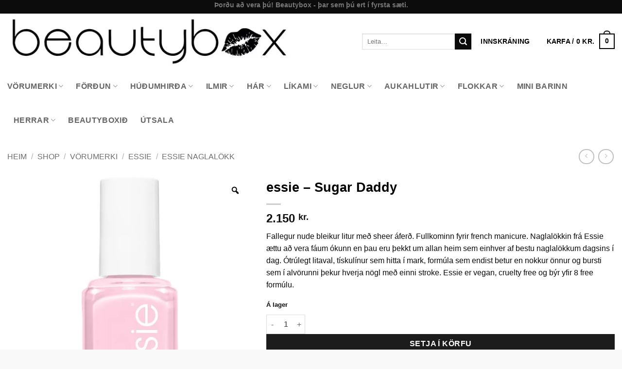

--- FILE ---
content_type: text/html; charset=UTF-8
request_url: https://beautybox.is/verslun/essie-sugar-daddy/
body_size: 50520
content:
<!DOCTYPE html>
<html lang="is" class="loading-site no-js">
<head>
	<meta charset="UTF-8" />
	<link rel="profile" href="http://gmpg.org/xfn/11" />
	<link rel="pingback" href="https://beautybox.is/xmlrpc.php" />

					<script>document.documentElement.className = document.documentElement.className + ' yes-js js_active js'</script>
			<script>(function(html){html.className = html.className.replace(/\bno-js\b/,'js')})(document.documentElement);</script>
<meta name='robots' content='index, follow, max-image-preview:large, max-snippet:-1, max-video-preview:-1' />

<!-- Google Tag Manager for WordPress by gtm4wp.com -->
<script data-cfasync="false" data-pagespeed-no-defer>
	var gtm4wp_datalayer_name = "dataLayer";
	var dataLayer = dataLayer || [];
</script>
<!-- End Google Tag Manager for WordPress by gtm4wp.com --><meta name="viewport" content="width=device-width, initial-scale=1" />
	<!-- This site is optimized with the Yoast SEO plugin v26.8 - https://yoast.com/product/yoast-seo-wordpress/ -->
	<title>essie - Sugar Daddy - Beautybox.is</title>
	<link rel="canonical" href="https://beautybox.is/verslun/essie-sugar-daddy/" />
	<meta property="og:locale" content="is_IS" />
	<meta property="og:type" content="article" />
	<meta property="og:title" content="essie - Sugar Daddy - Beautybox.is" />
	<meta property="og:description" content="Fallegur nude bleikur litur með sheer áferð. Fullkominn fyrir french manicure. Naglalökkin frá Essie ættu að vera fáum ókunn en þau eru þekkt um allan heim sem einhver af bestu naglalökkum dagsins í dag. Ótrúlegt litaval, tískulínur sem hitta í mark, formúla sem endist betur en nokkur önnur og bursti sem í alvörunni þekur hverja nögl með einni stroke. Essie er vegan, cruelty free og býr yfir 8 free formúlu." />
	<meta property="og:url" content="https://beautybox.is/verslun/essie-sugar-daddy/" />
	<meta property="og:site_name" content="Beautybox.is" />
	<meta property="article:publisher" content="https://www.facebook.com/beautyboxisland/" />
	<meta property="article:modified_time" content="2025-12-08T23:44:33+00:00" />
	<meta property="og:image" content="https://beautybox.is/wp-content/uploads/2022/06/763015-jpg.webp" />
	<meta property="og:image:width" content="600" />
	<meta property="og:image:height" content="600" />
	<meta property="og:image:type" content="image/jpeg" />
	<meta name="twitter:card" content="summary_large_image" />
	<meta name="twitter:label1" content="Est. reading time" />
	<meta name="twitter:data1" content="1 minute" />
	<script type="application/ld+json" class="yoast-schema-graph">{"@context":"https://schema.org","@graph":[{"@type":"WebPage","@id":"https://beautybox.is/verslun/essie-sugar-daddy/","url":"https://beautybox.is/verslun/essie-sugar-daddy/","name":"essie - Sugar Daddy - Beautybox.is","isPartOf":{"@id":"https://beautybox.is/#website"},"primaryImageOfPage":{"@id":"https://beautybox.is/verslun/essie-sugar-daddy/#primaryimage"},"image":{"@id":"https://beautybox.is/verslun/essie-sugar-daddy/#primaryimage"},"thumbnailUrl":"https://beautybox.is/wp-content/uploads/2022/06/763015-jpg.webp","datePublished":"2022-06-09T21:17:38+00:00","dateModified":"2025-12-08T23:44:33+00:00","breadcrumb":{"@id":"https://beautybox.is/verslun/essie-sugar-daddy/#breadcrumb"},"inLanguage":"is","potentialAction":[{"@type":"ReadAction","target":["https://beautybox.is/verslun/essie-sugar-daddy/"]}]},{"@type":"ImageObject","inLanguage":"is","@id":"https://beautybox.is/verslun/essie-sugar-daddy/#primaryimage","url":"https://beautybox.is/wp-content/uploads/2022/06/763015-jpg.webp","contentUrl":"https://beautybox.is/wp-content/uploads/2022/06/763015-jpg.webp","width":600,"height":600},{"@type":"BreadcrumbList","@id":"https://beautybox.is/verslun/essie-sugar-daddy/#breadcrumb","itemListElement":[{"@type":"ListItem","position":1,"name":"Home","item":"https://beautybox.is/"},{"@type":"ListItem","position":2,"name":"Shop","item":"https://beautybox.is/verslun/"},{"@type":"ListItem","position":3,"name":"essie &#8211; Sugar Daddy"}]},{"@type":"WebSite","@id":"https://beautybox.is/#website","url":"https://beautybox.is/","name":"Beautybox.is","description":"Snyrtivöruverslun Beautybox.is","potentialAction":[{"@type":"SearchAction","target":{"@type":"EntryPoint","urlTemplate":"https://beautybox.is/?s={search_term_string}"},"query-input":{"@type":"PropertyValueSpecification","valueRequired":true,"valueName":"search_term_string"}}],"inLanguage":"is"}]}</script>
	<!-- / Yoast SEO plugin. -->


<script type='application/javascript'  id='pys-version-script'>console.log('PixelYourSite Free version 11.1.5.2');</script>
<link rel='dns-prefetch' href='//www.googletagmanager.com' />
<link rel='prefetch' href='https://beautybox.is/wp-content/themes/flatsome/assets/js/flatsome.js?ver=e2eddd6c228105dac048' />
<link rel='prefetch' href='https://beautybox.is/wp-content/themes/flatsome/assets/js/chunk.slider.js?ver=3.20.4' />
<link rel='prefetch' href='https://beautybox.is/wp-content/themes/flatsome/assets/js/chunk.popups.js?ver=3.20.4' />
<link rel='prefetch' href='https://beautybox.is/wp-content/themes/flatsome/assets/js/chunk.tooltips.js?ver=3.20.4' />
<link rel='prefetch' href='https://beautybox.is/wp-content/themes/flatsome/assets/js/woocommerce.js?ver=1c9be63d628ff7c3ff4c' />
<link rel="alternate" type="application/rss+xml" title="Beautybox.is &raquo; Straumur" href="https://beautybox.is/feed/" />
<link rel="alternate" type="application/rss+xml" title="Beautybox.is &raquo; Straumur athugasemda" href="https://beautybox.is/comments/feed/" />
<link rel="alternate" type="application/rss+xml" title="Beautybox.is &raquo; essie &#8211; Sugar Daddy Straumur athugasemda" href="https://beautybox.is/verslun/essie-sugar-daddy/feed/" />
<link rel="alternate" title="oEmbed (JSON)" type="application/json+oembed" href="https://beautybox.is/wp-json/oembed/1.0/embed?url=https%3A%2F%2Fbeautybox.is%2Fverslun%2Fessie-sugar-daddy%2F" />
<link rel="alternate" title="oEmbed (XML)" type="text/xml+oembed" href="https://beautybox.is/wp-json/oembed/1.0/embed?url=https%3A%2F%2Fbeautybox.is%2Fverslun%2Fessie-sugar-daddy%2F&#038;format=xml" />
<style id='wp-img-auto-sizes-contain-inline-css' type='text/css'>
img:is([sizes=auto i],[sizes^="auto," i]){contain-intrinsic-size:3000px 1500px}
/*# sourceURL=wp-img-auto-sizes-contain-inline-css */
</style>
<style id='wp-emoji-styles-inline-css' type='text/css'>

	img.wp-smiley, img.emoji {
		display: inline !important;
		border: none !important;
		box-shadow: none !important;
		height: 1em !important;
		width: 1em !important;
		margin: 0 0.07em !important;
		vertical-align: -0.1em !important;
		background: none !important;
		padding: 0 !important;
	}
/*# sourceURL=wp-emoji-styles-inline-css */
</style>
<style id='wp-block-library-inline-css' type='text/css'>
:root{--wp-block-synced-color:#7a00df;--wp-block-synced-color--rgb:122,0,223;--wp-bound-block-color:var(--wp-block-synced-color);--wp-editor-canvas-background:#ddd;--wp-admin-theme-color:#007cba;--wp-admin-theme-color--rgb:0,124,186;--wp-admin-theme-color-darker-10:#006ba1;--wp-admin-theme-color-darker-10--rgb:0,107,160.5;--wp-admin-theme-color-darker-20:#005a87;--wp-admin-theme-color-darker-20--rgb:0,90,135;--wp-admin-border-width-focus:2px}@media (min-resolution:192dpi){:root{--wp-admin-border-width-focus:1.5px}}.wp-element-button{cursor:pointer}:root .has-very-light-gray-background-color{background-color:#eee}:root .has-very-dark-gray-background-color{background-color:#313131}:root .has-very-light-gray-color{color:#eee}:root .has-very-dark-gray-color{color:#313131}:root .has-vivid-green-cyan-to-vivid-cyan-blue-gradient-background{background:linear-gradient(135deg,#00d084,#0693e3)}:root .has-purple-crush-gradient-background{background:linear-gradient(135deg,#34e2e4,#4721fb 50%,#ab1dfe)}:root .has-hazy-dawn-gradient-background{background:linear-gradient(135deg,#faaca8,#dad0ec)}:root .has-subdued-olive-gradient-background{background:linear-gradient(135deg,#fafae1,#67a671)}:root .has-atomic-cream-gradient-background{background:linear-gradient(135deg,#fdd79a,#004a59)}:root .has-nightshade-gradient-background{background:linear-gradient(135deg,#330968,#31cdcf)}:root .has-midnight-gradient-background{background:linear-gradient(135deg,#020381,#2874fc)}:root{--wp--preset--font-size--normal:16px;--wp--preset--font-size--huge:42px}.has-regular-font-size{font-size:1em}.has-larger-font-size{font-size:2.625em}.has-normal-font-size{font-size:var(--wp--preset--font-size--normal)}.has-huge-font-size{font-size:var(--wp--preset--font-size--huge)}.has-text-align-center{text-align:center}.has-text-align-left{text-align:left}.has-text-align-right{text-align:right}.has-fit-text{white-space:nowrap!important}#end-resizable-editor-section{display:none}.aligncenter{clear:both}.items-justified-left{justify-content:flex-start}.items-justified-center{justify-content:center}.items-justified-right{justify-content:flex-end}.items-justified-space-between{justify-content:space-between}.screen-reader-text{border:0;clip-path:inset(50%);height:1px;margin:-1px;overflow:hidden;padding:0;position:absolute;width:1px;word-wrap:normal!important}.screen-reader-text:focus{background-color:#ddd;clip-path:none;color:#444;display:block;font-size:1em;height:auto;left:5px;line-height:normal;padding:15px 23px 14px;text-decoration:none;top:5px;width:auto;z-index:100000}html :where(.has-border-color){border-style:solid}html :where([style*=border-top-color]){border-top-style:solid}html :where([style*=border-right-color]){border-right-style:solid}html :where([style*=border-bottom-color]){border-bottom-style:solid}html :where([style*=border-left-color]){border-left-style:solid}html :where([style*=border-width]){border-style:solid}html :where([style*=border-top-width]){border-top-style:solid}html :where([style*=border-right-width]){border-right-style:solid}html :where([style*=border-bottom-width]){border-bottom-style:solid}html :where([style*=border-left-width]){border-left-style:solid}html :where(img[class*=wp-image-]){height:auto;max-width:100%}:where(figure){margin:0 0 1em}html :where(.is-position-sticky){--wp-admin--admin-bar--position-offset:var(--wp-admin--admin-bar--height,0px)}@media screen and (max-width:600px){html :where(.is-position-sticky){--wp-admin--admin-bar--position-offset:0px}}
/*# sourceURL=/wp-includes/css/dist/block-library/common.min.css */
</style>
<link rel='stylesheet' id='photoswipe-css' href='https://beautybox.is/wp-content/plugins/woocommerce/assets/css/photoswipe/photoswipe.min.css?ver=10.4.3' type='text/css' media='all' />
<link rel='stylesheet' id='photoswipe-default-skin-css' href='https://beautybox.is/wp-content/plugins/woocommerce/assets/css/photoswipe/default-skin/default-skin.min.css?ver=10.4.3' type='text/css' media='all' />
<style id='woocommerce-inline-inline-css' type='text/css'>
.woocommerce form .form-row .required { visibility: visible; }
/*# sourceURL=woocommerce-inline-inline-css */
</style>
<link rel='stylesheet' id='ws-wp-sync-css' href='https://beautybox.is/wp-content/plugins/ws-wp-sync/public/css/ws-wp-sync-public.css?ver=1.0.0' type='text/css' media='all' />
<link rel='stylesheet' id='woo-variation-gallery-slider-css' href='https://beautybox.is/wp-content/plugins/woo-variation-gallery/assets/css/slick.min.css?ver=1.8.1' type='text/css' media='all' />
<link rel='stylesheet' id='dashicons-css' href='https://beautybox.is/wp-includes/css/dashicons.min.css?ver=6.9' type='text/css' media='all' />
<style id='dashicons-inline-css' type='text/css'>
[data-font="Dashicons"]:before {font-family: 'Dashicons' !important;content: attr(data-icon) !important;speak: none !important;font-weight: normal !important;font-variant: normal !important;text-transform: none !important;line-height: 1 !important;font-style: normal !important;-webkit-font-smoothing: antialiased !important;-moz-osx-font-smoothing: grayscale !important;}
/*# sourceURL=dashicons-inline-css */
</style>
<link rel='stylesheet' id='woo-variation-gallery-css' href='https://beautybox.is/wp-content/plugins/woo-variation-gallery/assets/css/frontend.min.css?ver=1741221171' type='text/css' media='all' />
<style id='woo-variation-gallery-inline-css' type='text/css'>
:root {--wvg-thumbnail-item: 4;--wvg-thumbnail-item-gap: 0px;--wvg-single-image-size: 600px;--wvg-gallery-width: 100%;--wvg-gallery-margin: 30px;}/* Default Width */.woo-variation-product-gallery {max-width: 100% !important;width: 100%;}/* Medium Devices, Desktops *//* Small Devices, Tablets */@media only screen and (max-width: 768px) {.woo-variation-product-gallery {width: 720px;max-width: 100% !important;}}/* Extra Small Devices, Phones */@media only screen and (max-width: 480px) {.woo-variation-product-gallery {width: 320px;max-width: 100% !important;}}
/*# sourceURL=woo-variation-gallery-inline-css */
</style>
<link rel='stylesheet' id='wcpf-plugin-style-css' href='https://beautybox.is/wp-content/plugins/woocommerce-product-filters/assets/css/plugin.css?ver=1.4.40' type='text/css' media='all' />
<link rel='stylesheet' id='swatches-and-photos-css' href='https://beautybox.is/wp-content/plugins/woocommerce-variation-swatches-and-photos/assets/css/swatches-and-photos.css?ver=3.0.6' type='text/css' media='all' />
<link rel='stylesheet' id='flatsome-woocommerce-product-filters-css' href='https://beautybox.is/wp-content/themes/flatsome/inc/integrations/wc-product-filters/product-filters.css?ver=3.20.4' type='text/css' media='all' />
<link rel='stylesheet' id='flatsome-woocommerce-wishlist-css' href='https://beautybox.is/wp-content/themes/flatsome/inc/integrations/wc-yith-wishlist/wishlist.css?ver=3.20.4' type='text/css' media='all' />
<link rel='stylesheet' id='solid-affiliate-shared-css-css' href='https://beautybox.is/wp-content/plugins/solid_affiliate/app/../assets/css/shared.css?ver=13.1.0' type='text/css' media='all' />
<link rel='stylesheet' id='woo_discount_pro_style-css' href='https://beautybox.is/wp-content/plugins/woo-discount-rules-pro/Assets/Css/awdr_style.css?ver=2.6.13' type='text/css' media='all' />
<link rel='stylesheet' id='flatsome-main-css' href='https://beautybox.is/wp-content/themes/flatsome/assets/css/flatsome.css?ver=3.20.4' type='text/css' media='all' />
<style id='flatsome-main-inline-css' type='text/css'>
@font-face {
				font-family: "fl-icons";
				font-display: block;
				src: url(https://beautybox.is/wp-content/themes/flatsome/assets/css/icons/fl-icons.eot?v=3.20.4);
				src:
					url(https://beautybox.is/wp-content/themes/flatsome/assets/css/icons/fl-icons.eot#iefix?v=3.20.4) format("embedded-opentype"),
					url(https://beautybox.is/wp-content/themes/flatsome/assets/css/icons/fl-icons.woff2?v=3.20.4) format("woff2"),
					url(https://beautybox.is/wp-content/themes/flatsome/assets/css/icons/fl-icons.ttf?v=3.20.4) format("truetype"),
					url(https://beautybox.is/wp-content/themes/flatsome/assets/css/icons/fl-icons.woff?v=3.20.4) format("woff"),
					url(https://beautybox.is/wp-content/themes/flatsome/assets/css/icons/fl-icons.svg?v=3.20.4#fl-icons) format("svg");
			}
/*# sourceURL=flatsome-main-inline-css */
</style>
<link rel='stylesheet' id='flatsome-shop-css' href='https://beautybox.is/wp-content/themes/flatsome/assets/css/flatsome-shop.css?ver=3.20.4' type='text/css' media='all' />
<link rel='stylesheet' id='flatsome-style-css' href='https://beautybox.is/wp-content/themes/flatsome-child/style.css?ver=3.0' type='text/css' media='all' />
<link rel='stylesheet' id='cwginstock_frontend_css-css' href='https://beautybox.is/wp-content/plugins/back-in-stock-notifier-for-woocommerce/assets/css/frontend.min.css?ver=6.3.1' type='text/css' media='' />
<link rel='stylesheet' id='cwginstock_bootstrap-css' href='https://beautybox.is/wp-content/plugins/back-in-stock-notifier-for-woocommerce/assets/css/bootstrap.min.css?ver=6.3.1' type='text/css' media='' />
<script type="text/template" id="tmpl-variation-template">
	<div class="woocommerce-variation-description">{{{ data.variation.variation_description }}}</div>
	<div class="woocommerce-variation-price">{{{ data.variation.price_html }}}</div>
	<div class="woocommerce-variation-availability">{{{ data.variation.availability_html }}}</div>
</script>
<script type="text/template" id="tmpl-unavailable-variation-template">
	<p role="alert">Afsakið, þessi vara er ekki í boði.  Vinsamlegast veldu aðra vörusamsetningu.</p>
</script>
<script type="text/javascript" id="jquery-core-js-extra">
/* <![CDATA[ */
var pysFacebookRest = {"restApiUrl":"https://beautybox.is/wp-json/pys-facebook/v1/event","debug":""};
//# sourceURL=jquery-core-js-extra
/* ]]> */
</script>
<script type="text/javascript" src="https://beautybox.is/wp-includes/js/jquery/jquery.min.js?ver=3.7.1" id="jquery-core-js"></script>
<script type="text/javascript" src="https://beautybox.is/wp-includes/js/jquery/jquery-migrate.min.js?ver=3.4.1" id="jquery-migrate-js"></script>
<script type="text/javascript" src="https://beautybox.is/wp-content/plugins/woocommerce/assets/js/jquery-blockui/jquery.blockUI.min.js?ver=2.7.0-wc.10.4.3" id="wc-jquery-blockui-js" data-wp-strategy="defer"></script>
<script type="text/javascript" id="wc-add-to-cart-js-extra">
/* <![CDATA[ */
var wc_add_to_cart_params = {"ajax_url":"/wp-admin/admin-ajax.php","wc_ajax_url":"/?wc-ajax=%%endpoint%%","i18n_view_cart":"Sko\u00f0a k\u00f6rfu","cart_url":"https://beautybox.is/cart/","is_cart":"","cart_redirect_after_add":"no"};
//# sourceURL=wc-add-to-cart-js-extra
/* ]]> */
</script>
<script type="text/javascript" src="https://beautybox.is/wp-content/plugins/woocommerce/assets/js/frontend/add-to-cart.min.js?ver=10.4.3" id="wc-add-to-cart-js" defer="defer" data-wp-strategy="defer"></script>
<script type="text/javascript" src="https://beautybox.is/wp-content/plugins/woocommerce/assets/js/zoom/jquery.zoom.min.js?ver=1.7.21-wc.10.4.3" id="wc-zoom-js" defer="defer" data-wp-strategy="defer"></script>
<script type="text/javascript" src="https://beautybox.is/wp-content/plugins/woocommerce/assets/js/photoswipe/photoswipe.min.js?ver=4.1.1-wc.10.4.3" id="wc-photoswipe-js" defer="defer" data-wp-strategy="defer"></script>
<script type="text/javascript" src="https://beautybox.is/wp-content/plugins/woocommerce/assets/js/photoswipe/photoswipe-ui-default.min.js?ver=4.1.1-wc.10.4.3" id="wc-photoswipe-ui-default-js" defer="defer" data-wp-strategy="defer"></script>
<script type="text/javascript" id="wc-single-product-js-extra">
/* <![CDATA[ */
var wc_single_product_params = {"i18n_required_rating_text":"Gef\u00f0u einkunn","i18n_rating_options":["1 of 5 stars","2 of 5 stars","3 of 5 stars","4 of 5 stars","5 of 5 stars"],"i18n_product_gallery_trigger_text":"View full-screen image gallery","review_rating_required":"yes","flexslider":{"rtl":false,"animation":"slide","smoothHeight":true,"directionNav":false,"controlNav":"thumbnails","slideshow":false,"animationSpeed":500,"animationLoop":false,"allowOneSlide":false},"zoom_enabled":"1","zoom_options":[],"photoswipe_enabled":"1","photoswipe_options":{"shareEl":false,"closeOnScroll":false,"history":false,"hideAnimationDuration":0,"showAnimationDuration":0},"flexslider_enabled":""};
//# sourceURL=wc-single-product-js-extra
/* ]]> */
</script>
<script type="text/javascript" src="https://beautybox.is/wp-content/plugins/woocommerce/assets/js/frontend/single-product.min.js?ver=10.4.3" id="wc-single-product-js" defer="defer" data-wp-strategy="defer"></script>
<script type="text/javascript" src="https://beautybox.is/wp-content/plugins/woocommerce/assets/js/js-cookie/js.cookie.min.js?ver=2.1.4-wc.10.4.3" id="wc-js-cookie-js" data-wp-strategy="defer"></script>
<script type="text/javascript" src="https://beautybox.is/wp-content/plugins/ws-wp-sync/public/js/ws-wp-sync-public.js?ver=1.0.0" id="ws-wp-sync-js"></script>
<script type="text/javascript" src="https://beautybox.is/wp-includes/js/underscore.min.js?ver=1.13.7" id="underscore-js"></script>
<script type="text/javascript" id="wp-util-js-extra">
/* <![CDATA[ */
var _wpUtilSettings = {"ajax":{"url":"/wp-admin/admin-ajax.php"}};
//# sourceURL=wp-util-js-extra
/* ]]> */
</script>
<script type="text/javascript" src="https://beautybox.is/wp-includes/js/wp-util.min.js?ver=6.9" id="wp-util-js"></script>
<script type="text/javascript" src="https://beautybox.is/wp-includes/js/jquery/ui/core.min.js?ver=1.13.3" id="jquery-ui-core-js"></script>
<script type="text/javascript" src="https://beautybox.is/wp-includes/js/jquery/ui/mouse.min.js?ver=1.13.3" id="jquery-ui-mouse-js"></script>
<script type="text/javascript" src="https://beautybox.is/wp-includes/js/jquery/ui/slider.min.js?ver=1.13.3" id="jquery-ui-slider-js"></script>
<script type="text/javascript" src="https://beautybox.is/wp-content/plugins/woocommerce-product-filters/assets/js/front-vendor.js?ver=1.4.40" id="wcpf-plugin-vendor-script-js"></script>
<script type="text/javascript" src="https://beautybox.is/wp-content/plugins/woocommerce/assets/js/accounting/accounting.min.js?ver=0.4.2" id="wc-accounting-js"></script>
<script type="text/javascript" id="wcpf-plugin-script-js-extra">
/* <![CDATA[ */
var WCPFData = {"registerEntities":{"Project":{"id":"Project","class":"WooCommerce_Product_Filter_Plugin\\Entity","post_type":"wcpf_project","label":"Project","default_options":{"urlNavigation":"query","filteringStarts":"auto","urlNavigationOptions":[],"useComponents":["pagination","sorting","results-count","page-title","breadcrumb"],"paginationAjax":true,"sortingAjax":true,"productsContainerSelector":".products","paginationSelector":".woocommerce-pagination","resultCountSelector":".woocommerce-result-count","sortingSelector":".woocommerce-ordering","pageTitleSelector":".woocommerce-products-header__title","breadcrumbSelector":".woocommerce-breadcrumb","multipleContainersForProducts":true},"is_grouped":true,"editor_component_class":"WooCommerce_Product_Filter_Plugin\\Project\\Editor_Component","filter_component_class":"WooCommerce_Product_Filter_Plugin\\Project\\Filter_Component","variations":false},"BoxListField":{"id":"BoxListField","class":"WooCommerce_Product_Filter_Plugin\\Entity","post_type":"wcpf_item","label":"Box List","default_options":{"itemsSource":"attribute","itemsDisplay":"all","queryType":"or","itemsDisplayHierarchical":true,"displayHierarchicalCollapsed":false,"displayTitle":true,"displayToggleContent":true,"defaultToggleState":"show","cssClass":"","actionForEmptyOptions":"hide","displayProductCount":true,"productCountPolicy":"for-option-only","multiSelect":true,"boxSize":"45px"},"is_grouped":false,"editor_component_class":"WooCommerce_Product_Filter_Plugin\\Field\\Box_list\\Editor_Component","filter_component_class":"WooCommerce_Product_Filter_Plugin\\Field\\Box_List\\Filter_Component","variations":true},"CheckBoxListField":{"id":"CheckBoxListField","class":"WooCommerce_Product_Filter_Plugin\\Entity","post_type":"wcpf_item","label":"Checkbox","default_options":{"itemsSource":"attribute","itemsDisplay":"all","queryType":"or","itemsDisplayHierarchical":true,"displayHierarchicalCollapsed":false,"displayTitle":true,"displayToggleContent":true,"defaultToggleState":"show","cssClass":"","actionForEmptyOptions":"hide","displayProductCount":true,"productCountPolicy":"for-option-only","seeMoreOptionsBy":"scrollbar","heightOfVisibleContent":12},"is_grouped":false,"editor_component_class":"WooCommerce_Product_Filter_Plugin\\Field\\Check_Box_List\\Editor_Component","filter_component_class":"WooCommerce_Product_Filter_Plugin\\Field\\Check_Box_List\\Filter_Component","variations":true},"DropDownListField":{"id":"DropDownListField","class":"WooCommerce_Product_Filter_Plugin\\Entity","post_type":"wcpf_item","label":"Drop Down","default_options":{"itemsSource":"attribute","itemsDisplay":"all","queryType":"or","itemsDisplayHierarchical":true,"displayHierarchicalCollapsed":false,"displayTitle":true,"displayToggleContent":true,"defaultToggleState":"show","cssClass":"","actionForEmptyOptions":"hide","displayProductCount":true,"productCountPolicy":"for-option-only","titleItemReset":"Show all"},"is_grouped":false,"editor_component_class":"WooCommerce_Product_Filter_Plugin\\Field\\Drop_Down_List\\Editor_Component","filter_component_class":"WooCommerce_Product_Filter_Plugin\\Field\\Drop_Down_List\\Filter_Component","variations":true},"ButtonField":{"id":"ButtonField","class":"WooCommerce_Product_Filter_Plugin\\Entity","post_type":"wcpf_item","label":"Button","default_options":{"cssClass":"","action":"reset"},"is_grouped":false,"editor_component_class":"WooCommerce_Product_Filter_Plugin\\Field\\Button\\Editor_Component","filter_component_class":"WooCommerce_Product_Filter_Plugin\\Field\\Button\\Filter_Component","variations":true},"ColorListField":{"id":"ColorListField","class":"WooCommerce_Product_Filter_Plugin\\Entity","post_type":"wcpf_item","label":"Colors","default_options":{"itemsSource":"attribute","itemsDisplay":"all","queryType":"or","itemsDisplayHierarchical":true,"displayHierarchicalCollapsed":false,"displayTitle":true,"displayToggleContent":true,"defaultToggleState":"show","cssClass":"","actionForEmptyOptions":"hide","displayProductCount":true,"productCountPolicy":"for-option-only","optionKey":"colors"},"is_grouped":false,"editor_component_class":"WooCommerce_Product_Filter_Plugin\\Field\\Color_List\\Editor_Component","filter_component_class":"WooCommerce_Product_Filter_Plugin\\Field\\Color_List\\Filter_Component","variations":true},"RadioListField":{"id":"RadioListField","class":"WooCommerce_Product_Filter_Plugin\\Entity","post_type":"wcpf_item","label":"Radio","default_options":{"itemsSource":"attribute","itemsDisplay":"all","queryType":"or","itemsDisplayHierarchical":true,"displayHierarchicalCollapsed":false,"displayTitle":true,"displayToggleContent":true,"defaultToggleState":"show","cssClass":"","actionForEmptyOptions":"hide","displayProductCount":true,"productCountPolicy":"for-option-only","titleItemReset":"Show all","seeMoreOptionsBy":"scrollbar","heightOfVisibleContent":12},"is_grouped":false,"editor_component_class":"WooCommerce_Product_Filter_Plugin\\Field\\Radio_List\\Editor_Component","filter_component_class":"WooCommerce_Product_Filter_Plugin\\Field\\Radio_List\\Filter_Component","variations":true},"TextListField":{"id":"TextListField","class":"WooCommerce_Product_Filter_Plugin\\Entity","post_type":"wcpf_item","label":"Text List","default_options":{"itemsSource":"attribute","itemsDisplay":"all","queryType":"or","itemsDisplayHierarchical":true,"displayHierarchicalCollapsed":false,"displayTitle":true,"displayToggleContent":true,"defaultToggleState":"show","cssClass":"","actionForEmptyOptions":"hide","displayProductCount":true,"productCountPolicy":"for-option-only","multiSelect":true,"useInlineStyle":false},"is_grouped":false,"editor_component_class":"WooCommerce_Product_Filter_Plugin\\Field\\Text_List\\Editor_Component","filter_component_class":"WooCommerce_Product_Filter_Plugin\\Field\\Text_List\\Filter_Component","variations":true},"PriceSliderField":{"id":"PriceSliderField","class":"WooCommerce_Product_Filter_Plugin\\Entity","post_type":"wcpf_item","label":"Price slider","default_options":{"minPriceOptionKey":"min-price","maxPriceOptionKey":"max-price","optionKey":"price","optionKeyFormat":"dash","cssClass":"","displayMinMaxInput":true,"displayTitle":true,"displayToggleContent":true,"defaultToggleState":"show","displayPriceLabel":true},"is_grouped":false,"editor_component_class":"WooCommerce_Product_Filter_Plugin\\Field\\Price_Slider\\Editor_Component","filter_component_class":"WooCommerce_Product_Filter_Plugin\\Field\\Price_Slider\\Filter_Component","variations":false},"SimpleBoxLayout":{"id":"SimpleBoxLayout","class":"WooCommerce_Product_Filter_Plugin\\Entity","post_type":"wcpf_item","label":"Simple Box","default_options":{"displayToggleContent":true,"defaultToggleState":"show","cssClass":""},"is_grouped":true,"editor_component_class":"WooCommerce_Product_Filter_Plugin\\Layout\\Simple_Box\\Editor_Component","filter_component_class":"WooCommerce_Product_Filter_Plugin\\Layout\\Simple_Box\\Filter_Component","variations":false},"ColumnsLayout":{"id":"ColumnsLayout","class":"WooCommerce_Product_Filter_Plugin\\Entity","post_type":"wcpf_item","label":"Columns","default_options":{"columns":[{"entities":[],"options":{"width":"50%"}}]},"is_grouped":true,"editor_component_class":"WooCommerce_Product_Filter_Plugin\\Layout\\Columns\\Editor_Component","filter_component_class":"WooCommerce_Product_Filter_Plugin\\Layout\\Columns\\Filter_Component","variations":false}},"messages":{"selectNoMatchesFound":"No matches found"},"selectors":{"productsContainer":".products","paginationContainer":".woocommerce-pagination","resultCount":".woocommerce-result-count","sorting":".woocommerce-ordering","pageTitle":".woocommerce-products-header__title","breadcrumb":".woocommerce-breadcrumb"},"pageUrl":"https://beautybox.is/verslun/essie-sugar-daddy/","isPaged":"","scriptAfterProductsUpdate":"","scrollTop":"no","priceFormat":{"currencyFormatNumDecimals":0,"currencyFormatSymbol":"kr.","currencyFormatDecimalSep":".","currencyFormatThousandSep":".","currencyFormat":"%v&nbsp;%s"}};
//# sourceURL=wcpf-plugin-script-js-extra
/* ]]> */
</script>
<script type="text/javascript" src="https://beautybox.is/wp-content/plugins/woocommerce-product-filters/assets/build/js/plugin.js?ver=1.4.40" id="wcpf-plugin-script-js"></script>
<script type="text/javascript" id="solid-affiliate-visits-js-js-extra">
/* <![CDATA[ */
var sld_affiliate_js_variables = {"ajaxurl":"https://beautybox.is/wp-admin/admin-ajax.php","affiliate_param":"bb","visit_cookie_key":"solid_visit_id","visit_cookie_expiration_in_days":"6","is_cookies_disabled":"","landing_pages":{"is_landing_pages_enabled":true,"is_home_page_a_landing_page":false},"is_automatic_visit_tracking_disabled":""};
//# sourceURL=solid-affiliate-visits-js-js-extra
/* ]]> */
</script>
<script type="text/javascript" src="https://beautybox.is/wp-content/plugins/solid_affiliate/app/../assets/js/visits.js?ver=13.1.0" id="solid-affiliate-visits-js-js"></script>
<script type="text/javascript" id="solid-affiliate-shared-js-js-extra">
/* <![CDATA[ */
var sld_affiliate_js_variables = {"ajaxurl":"https://beautybox.is/wp-admin/admin-ajax.php","affiliate_param":"bb","visit_cookie_key":"solid_visit_id","visit_cookie_expiration_in_days":"6","is_cookies_disabled":"","landing_pages":{"is_landing_pages_enabled":true,"is_home_page_a_landing_page":false},"is_automatic_visit_tracking_disabled":""};
//# sourceURL=solid-affiliate-shared-js-js-extra
/* ]]> */
</script>
<script type="text/javascript" src="https://beautybox.is/wp-content/plugins/solid_affiliate/app/../assets/js/solid-shared.js?ver=13.1.0" id="solid-affiliate-shared-js-js"></script>
<script type="text/javascript" src="https://beautybox.is/wp-content/plugins/pixelyoursite/dist/scripts/jquery.bind-first-0.2.3.min.js?ver=0.2.3" id="jquery-bind-first-js"></script>
<script type="text/javascript" src="https://beautybox.is/wp-content/plugins/pixelyoursite/dist/scripts/js.cookie-2.1.3.min.js?ver=2.1.3" id="js-cookie-pys-js"></script>
<script type="text/javascript" src="https://beautybox.is/wp-content/plugins/pixelyoursite/dist/scripts/tld.min.js?ver=2.3.1" id="js-tld-js"></script>
<script type="text/javascript" id="pys-js-extra">
/* <![CDATA[ */
var pysOptions = {"staticEvents":{"facebook":{"woo_view_content":[{"delay":0,"type":"static","name":"ViewContent","pixelIds":["160159584543657"],"eventID":"1e501957-0ddd-437e-b37f-ca829f9b3ad3","params":{"content_ids":["305662"],"content_type":"product","tags":"Cruelty free, Essie, Vegan","content_name":"essie - Sugar Daddy","category_name":"Neglur, V\u00f6rumerki, Essie, Naglal\u00f6kk, Essie naglal\u00f6kk","value":"2150","currency":"ISK","contents":[{"id":"305662","quantity":1}],"product_price":"2150","page_title":"essie - Sugar Daddy","post_type":"product","post_id":305662,"plugin":"PixelYourSite","user_role":"guest","event_url":"beautybox.is/verslun/essie-sugar-daddy/"},"e_id":"woo_view_content","ids":[],"hasTimeWindow":false,"timeWindow":0,"woo_order":"","edd_order":""}],"init_event":[{"delay":0,"type":"static","ajaxFire":false,"name":"PageView","pixelIds":["160159584543657"],"eventID":"df871ae0-5aba-4829-9edb-e77200c21d5f","params":{"page_title":"essie - Sugar Daddy","post_type":"product","post_id":305662,"plugin":"PixelYourSite","user_role":"guest","event_url":"beautybox.is/verslun/essie-sugar-daddy/"},"e_id":"init_event","ids":[],"hasTimeWindow":false,"timeWindow":0,"woo_order":"","edd_order":""}]}},"dynamicEvents":[],"triggerEvents":[],"triggerEventTypes":[],"facebook":{"pixelIds":["160159584543657"],"advancedMatching":{"external_id":"bcedcffadfaefcdefadaeaafc"},"advancedMatchingEnabled":true,"removeMetadata":false,"wooVariableAsSimple":false,"serverApiEnabled":true,"wooCRSendFromServer":false,"send_external_id":null,"enabled_medical":false,"do_not_track_medical_param":["event_url","post_title","page_title","landing_page","content_name","categories","category_name","tags"],"meta_ldu":false},"debug":"","siteUrl":"https://beautybox.is","ajaxUrl":"https://beautybox.is/wp-admin/admin-ajax.php","ajax_event":"b31e00175e","enable_remove_download_url_param":"1","cookie_duration":"7","last_visit_duration":"60","enable_success_send_form":"","ajaxForServerEvent":"1","ajaxForServerStaticEvent":"1","useSendBeacon":"1","send_external_id":"1","external_id_expire":"180","track_cookie_for_subdomains":"1","google_consent_mode":"1","gdpr":{"ajax_enabled":false,"all_disabled_by_api":false,"facebook_disabled_by_api":false,"analytics_disabled_by_api":false,"google_ads_disabled_by_api":false,"pinterest_disabled_by_api":false,"bing_disabled_by_api":false,"reddit_disabled_by_api":false,"externalID_disabled_by_api":false,"facebook_prior_consent_enabled":true,"analytics_prior_consent_enabled":true,"google_ads_prior_consent_enabled":null,"pinterest_prior_consent_enabled":true,"bing_prior_consent_enabled":true,"cookiebot_integration_enabled":false,"cookiebot_facebook_consent_category":"marketing","cookiebot_analytics_consent_category":"statistics","cookiebot_tiktok_consent_category":"marketing","cookiebot_google_ads_consent_category":"marketing","cookiebot_pinterest_consent_category":"marketing","cookiebot_bing_consent_category":"marketing","consent_magic_integration_enabled":false,"real_cookie_banner_integration_enabled":false,"cookie_notice_integration_enabled":false,"cookie_law_info_integration_enabled":false,"analytics_storage":{"enabled":true,"value":"granted","filter":false},"ad_storage":{"enabled":true,"value":"granted","filter":false},"ad_user_data":{"enabled":true,"value":"granted","filter":false},"ad_personalization":{"enabled":true,"value":"granted","filter":false}},"cookie":{"disabled_all_cookie":false,"disabled_start_session_cookie":false,"disabled_advanced_form_data_cookie":false,"disabled_landing_page_cookie":false,"disabled_first_visit_cookie":false,"disabled_trafficsource_cookie":false,"disabled_utmTerms_cookie":false,"disabled_utmId_cookie":false},"tracking_analytics":{"TrafficSource":"direct","TrafficLanding":"undefined","TrafficUtms":[],"TrafficUtmsId":[]},"GATags":{"ga_datalayer_type":"default","ga_datalayer_name":"dataLayerPYS"},"woo":{"enabled":true,"enabled_save_data_to_orders":true,"addToCartOnButtonEnabled":true,"addToCartOnButtonValueEnabled":true,"addToCartOnButtonValueOption":"price","singleProductId":305662,"removeFromCartSelector":"form.woocommerce-cart-form .remove","addToCartCatchMethod":"add_cart_hook","is_order_received_page":false,"containOrderId":false},"edd":{"enabled":false},"cache_bypass":"1769574916"};
//# sourceURL=pys-js-extra
/* ]]> */
</script>
<script type="text/javascript" src="https://beautybox.is/wp-content/plugins/pixelyoursite/dist/scripts/public.js?ver=11.1.5.2" id="pys-js"></script>

<!-- Google tag (gtag.js) snippet added by Site Kit -->
<!-- Google Analytics snippet added by Site Kit -->
<script type="text/javascript" src="https://www.googletagmanager.com/gtag/js?id=GT-T5PXR7L" id="google_gtagjs-js" async></script>
<script type="text/javascript" id="google_gtagjs-js-after">
/* <![CDATA[ */
window.dataLayer = window.dataLayer || [];function gtag(){dataLayer.push(arguments);}
gtag("set","linker",{"domains":["beautybox.is"]});
gtag("js", new Date());
gtag("set", "developer_id.dZTNiMT", true);
gtag("config", "GT-T5PXR7L");
//# sourceURL=google_gtagjs-js-after
/* ]]> */
</script>
<link rel="https://api.w.org/" href="https://beautybox.is/wp-json/" /><link rel="alternate" title="JSON" type="application/json" href="https://beautybox.is/wp-json/wp/v2/product/305662" /><link rel="EditURI" type="application/rsd+xml" title="RSD" href="https://beautybox.is/xmlrpc.php?rsd" />
<meta name="generator" content="WordPress 6.9" />
<meta name="generator" content="WooCommerce 10.4.3" />
<link rel='shortlink' href='https://beautybox.is/?p=305662' />
<meta name="generator" content="Site Kit by Google 1.170.0" /><meta name="facebook-domain-verification" content="h7yleqsgjgimyo97tdc54fvsp6gmzh" />
<!-- Google Tag Manager for WordPress by gtm4wp.com -->
<!-- GTM Container placement set to automatic -->
<script data-cfasync="false" data-pagespeed-no-defer>
	var dataLayer_content = {"pagePostType":"product","pagePostType2":"single-product","pagePostAuthor":"Beautybox.is"};
	dataLayer.push( dataLayer_content );
</script>
<script data-cfasync="false" data-pagespeed-no-defer>
(function(w,d,s,l,i){w[l]=w[l]||[];w[l].push({'gtm.start':
new Date().getTime(),event:'gtm.js'});var f=d.getElementsByTagName(s)[0],
j=d.createElement(s),dl=l!='dataLayer'?'&l='+l:'';j.async=true;j.src=
'//www.googletagmanager.com/gtm.js?id='+i+dl;f.parentNode.insertBefore(j,f);
})(window,document,'script','dataLayer','GTM-MCPL2VR');
</script>
<!-- End Google Tag Manager for WordPress by gtm4wp.com -->    <script type="text/javascript">
    jQuery(document).ready(function($){
        $('#billing_postcode').on('input', function() {
            var input=$(this);
            var value=input.val();
            value = value.replace(/\s/g, ""); // removing spaces
            value = value.substring(0, 3); // ensuring only 3 digits
            input.val(value);
        });
    });
    </script>
    <script>
    !function(t,e){var o,n,p,r;e.__SV||(window.posthog=e,e._i=[],e.init=function(i,s,a){function g(t,e){var o=e.split(".");2==o.length&&(t=t[o[0]],e=o[1]),t[e]=function(){t.push([e].concat(Array.prototype.slice.call(arguments,0)))}}(p=t.createElement("script")).type="text/javascript",p.async=!0,p.src=s.api_host+"/static/array.js",(r=t.getElementsByTagName("script")[0]).parentNode.insertBefore(p,r);var u=e;for(void 0!==a?u=e[a]=[]:a="posthog",u.people=u.people||[],u.toString=function(t){var e="posthog";return"posthog"!==a&&(e+="."+a),t||(e+=" (stub)"),e},u.people.toString=function(){return u.toString(1)+".people (stub)"},o="capture identify alias people.set people.set_once set_config register register_once unregister opt_out_capturing has_opted_out_capturing opt_in_capturing reset isFeatureEnabled onFeatureFlags".split(" "),n=0;n<o.length;n++)g(u,o[n]);e._i.push([i,s,a])},e.__SV=1)}(document,window.posthog||[]);
        posthog.init('phc_syb5dYiTsGXoccNVzdvFXp47nEO90fs9YtavG92dpX1', {
            api_host: 'https://eu.posthog.com',
            session_recording: {
                inlineStylesheet: false,
                maskAllInputs: false
            }
            // ... other options
        })
</script>
	<noscript><style>.woocommerce-product-gallery{ opacity: 1 !important; }</style></noscript>
	
<!-- Google AdSense meta tags added by Site Kit -->
<meta name="google-adsense-platform-account" content="ca-host-pub-2644536267352236">
<meta name="google-adsense-platform-domain" content="sitekit.withgoogle.com">
<!-- End Google AdSense meta tags added by Site Kit -->
		<style>
			.algolia-search-highlight {
				background-color: #fffbcc;
				border-radius: 2px;
				font-style: normal;
			}
		</style>
		
<!-- Google Tag Manager snippet added by Site Kit -->
<script type="text/javascript">
/* <![CDATA[ */

			( function( w, d, s, l, i ) {
				w[l] = w[l] || [];
				w[l].push( {'gtm.start': new Date().getTime(), event: 'gtm.js'} );
				var f = d.getElementsByTagName( s )[0],
					j = d.createElement( s ), dl = l != 'dataLayer' ? '&l=' + l : '';
				j.async = true;
				j.src = 'https://www.googletagmanager.com/gtm.js?id=' + i + dl;
				f.parentNode.insertBefore( j, f );
			} )( window, document, 'script', 'dataLayer', 'GTM-MCPL2VR' );
			
/* ]]> */
</script>

<!-- End Google Tag Manager snippet added by Site Kit -->
<link rel="icon" href="https://beautybox.is/wp-content/uploads/2021/11/LOGO-FINAL-LIPS-jpg.webp" sizes="32x32" />
<link rel="icon" href="https://beautybox.is/wp-content/uploads/2021/11/LOGO-FINAL-LIPS-jpg.webp" sizes="192x192" />
<link rel="apple-touch-icon" href="https://beautybox.is/wp-content/uploads/2021/11/LOGO-FINAL-LIPS-jpg.webp" />
<meta name="msapplication-TileImage" content="https://beautybox.is/wp-content/uploads/2021/11/LOGO-FINAL-LIPS-jpg.webp" />
<style id="custom-css" type="text/css">:root {--primary-color: #000000;--fs-color-primary: #000000;--fs-color-secondary: #0a0a0a;--fs-color-success: #0a0a0a;--fs-color-alert: #b20000;--fs-color-base: #0a0a0a;--fs-experimental-link-color: #000000;--fs-experimental-link-color-hover: #111;}.tooltipster-base {--tooltip-color: #fff;--tooltip-bg-color: #000;}.off-canvas-right .mfp-content, .off-canvas-left .mfp-content {--drawer-width: 300px;}.off-canvas .mfp-content.off-canvas-cart {--drawer-width: 360px;}html{background-color:#f9f9f9!important;}.container-width, .full-width .ubermenu-nav, .container, .row{max-width: 1630px}.row.row-collapse{max-width: 1600px}.row.row-small{max-width: 1622.5px}.row.row-large{max-width: 1660px}body.framed, body.framed header, body.framed .header-wrapper, body.boxed, body.boxed header, body.boxed .header-wrapper, body.boxed .is-sticky-section{ max-width: 1730px}.sticky-add-to-cart--active, #wrapper,#main,#main.dark{background-color: #FFF}.header-main{height: 115px}#logo img{max-height: 115px}#logo{width:700px;}.header-bottom{min-height: 58px}.header-top{min-height: 20px}.transparent .header-main{height: 265px}.transparent #logo img{max-height: 265px}.has-transparent + .page-title:first-of-type,.has-transparent + #main > .page-title,.has-transparent + #main > div > .page-title,.has-transparent + #main .page-header-wrapper:first-of-type .page-title{padding-top: 345px;}.transparent .header-wrapper{background-color: #000000!important;}.transparent .top-divider{display: none;}.header.show-on-scroll,.stuck .header-main{height:70px!important}.stuck #logo img{max-height: 70px!important}.header-bg-color {background-color: rgba(255,255,255,0.9)}.header-bottom {background-color: #ffffff}.top-bar-nav > li > a{line-height: 16px }.header-main .nav > li > a{line-height: 16px }.stuck .header-main .nav > li > a{line-height: 50px }.header-bottom-nav > li > a{line-height: 50px }@media (max-width: 549px) {.header-main{height: 70px}#logo img{max-height: 70px}}.nav-dropdown-has-arrow.nav-dropdown-has-border li.has-dropdown:before{border-bottom-color: #0a0a0a;}.nav .nav-dropdown{border-color: #0a0a0a }.nav-dropdown{font-size:100%}.header-top{background-color:#0c0c0c!important;}h1,h2,h3,h4,h5,h6,.heading-font{color: #000000;}.header:not(.transparent) .header-nav-main.nav > li > a {color: #000000;}.header:not(.transparent) .header-nav-main.nav > li > a:hover,.header:not(.transparent) .header-nav-main.nav > li.active > a,.header:not(.transparent) .header-nav-main.nav > li.current > a,.header:not(.transparent) .header-nav-main.nav > li > a.active,.header:not(.transparent) .header-nav-main.nav > li > a.current{color: #000000;}.header-nav-main.nav-line-bottom > li > a:before,.header-nav-main.nav-line-grow > li > a:before,.header-nav-main.nav-line > li > a:before,.header-nav-main.nav-box > li > a:hover,.header-nav-main.nav-box > li.active > a,.header-nav-main.nav-pills > li > a:hover,.header-nav-main.nav-pills > li.active > a{color:#FFF!important;background-color: #000000;}.widget:where(:not(.widget_shopping_cart)) a{color: #0c0c0c;}.widget:where(:not(.widget_shopping_cart)) a:hover{color: #000000;}.widget .tagcloud a:hover{border-color: #000000; background-color: #000000;}.is-divider{background-color: #CECECE;}.current .breadcrumb-step, [data-icon-label]:after, .button#place_order,.button.checkout,.checkout-button,.single_add_to_cart_button.button, .sticky-add-to-cart-select-options-button{background-color: #1c1c1c!important }.badge-inner.on-sale{background-color: #0a0a0a}.badge-inner.new-bubble{background-color: #0a0a0a}.star-rating span:before,.star-rating:before, .woocommerce-page .star-rating:before, .stars a:hover:after, .stars a.active:after{color: #000000}.shop-page-title.featured-title .title-bg{ background-image: url(https://beautybox.is/wp-content/uploads/2022/06/763015-jpg.webp)!important;}@media screen and (min-width: 550px){.products .box-vertical .box-image{min-width: 247px!important;width: 247px!important;}}.header-main .social-icons,.header-main .cart-icon strong,.header-main .menu-title,.header-main .header-button > .button.is-outline,.header-main .nav > li > a > i:not(.icon-angle-down){color: #000000!important;}.header-main .header-button > .button.is-outline,.header-main .cart-icon strong:after,.header-main .cart-icon strong{border-color: #000000!important;}.header-main .header-button > .button:not(.is-outline){background-color: #000000!important;}.header-main .current-dropdown .cart-icon strong,.header-main .header-button > .button:hover,.header-main .header-button > .button:hover i,.header-main .header-button > .button:hover span{color:#FFF!important;}.header-main .menu-title:hover,.header-main .social-icons a:hover,.header-main .header-button > .button.is-outline:hover,.header-main .nav > li > a:hover > i:not(.icon-angle-down){color: #000000!important;}.header-main .current-dropdown .cart-icon strong,.header-main .header-button > .button:hover{background-color: #000000!important;}.header-main .current-dropdown .cart-icon strong:after,.header-main .current-dropdown .cart-icon strong,.header-main .header-button > .button:hover{border-color: #000000!important;}.footer-1{background-color: #fff}.footer-2{background-color: #777}.absolute-footer, html{background-color: #0a0a0a}.page-title-small + main .product-container > .row{padding-top:0;}.nav-vertical-fly-out > li + li {border-top-width: 1px; border-top-style: solid;}/* Custom CSS */div {}.label-new.menu-item > a:after{content:"New";}.label-hot.menu-item > a:after{content:"Hot";}.label-sale.menu-item > a:after{content:"Sale";}.label-popular.menu-item > a:after{content:"Popular";}</style>		<style type="text/css" id="wp-custom-css">
			#ais-facets {
    display: none;
}
		</style>
		<style id="kirki-inline-styles"></style></head>

<body class="wp-singular product-template-default single single-product postid-305662 wp-theme-flatsome wp-child-theme-flatsome-child theme-flatsome woocommerce woocommerce-page woocommerce-no-js woo-variation-gallery woo-variation-gallery-theme-flatsome woo-variation-gallery-pro boxed box-shadow lightbox nav-dropdown-has-arrow nav-dropdown-has-shadow nav-dropdown-has-border has-lightbox">

		<!-- Google Tag Manager (noscript) snippet added by Site Kit -->
		<noscript>
			<iframe src="https://www.googletagmanager.com/ns.html?id=GTM-MCPL2VR" height="0" width="0" style="display:none;visibility:hidden"></iframe>
		</noscript>
		<!-- End Google Tag Manager (noscript) snippet added by Site Kit -->
		
<!-- GTM Container placement set to automatic -->
<!-- Google Tag Manager (noscript) -->
				<noscript><iframe src="https://www.googletagmanager.com/ns.html?id=GTM-MCPL2VR" height="0" width="0" style="display:none;visibility:hidden" aria-hidden="true"></iframe></noscript>
<!-- End Google Tag Manager (noscript) -->
<a class="skip-link screen-reader-text" href="#main">Skip to content</a>

<div id="wrapper">

	
	<header id="header" class="header ">
		<div class="header-wrapper">
			<div id="top-bar" class="header-top hide-for-sticky nav-dark flex-has-center">
    <div class="flex-row container">
      <div class="flex-col hide-for-medium flex-left">
          <ul class="nav nav-left medium-nav-center nav-small  nav-line-bottom">
                        </ul>
      </div>

      <div class="flex-col hide-for-medium flex-center">
          <ul class="nav nav-center nav-small  nav-line-bottom">
              <li class="html custom html_topbar_left"><h4 style="text-align: center;"><span style="color: #777777;"> Þorðu að vera þú! Beautybox - þar sem þú ert í fyrsta sæti.</span></h4> 
</li>          </ul>
      </div>

      <div class="flex-col hide-for-medium flex-right">
         <ul class="nav top-bar-nav nav-right nav-small  nav-line-bottom">
                        </ul>
      </div>

            <div class="flex-col show-for-medium flex-grow">
          <ul class="nav nav-center nav-small mobile-nav  nav-line-bottom">
              <li class="html custom html_topbar_left"><h4 style="text-align: center;"><span style="color: #777777;"> Þorðu að vera þú! Beautybox - þar sem þú ert í fyrsta sæti.</span></h4> 
</li>          </ul>
      </div>
      
    </div>
</div>
<div id="masthead" class="header-main hide-for-sticky nav-dark">
      <div class="header-inner flex-row container logo-left medium-logo-center" role="navigation">

          <!-- Logo -->
          <div id="logo" class="flex-col logo">
            
<!-- Header logo -->
<a href="https://beautybox.is/" title="Beautybox.is - Snyrtivöruverslun Beautybox.is" rel="home">
		<img width="600" height="119" src="https://beautybox.is/wp-content/uploads/2022/08/beautybox-logo-jpg.webp" class="header_logo header-logo" alt="Beautybox.is"/><img  width="600" height="119" src="https://beautybox.is/wp-content/uploads/2022/08/beautybox-logo-jpg.webp" class="header-logo-dark" alt="Beautybox.is"/></a>
          </div>

          <!-- Mobile Left Elements -->
          <div class="flex-col show-for-medium flex-left">
            <ul class="mobile-nav nav nav-left ">
              <li class="nav-icon has-icon">
			<a href="#" class="is-small" data-open="#main-menu" data-pos="left" data-bg="main-menu-overlay" role="button" aria-label="Menu" aria-controls="main-menu" aria-expanded="false" aria-haspopup="dialog" data-flatsome-role-button>
			<i class="icon-menu" aria-hidden="true"></i>					</a>
	</li>
            </ul>
          </div>

          <!-- Left Elements -->
          <div class="flex-col hide-for-medium flex-left
            flex-grow">
            <ul class="header-nav header-nav-main nav nav-left  nav-size-medium nav-spacing-medium nav-uppercase" >
              <li class="header-search-form search-form html relative has-icon">
	<div class="header-search-form-wrapper">
		<div class="searchform-wrapper ux-search-box relative is-normal"><form role="search" method="get" class="searchform" action="https://beautybox.is/">
	<div class="flex-row relative">
						<div class="flex-col flex-grow">
			<label class="screen-reader-text" for="woocommerce-product-search-field-0">Leita eftir:</label>
			<input type="search" id="woocommerce-product-search-field-0" class="search-field mb-0" placeholder="Leita&hellip;" value="" name="s" />
			<input type="hidden" name="post_type" value="product" />
					</div>
		<div class="flex-col">
			<button type="submit" value="Leita" class="ux-search-submit submit-button secondary button  icon mb-0" aria-label="Submit">
				<i class="icon-search" aria-hidden="true"></i>			</button>
		</div>
	</div>
	<div class="live-search-results text-left z-top"></div>
</form>
</div>	</div>
</li>
            </ul>
          </div>

          <!-- Right Elements -->
          <div class="flex-col hide-for-medium flex-right">
            <ul class="header-nav header-nav-main nav nav-right  nav-size-medium nav-spacing-medium nav-uppercase">
              
<li class="account-item has-icon">

	<a href="https://beautybox.is/my-account/" class="nav-top-link nav-top-not-logged-in is-small" title="Innskráning">
					<span>
			Innskráning			</span>
				</a>




</li>
<li class="header-divider"></li><li class="cart-item has-icon has-dropdown">

<a href="https://beautybox.is/cart/" class="header-cart-link nav-top-link is-small" title="Karfa" aria-label="Skoða körfu" aria-expanded="false" aria-haspopup="true" role="button" data-flatsome-role-button>

<span class="header-cart-title">
   Karfa   /      <span class="cart-price"><span class="woocommerce-Price-amount amount"><bdi>0&nbsp;<span class="woocommerce-Price-currencySymbol">kr.</span></bdi></span></span>
  </span>

    <span class="cart-icon image-icon">
    <strong>0</strong>
  </span>
  </a>

 <ul class="nav-dropdown nav-dropdown-default">
    <li class="html widget_shopping_cart">
      <div class="widget_shopping_cart_content">
        

	<div class="ux-mini-cart-empty flex flex-row-col text-center pt pb">
				<div class="ux-mini-cart-empty-icon">
			<svg aria-hidden="true" xmlns="http://www.w3.org/2000/svg" viewBox="0 0 17 19" style="opacity:.1;height:80px;">
				<path d="M8.5 0C6.7 0 5.3 1.2 5.3 2.7v2H2.1c-.3 0-.6.3-.7.7L0 18.2c0 .4.2.8.6.8h15.7c.4 0 .7-.3.7-.7v-.1L15.6 5.4c0-.3-.3-.6-.7-.6h-3.2v-2c0-1.6-1.4-2.8-3.2-2.8zM6.7 2.7c0-.8.8-1.4 1.8-1.4s1.8.6 1.8 1.4v2H6.7v-2zm7.5 3.4 1.3 11.5h-14L2.8 6.1h2.5v1.4c0 .4.3.7.7.7.4 0 .7-.3.7-.7V6.1h3.5v1.4c0 .4.3.7.7.7s.7-.3.7-.7V6.1h2.6z" fill-rule="evenodd" clip-rule="evenodd" fill="currentColor"></path>
			</svg>
		</div>
				<p class="woocommerce-mini-cart__empty-message empty">Engin vara í körfu.</p>
					<p class="return-to-shop">
				<a class="button primary wc-backward" href="https://beautybox.is/verslun/">
					Til baka í vefverslun				</a>
			</p>
				</div>


      </div>
    </li>
     </ul>

</li>
            </ul>
          </div>

          <!-- Mobile Right Elements -->
          <div class="flex-col show-for-medium flex-right">
            <ul class="mobile-nav nav nav-right ">
              <li class="cart-item has-icon">


		<a href="https://beautybox.is/cart/" class="header-cart-link nav-top-link is-small off-canvas-toggle" title="Karfa" aria-label="Skoða körfu" aria-expanded="false" aria-haspopup="dialog" role="button" data-open="#cart-popup" data-class="off-canvas-cart" data-pos="right" aria-controls="cart-popup" data-flatsome-role-button>

    <span class="cart-icon image-icon">
    <strong>0</strong>
  </span>
  </a>


  <!-- Cart Sidebar Popup -->
  <div id="cart-popup" class="mfp-hide">
  <div class="cart-popup-inner inner-padding cart-popup-inner--sticky">
      <div class="cart-popup-title text-center">
          <span class="heading-font uppercase">Karfa</span>
          <div class="is-divider"></div>
      </div>
	  <div class="widget_shopping_cart">
		  <div class="widget_shopping_cart_content">
			  

	<div class="ux-mini-cart-empty flex flex-row-col text-center pt pb">
				<div class="ux-mini-cart-empty-icon">
			<svg aria-hidden="true" xmlns="http://www.w3.org/2000/svg" viewBox="0 0 17 19" style="opacity:.1;height:80px;">
				<path d="M8.5 0C6.7 0 5.3 1.2 5.3 2.7v2H2.1c-.3 0-.6.3-.7.7L0 18.2c0 .4.2.8.6.8h15.7c.4 0 .7-.3.7-.7v-.1L15.6 5.4c0-.3-.3-.6-.7-.6h-3.2v-2c0-1.6-1.4-2.8-3.2-2.8zM6.7 2.7c0-.8.8-1.4 1.8-1.4s1.8.6 1.8 1.4v2H6.7v-2zm7.5 3.4 1.3 11.5h-14L2.8 6.1h2.5v1.4c0 .4.3.7.7.7.4 0 .7-.3.7-.7V6.1h3.5v1.4c0 .4.3.7.7.7s.7-.3.7-.7V6.1h2.6z" fill-rule="evenodd" clip-rule="evenodd" fill="currentColor"></path>
			</svg>
		</div>
				<p class="woocommerce-mini-cart__empty-message empty">Engin vara í körfu.</p>
					<p class="return-to-shop">
				<a class="button primary wc-backward" href="https://beautybox.is/verslun/">
					Til baka í vefverslun				</a>
			</p>
				</div>


		  </div>
	  </div>
               </div>
  </div>

</li>
            </ul>
          </div>

      </div>

            <div class="container"><div class="top-divider full-width"></div></div>
      </div>
<div id="wide-nav" class="header-bottom wide-nav hide-for-sticky hide-for-medium">
    <div class="flex-row container">

                        <div class="flex-col hide-for-medium flex-left">
                <ul class="nav header-nav header-bottom-nav nav-left  nav-line-bottom nav-size-large nav-spacing-xlarge nav-uppercase">
                    <li id="menu-item-1287" class="menu-item menu-item-type-custom menu-item-object-custom menu-item-has-children menu-item-1287 menu-item-design-default has-dropdown"><a href="https://beautybox.is/vorumerki/" class="nav-top-link" aria-expanded="false" aria-haspopup="menu">Vörumerki<i class="icon-angle-down" aria-hidden="true"></i></a>
<ul class="sub-menu nav-dropdown nav-dropdown-default">
	<li id="menu-item-3950" class="menu-item menu-item-type-custom menu-item-object-custom menu-item-has-children menu-item-3950 nav-dropdown-col"><a href="https://beautybox.is/vorumerki/">A-B</a>
	<ul class="sub-menu nav-column nav-dropdown-default">
		<li id="menu-item-369547" class="menu-item menu-item-type-post_type menu-item-object-page menu-item-369547"><a href="https://beautybox.is/alessandro/">Alessandro</a></li>
		<li id="menu-item-390331" class="menu-item menu-item-type-post_type menu-item-object-page menu-item-390331"><a href="https://beautybox.is/ariana-grande/">Ariana Grande</a></li>
		<li id="menu-item-387607" class="menu-item menu-item-type-post_type menu-item-object-page menu-item-387607"><a href="https://beautybox.is/azure-tan/">Azure Tan</a></li>
		<li id="menu-item-8785" class="menu-item menu-item-type-custom menu-item-object-custom menu-item-8785"><a href="https://beautybox.is/babyfoot/">Baby Foot</a></li>
		<li id="menu-item-406694" class="menu-item menu-item-type-post_type menu-item-object-page menu-item-406694"><a href="https://beautybox.is/babyliss/">Babyliss</a></li>
		<li id="menu-item-378434" class="menu-item menu-item-type-post_type menu-item-object-page menu-item-378434"><a href="https://beautybox.is/balmain/">Balmain</a></li>
		<li id="menu-item-3813" class="menu-item menu-item-type-custom menu-item-object-custom menu-item-3813"><a href="https://beautybox.is/beautyblender/">Beautyblender</a></li>
		<li id="menu-item-390333" class="menu-item menu-item-type-custom menu-item-object-custom menu-item-390333"><a href="https://beautybox.is/refectocil/">Beautylash by Refectocil</a></li>
		<li id="menu-item-264221" class="menu-item menu-item-type-post_type menu-item-object-page menu-item-264221"><a href="https://beautybox.is/bioderma/">Bioderma</a></li>
		<li id="menu-item-333182" class="menu-item menu-item-type-post_type menu-item-object-page menu-item-333182"><a href="https://beautybox.is/bio-oil/">Bio Oil</a></li>
		<li id="menu-item-402658" class="menu-item menu-item-type-post_type menu-item-object-page menu-item-402658"><a href="https://beautybox.is/blue-lagoon-skincare/">Blue Lagoon Skincare</a></li>
		<li id="menu-item-16699" class="menu-item menu-item-type-post_type menu-item-object-page menu-item-16699"><a href="https://beautybox.is/bobbi-brown/">Bobbi Brown</a></li>
		<li id="menu-item-363046" class="menu-item menu-item-type-post_type menu-item-object-page menu-item-363046"><a href="https://beautybox.is/bodyologist/">Bodyologist</a></li>
		<li id="menu-item-270703" class="menu-item menu-item-type-post_type menu-item-object-page menu-item-270703"><a href="https://beautybox.is/bondi-sand/">Bondi Sands</a></li>
		<li id="menu-item-191622" class="menu-item menu-item-type-post_type menu-item-object-page menu-item-191622"><a href="https://beautybox.is/browgame/">Browgame</a></li>
	</ul>
</li>
	<li id="menu-item-3951" class="menu-item menu-item-type-custom menu-item-object-custom menu-item-has-children menu-item-3951 nav-dropdown-col"><a href="https://beautybox.is/vorumerki/">C-E</a>
	<ul class="sub-menu nav-column nav-dropdown-default">
		<li id="menu-item-124713" class="menu-item menu-item-type-post_type menu-item-object-page menu-item-124713"><a href="https://beautybox.is/cerave/">Cerave</a></li>
		<li id="menu-item-404101" class="menu-item menu-item-type-post_type menu-item-object-page menu-item-404101"><a href="https://beautybox.is/chilli-in-june/">Chilli in June</a></li>
		<li id="menu-item-260565" class="menu-item menu-item-type-post_type menu-item-object-page menu-item-260565"><a href="https://beautybox.is/chitocare/">ChitoCare</a></li>
		<li id="menu-item-304926" class="menu-item menu-item-type-post_type menu-item-object-page menu-item-304926"><a href="https://beautybox.is/clarins/">Clarins</a></li>
		<li id="menu-item-74421" class="menu-item menu-item-type-post_type menu-item-object-page menu-item-74421"><a href="https://beautybox.is/clinique/">Clinique</a></li>
		<li id="menu-item-314956" class="menu-item menu-item-type-post_type menu-item-object-page menu-item-314956"><a href="https://beautybox.is/colour-me/">Color Me by Milton Lloyd</a></li>
		<li id="menu-item-406722" class="menu-item menu-item-type-post_type menu-item-object-page menu-item-406722"><a href="https://beautybox.is/david-beckham/">David Beckham</a></li>
		<li id="menu-item-363838" class="menu-item menu-item-type-post_type menu-item-object-page menu-item-363838"><a href="https://beautybox.is/derm-acte/">Derm Acte</a></li>
		<li id="menu-item-414363" class="menu-item menu-item-type-post_type menu-item-object-page menu-item-414363"><a href="https://beautybox.is/dottir/">Dóttir</a></li>
		<li id="menu-item-274532" class="menu-item menu-item-type-post_type menu-item-object-page menu-item-274532"><a href="https://beautybox.is/dr-dennis-gross/">Dr. Dennis Gross</a></li>
		<li id="menu-item-348266" class="menu-item menu-item-type-post_type menu-item-object-page menu-item-348266"><a href="https://beautybox.is/dr-jart/">Dr. Jart +</a></li>
		<li id="menu-item-305812" class="menu-item menu-item-type-post_type menu-item-object-page menu-item-305812"><a href="https://beautybox.is/dr-salts/">Dr. Salts</a></li>
		<li id="menu-item-147814" class="menu-item menu-item-type-post_type menu-item-object-page menu-item-147814"><a href="https://beautybox.is/elizabeth-arden/">Elizabeth Arden</a></li>
		<li id="menu-item-280971" class="menu-item menu-item-type-post_type menu-item-object-page menu-item-280971"><a href="https://beautybox.is/erborian/">Erborian</a></li>
		<li id="menu-item-1484" class="menu-item menu-item-type-custom menu-item-object-custom menu-item-1484"><a href="https://beautybox.is/essie">Essie</a></li>
		<li id="menu-item-16698" class="menu-item menu-item-type-post_type menu-item-object-page menu-item-16698"><a href="https://beautybox.is/estee-lauder/">Estée Lauder</a></li>
		<li id="menu-item-184511" class="menu-item menu-item-type-post_type menu-item-object-page menu-item-184511"><a href="https://beautybox.is/ethique/">Ethique</a></li>
		<li id="menu-item-1485" class="menu-item menu-item-type-custom menu-item-object-custom menu-item-1485"><a href="https://beautybox.is/eylure">Eylure</a></li>
	</ul>
</li>
	<li id="menu-item-3952" class="menu-item menu-item-type-custom menu-item-object-custom menu-item-has-children menu-item-3952 nav-dropdown-col"><a href="https://beautybox.is/vorumerki/">F-I</a>
	<ul class="sub-menu nav-column nav-dropdown-default">
		<li id="menu-item-26249" class="menu-item menu-item-type-post_type menu-item-object-page menu-item-26249"><a href="https://beautybox.is/face-halo/">Face Halo</a></li>
		<li id="menu-item-378989" class="menu-item menu-item-type-post_type menu-item-object-page menu-item-378989"><a href="https://beautybox.is/fudge/">Fudge</a></li>
		<li id="menu-item-377295" class="menu-item menu-item-type-post_type menu-item-object-page menu-item-377295"><a href="https://beautybox.is/fler/">Fler</a></li>
		<li id="menu-item-296243" class="menu-item menu-item-type-custom menu-item-object-custom menu-item-296243"><a href="https://beautybox.is/frank-body/">Frank Body</a></li>
		<li id="menu-item-358180" class="menu-item menu-item-type-post_type menu-item-object-page menu-item-358180"><a href="https://beautybox.is/geske/">Geske</a></li>
		<li id="menu-item-250912" class="menu-item menu-item-type-post_type menu-item-object-page menu-item-250912"><a href="https://beautybox.is/glamista-hair/">Glamista Hair</a></li>
		<li id="menu-item-395684" class="menu-item menu-item-type-post_type menu-item-object-page menu-item-395684"><a href="https://beautybox.is/glowxie/">Glowxie</a></li>
		<li id="menu-item-336200" class="menu-item menu-item-type-post_type menu-item-object-page menu-item-336200"><a href="https://beautybox.is/gosh-copenhagen/">Gosh Copenhagen</a></li>
		<li id="menu-item-186341" class="menu-item menu-item-type-post_type menu-item-object-page menu-item-186341"><a href="https://beautybox.is/grandecosmetics/">GrandeCosmetics</a></li>
		<li id="menu-item-194453" class="menu-item menu-item-type-post_type menu-item-object-page menu-item-194453"><a href="https://beautybox.is/hairburst/">Hairburst</a></li>
		<li id="menu-item-328689" class="menu-item menu-item-type-post_type menu-item-object-page menu-item-328689"><a href="https://beautybox.is/hair-rituel-by-sisley-paris/">Hair Rituel by Sisley Paris</a></li>
		<li id="menu-item-308809" class="menu-item menu-item-type-post_type menu-item-object-page menu-item-308809"><a href="https://beautybox.is/hello-sunday/">Hello Sunday</a></li>
		<li id="menu-item-378990" class="menu-item menu-item-type-post_type menu-item-object-page menu-item-378990"><a href="https://beautybox.is/hhsimonsen/">HH Simonsen</a></li>
		<li id="menu-item-265192" class="menu-item menu-item-type-post_type menu-item-object-page menu-item-265192"><a href="https://beautybox.is/imbue/">Imbue</a></li>
	</ul>
</li>
	<li id="menu-item-8790" class="menu-item menu-item-type-custom menu-item-object-custom menu-item-has-children menu-item-8790 nav-dropdown-col"><a href="https://beautybox.is/vorumerki">J-M</a>
	<ul class="sub-menu nav-column nav-dropdown-default">
		<li id="menu-item-395979" class="menu-item menu-item-type-post_type menu-item-object-page menu-item-395979"><a href="https://beautybox.is/janeke/">Janeke</a></li>
		<li id="menu-item-6059" class="menu-item menu-item-type-custom menu-item-object-custom menu-item-6059"><a href="https://beautybox.is/jean-louis-david/">Jean Louis David</a></li>
		<li id="menu-item-330875" class="menu-item menu-item-type-post_type menu-item-object-page menu-item-330875"><a href="https://beautybox.is/kiss/">KISS</a></li>
		<li id="menu-item-396370" class="menu-item menu-item-type-post_type menu-item-object-page menu-item-396370"><a href="https://beautybox.is/kylie-cosmetics/">Kylie Cosmetics</a></li>
		<li id="menu-item-334274" class="menu-item menu-item-type-post_type menu-item-object-page menu-item-334274"><a href="https://beautybox.is/k18-2/">K18</a></li>
		<li id="menu-item-189902" class="menu-item menu-item-type-post_type menu-item-object-page menu-item-189902"><a href="https://beautybox.is/la-mer/">La Mer</a></li>
		<li id="menu-item-392450" class="menu-item menu-item-type-post_type menu-item-object-page menu-item-392450"><a href="https://beautybox.is/lancaster/">Lancaster</a></li>
		<li id="menu-item-260567" class="menu-item menu-item-type-post_type menu-item-object-page menu-item-260567"><a href="https://beautybox.is/lee-stafford/">Lee Stafford</a></li>
		<li id="menu-item-1313" class="menu-item menu-item-type-custom menu-item-object-custom menu-item-1313"><a href="https://beautybox.is/loreal-paris/">L&#8217;Oréal Paris</a></li>
		<li id="menu-item-11879" class="menu-item menu-item-type-custom menu-item-object-custom menu-item-11879"><a href="https://beautybox.is/madara/">Mádara</a></li>
		<li id="menu-item-325352" class="menu-item menu-item-type-post_type menu-item-object-page menu-item-325352"><a href="https://beautybox.is/makeup-studio-horpu-kara/">Makeup Studíó Hörpu Kára</a></li>
		<li id="menu-item-251502" class="menu-item menu-item-type-post_type menu-item-object-page menu-item-251502"><a href="https://beautybox.is/marc-inbane/">Marc Inbane</a></li>
		<li id="menu-item-411583" class="menu-item menu-item-type-post_type menu-item-object-page menu-item-411583"><a href="https://beautybox.is/max-factor/">Max Factor</a></li>
		<li id="menu-item-185787" class="menu-item menu-item-type-post_type menu-item-object-page menu-item-185787"><a href="https://beautybox.is/maybelline/">Maybelline</a></li>
		<li id="menu-item-372966" class="menu-item menu-item-type-post_type menu-item-object-page menu-item-372966"><a href="https://beautybox.is/michael-kors/">Michael Kors</a></li>
		<li id="menu-item-325351" class="menu-item menu-item-type-post_type menu-item-object-page menu-item-325351"><a href="https://beautybox.is/mist-co/">Mist &#038; Co</a></li>
	</ul>
</li>
	<li id="menu-item-194458" class="menu-item menu-item-type-custom menu-item-object-custom menu-item-has-children menu-item-194458 nav-dropdown-col"><a href="https://beautybox.is/vorumerki/">N-R</a>
	<ul class="sub-menu nav-column nav-dropdown-default">
		<li id="menu-item-189901" class="menu-item menu-item-type-post_type menu-item-object-page menu-item-189901"><a href="https://beautybox.is/nailberry/">Nailberry</a></li>
		<li id="menu-item-8784" class="menu-item menu-item-type-custom menu-item-object-custom menu-item-8784"><a href="https://beautybox.is/nanogen/">Nanogen</a></li>
		<li id="menu-item-332004" class="menu-item menu-item-type-post_type menu-item-object-page menu-item-332004"><a href="https://beautybox.is/new-nordic/">New Nordic</a></li>
		<li id="menu-item-21874" class="menu-item menu-item-type-post_type menu-item-object-page menu-item-21874"><a href="https://beautybox.is/nipfab/">Nip+Fab</a></li>
		<li id="menu-item-286463" class="menu-item menu-item-type-post_type menu-item-object-page menu-item-286463"><a href="https://beautybox.is/nuface/">NuFace</a></li>
		<li id="menu-item-8187" class="menu-item menu-item-type-custom menu-item-object-custom menu-item-8187"><a href="https://beautybox.is/origins/">Origins</a></li>
		<li id="menu-item-378435" class="menu-item menu-item-type-post_type menu-item-object-page menu-item-378435"><a href="https://beautybox.is/popmask/">Popmask</a></li>
		<li id="menu-item-316368" class="menu-item menu-item-type-post_type menu-item-object-page menu-item-316368"><a href="https://beautybox.is/raybae/">RayBae</a></li>
		<li id="menu-item-1297" class="menu-item menu-item-type-post_type menu-item-object-page menu-item-1297"><a href="https://beautybox.is/real-techniques/">Real Techniques</a></li>
		<li id="menu-item-390332" class="menu-item menu-item-type-custom menu-item-object-custom menu-item-390332"><a href="https://beautybox.is/refectocil/">Refectocil</a></li>
		<li id="menu-item-412407" class="menu-item menu-item-type-post_type menu-item-object-page menu-item-412407"><a href="https://beautybox.is/rimmel/">Rimmel</a></li>
		<li id="menu-item-333181" class="menu-item menu-item-type-post_type menu-item-object-page menu-item-333181"><a href="https://beautybox.is/rosalique/">Rosalique</a></li>
	</ul>
</li>
	<li id="menu-item-406957" class="menu-item menu-item-type-custom menu-item-object-custom menu-item-has-children menu-item-406957 nav-dropdown-col"><a href="https://beautybox.is/vorumerki/">S-Ö</a>
	<ul class="sub-menu nav-column nav-dropdown-default">
		<li id="menu-item-29714" class="menu-item menu-item-type-post_type menu-item-object-page menu-item-29714"><a href="https://beautybox.is/sensai/">SENSAI</a></li>
		<li id="menu-item-255828" class="menu-item menu-item-type-post_type menu-item-object-page menu-item-255828"><a href="https://beautybox.is/shiseido/">Shiseido</a></li>
		<li id="menu-item-377294" class="menu-item menu-item-type-post_type menu-item-object-page menu-item-377294"><a href="https://beautybox.is/silver-cloud/">Silver Cloud</a></li>
		<li id="menu-item-328690" class="menu-item menu-item-type-post_type menu-item-object-page menu-item-328690"><a href="https://beautybox.is/sisley-paris/">SISLEY PARIS</a></li>
		<li id="menu-item-16700" class="menu-item menu-item-type-post_type menu-item-object-page menu-item-16700"><a href="https://beautybox.is/smashbox/">Smashbox</a></li>
		<li id="menu-item-23260" class="menu-item menu-item-type-post_type menu-item-object-page menu-item-23260"><a href="https://beautybox.is/stylpro/">Stylpro</a></li>
		<li id="menu-item-403423" class="menu-item menu-item-type-post_type menu-item-object-page menu-item-403423"><a href="https://beautybox.is/thank-you-farmer/">Thank you Farmer</a></li>
		<li id="menu-item-346116" class="menu-item menu-item-type-post_type menu-item-object-page menu-item-346116"><a href="https://beautybox.is/the-ordinary/">The Ordinary</a></li>
		<li id="menu-item-401646" class="menu-item menu-item-type-post_type menu-item-object-page menu-item-401646"><a href="https://beautybox.is/torriden/">Torriden</a></li>
		<li id="menu-item-260566" class="menu-item menu-item-type-post_type menu-item-object-page menu-item-260566"><a href="https://beautybox.is/versace/">Versace</a></li>
		<li id="menu-item-406724" class="menu-item menu-item-type-post_type menu-item-object-page menu-item-406724"><a href="https://beautybox.is/wet-n-wild/">Wet n Wild</a></li>
		<li id="menu-item-396162" class="menu-item menu-item-type-post_type menu-item-object-page menu-item-396162"><a href="https://beautybox.is/whites/">Whites</a></li>
		<li id="menu-item-308808" class="menu-item menu-item-type-post_type menu-item-object-page menu-item-308808"><a href="https://beautybox.is/zarko-perfume/">Zarko Perfume</a></li>
	</ul>
</li>
</ul>
</li>
<li id="menu-item-1289" class="menu-item menu-item-type-custom menu-item-object-custom menu-item-has-children menu-item-1289 menu-item-design-default has-dropdown"><a href="https://beautybox.is/voruflokkur/fordun/" class="nav-top-link" aria-expanded="false" aria-haspopup="menu">Förðun<i class="icon-angle-down" aria-hidden="true"></i></a>
<ul class="sub-menu nav-dropdown nav-dropdown-default">
	<li id="menu-item-3602" class="menu-item menu-item-type-custom menu-item-object-custom menu-item-has-children menu-item-3602 nav-dropdown-col"><a href="https://beautybox.is/voruflokkur/fordun/augu/">Augu</a>
	<ul class="sub-menu nav-column nav-dropdown-default">
		<li id="menu-item-11075" class="menu-item menu-item-type-custom menu-item-object-custom menu-item-11075"><a href="https://beautybox.is/voruflokkur/fordun/augu/augnskugga-grunnar/">Augnskugga grunnar</a></li>
		<li id="menu-item-22361" class="menu-item menu-item-type-custom menu-item-object-custom menu-item-22361"><a href="https://beautybox.is/voruflokkur/fordun/augu/augnskuggar/">Augnskuggar</a></li>
		<li id="menu-item-7132" class="menu-item menu-item-type-custom menu-item-object-custom menu-item-7132"><a href="https://beautybox.is/voruflokkur/fordun/augu/augnskuggapallettur/">Augnskuggapallettur</a></li>
		<li id="menu-item-11047" class="menu-item menu-item-type-custom menu-item-object-custom menu-item-11047"><a href="https://beautybox.is/voruflokkur/fordun/augu/augnblyantar/">Augnblýantar</a></li>
		<li id="menu-item-5373" class="menu-item menu-item-type-custom menu-item-object-custom menu-item-5373"><a href="https://beautybox.is/voruflokkur/fordun/augu/augnhara-serum/">Augnhára Serum</a></li>
		<li id="menu-item-3603" class="menu-item menu-item-type-custom menu-item-object-custom menu-item-3603"><a href="https://beautybox.is/voruflokkur/fordun/augu/augnhar/">Augnhár</a></li>
		<li id="menu-item-7239" class="menu-item menu-item-type-custom menu-item-object-custom menu-item-7239"><a href="https://beautybox.is/voruflokkur/fordun/augu/eyeliner/">Eyeliner</a></li>
		<li id="menu-item-145910" class="menu-item menu-item-type-custom menu-item-object-custom menu-item-145910"><a href="https://beautybox.is/voruflokkur/fordun/augu/langvarandi-augnharalitur/">Langvarandi augnháralitur</a></li>
		<li id="menu-item-7133" class="menu-item menu-item-type-custom menu-item-object-custom menu-item-7133"><a href="https://beautybox.is/voruflokkur/fordun/augu/maskarar/">Maskarar</a></li>
		<li id="menu-item-16701" class="menu-item menu-item-type-custom menu-item-object-custom menu-item-16701"><a href="https://beautybox.is/voruflokkur/fordun/augu/maskara-primerar/">Maskara Primerar</a></li>
	</ul>
</li>
	<li id="menu-item-5367" class="menu-item menu-item-type-custom menu-item-object-custom menu-item-has-children menu-item-5367 nav-dropdown-col"><a href="https://beautybox.is/voruflokkur/fordun/augabrunir-fordun/">Augabrúnir</a>
	<ul class="sub-menu nav-column nav-dropdown-default">
		<li id="menu-item-335496" class="menu-item menu-item-type-custom menu-item-object-custom menu-item-335496"><a href="https://beautybox.is/voruflokkur/fordun/augabrunir-fordun/augabruna-gel/">Augabrúna gel, sápur og vax</a></li>
		<li id="menu-item-7715" class="menu-item menu-item-type-custom menu-item-object-custom menu-item-7715"><a href="https://beautybox.is/voruflokkur/fordun/augabrunir-fordun/augabruna-litur/">Augabrúna litur</a></li>
		<li id="menu-item-5368" class="menu-item menu-item-type-custom menu-item-object-custom menu-item-5368"><a href="https://beautybox.is/voruflokkur/fordun/augabrunir-fordun/augabruna-serum/">Augabrúna Serum</a></li>
		<li id="menu-item-145909" class="menu-item menu-item-type-custom menu-item-object-custom menu-item-145909"><a href="https://beautybox.is/voruflokkur/fordun/augabrunir-fordun/langvarandi-augabrunalitur/">Langvarandi augabrúnalitur</a></li>
	</ul>
</li>
	<li id="menu-item-3604" class="menu-item menu-item-type-custom menu-item-object-custom menu-item-has-children menu-item-3604 nav-dropdown-col"><a href="https://beautybox.is/voruflokkur/fordun/hud/">Húð</a>
	<ul class="sub-menu nav-column nav-dropdown-default">
		<li id="menu-item-3606" class="menu-item menu-item-type-custom menu-item-object-custom menu-item-3606"><a href="https://beautybox.is/voruflokkur/fordun/hud/andlitssprey/">Andlitssprey</a></li>
		<li id="menu-item-3607" class="menu-item menu-item-type-custom menu-item-object-custom menu-item-3607"><a href="https://beautybox.is/voruflokkur/fordun/hud/fardagrunnar/">Farðagrunnar</a></li>
		<li id="menu-item-7134" class="menu-item menu-item-type-custom menu-item-object-custom menu-item-7134"><a href="https://beautybox.is/voruflokkur/fordun/hud/fardar/">Farðar</a></li>
		<li id="menu-item-7137" class="menu-item menu-item-type-custom menu-item-object-custom menu-item-7137"><a href="https://beautybox.is/voruflokkur/fordun/hud/litaleidrettar/">Litaleiðréttar</a></li>
		<li id="menu-item-17850" class="menu-item menu-item-type-custom menu-item-object-custom menu-item-17850"><a href="https://beautybox.is/voruflokkur/fordun/hud/litud-dagkrem-bb-og-cc-krem/">Lituð dagkrem, BB og CC krem</a></li>
		<li id="menu-item-8251" class="menu-item menu-item-type-custom menu-item-object-custom menu-item-8251"><a href="https://beautybox.is/voruflokkur/fordun/hud/highlighter/">Highlighter</a></li>
		<li id="menu-item-7135" class="menu-item menu-item-type-custom menu-item-object-custom menu-item-7135"><a href="https://beautybox.is/voruflokkur/fordun/hud/hyljarar/">Hyljarar</a></li>
		<li id="menu-item-7138" class="menu-item menu-item-type-custom menu-item-object-custom menu-item-7138"><a href="https://beautybox.is/voruflokkur/fordun/hud/pudurfardar/">Púður</a></li>
		<li id="menu-item-7136" class="menu-item menu-item-type-custom menu-item-object-custom menu-item-7136"><a href="https://beautybox.is/voruflokkur/fordun/hud/kinnalitur/">Kinnalitir</a></li>
		<li id="menu-item-163375" class="menu-item menu-item-type-custom menu-item-object-custom menu-item-163375"><a href="https://beautybox.is/voruflokkur/fordun/hud/skygging/">Skygging</a></li>
		<li id="menu-item-7139" class="menu-item menu-item-type-custom menu-item-object-custom menu-item-7139"><a href="https://beautybox.is/voruflokkur/fordun/hud/solarpudur/">Sólarpúður</a></li>
	</ul>
</li>
	<li id="menu-item-3614" class="menu-item menu-item-type-custom menu-item-object-custom menu-item-has-children menu-item-3614 nav-dropdown-col"><a href="https://beautybox.is/voruflokkur/fordun/varir/">Varir</a>
	<ul class="sub-menu nav-column nav-dropdown-default">
		<li id="menu-item-6314" class="menu-item menu-item-type-custom menu-item-object-custom menu-item-6314"><a href="https://beautybox.is/voruflokkur/fordun/varir/gloss/">Gloss</a></li>
		<li id="menu-item-7140" class="menu-item menu-item-type-custom menu-item-object-custom menu-item-7140"><a href="https://beautybox.is/voruflokkur/fordun/varir/varablyantar/">Varablýantar</a></li>
		<li id="menu-item-7141" class="menu-item menu-item-type-custom menu-item-object-custom menu-item-7141"><a href="https://beautybox.is/voruflokkur/fordun/varir/varalitir/">Varalitir</a></li>
		<li id="menu-item-323336" class="menu-item menu-item-type-custom menu-item-object-custom menu-item-323336"><a href="https://beautybox.is/voruflokkur/fordun/varir/varaolia/">Varaolíur</a></li>
	</ul>
</li>
</ul>
</li>
<li id="menu-item-3616" class="menu-item menu-item-type-custom menu-item-object-custom menu-item-has-children menu-item-3616 menu-item-design-default has-dropdown"><a href="https://beautybox.is/voruflokkur/hudumhirda/" class="nav-top-link" aria-expanded="false" aria-haspopup="menu">Húðumhirða<i class="icon-angle-down" aria-hidden="true"></i></a>
<ul class="sub-menu nav-dropdown nav-dropdown-default">
	<li id="menu-item-3617" class="menu-item menu-item-type-custom menu-item-object-custom menu-item-has-children menu-item-3617 nav-dropdown-col"><a href="https://beautybox.is/voruflokkur/hudumhirda/andlit/">Andlit</a>
	<ul class="sub-menu nav-column nav-dropdown-default">
		<li id="menu-item-3621" class="menu-item menu-item-type-custom menu-item-object-custom menu-item-3621"><a href="https://beautybox.is/voruflokkur/hudumhirda/andlit/andlitssprey-andlit/">Andlitssprey</a></li>
		<li id="menu-item-335006" class="menu-item menu-item-type-custom menu-item-object-custom menu-item-335006"><a href="https://beautybox.is/voruflokkur/hudumhirda/andlit/andlitsvotn/">Andlitsvötn</a></li>
		<li id="menu-item-4830" class="menu-item menu-item-type-custom menu-item-object-custom menu-item-4830"><a href="https://beautybox.is/voruflokkur/hudumhirda/andlit/avaxtasyrur/">Ávaxtasýrur</a></li>
		<li id="menu-item-3625" class="menu-item menu-item-type-custom menu-item-object-custom menu-item-3625"><a href="https://beautybox.is/voruflokkur/hudumhirda/leita-eftir-hudtegund-eda-aherslu/bolur-og-filapenslar/">Bólur og fílapenslar</a></li>
		<li id="menu-item-296353" class="menu-item menu-item-type-custom menu-item-object-custom menu-item-296353"><a href="https://beautybox.is/voruflokkur/hudumhirda/andlit/buster/">Búster</a></li>
		<li id="menu-item-10135" class="menu-item menu-item-type-custom menu-item-object-custom menu-item-10135"><a href="https://beautybox.is/voruflokkur/hudumhirda/andlit/essence/">Essence</a></li>
		<li id="menu-item-325369" class="menu-item menu-item-type-custom menu-item-object-custom menu-item-325369"><a href="https://beautybox.is/voruflokkur/hudumhirda/andlit/hals-og-bringukrem/">Háls og bringukrem</a></li>
		<li id="menu-item-3618" class="menu-item menu-item-type-custom menu-item-object-custom menu-item-3618"><a href="https://beautybox.is/voruflokkur/hudumhirda/andlit/andlitshreinsar/">Hreinsar</a></li>
		<li id="menu-item-307050" class="menu-item menu-item-type-custom menu-item-object-custom menu-item-307050"><a href="https://beautybox.is/voruflokkur/aukahlutir/allskonar-tol-aukahlutir/hudvorutaeki/">Húðumhirðutæki</a></li>
		<li id="menu-item-3628" class="menu-item menu-item-type-custom menu-item-object-custom menu-item-3628"><a href="https://beautybox.is/voruflokkur/hudumhirda/andlit/maskar/">Maskar</a></li>
		<li id="menu-item-3629" class="menu-item menu-item-type-custom menu-item-object-custom menu-item-3629"><a href="https://beautybox.is/voruflokkur/hudumhirda/andlit/oliur/">Olíur</a></li>
		<li id="menu-item-3619" class="menu-item menu-item-type-custom menu-item-object-custom menu-item-3619"><a href="https://beautybox.is/voruflokkur/hudumhirda/andlit/andlitskrem/">Rakakrem</a></li>
		<li id="menu-item-310124" class="menu-item menu-item-type-custom menu-item-object-custom menu-item-310124"><a href="https://beautybox.is/voruflokkur/hudumhirda/andlit/rakavotn-andlit/">Rakavötn</a></li>
		<li id="menu-item-22015" class="menu-item menu-item-type-custom menu-item-object-custom menu-item-22015"><a href="https://beautybox.is/voruflokkur/hudumhirda/andlit/retinol/">Retinol</a></li>
		<li id="menu-item-3630" class="menu-item menu-item-type-custom menu-item-object-custom menu-item-3630"><a href="https://beautybox.is/voruflokkur/hudumhirda/andlit/serum/">Serum</a></li>
		<li id="menu-item-3620" class="menu-item menu-item-type-custom menu-item-object-custom menu-item-3620"><a href="https://beautybox.is/voruflokkur/hudumhirda/andlit/andlitsskrubbar/">Skrúbbar</a></li>
		<li id="menu-item-20866" class="menu-item menu-item-type-custom menu-item-object-custom menu-item-20866"><a href="https://beautybox.is/voruflokkur/hudumhirda/andlit/solarvorn-andlit/">Sólarvörn</a></li>
		<li id="menu-item-3622" class="menu-item menu-item-type-custom menu-item-object-custom menu-item-3622"><a href="https://beautybox.is/voruflokkur/hudumhirda/andlit/andlitsvotn/">Tónerar</a></li>
	</ul>
</li>
	<li id="menu-item-3648" class="menu-item menu-item-type-custom menu-item-object-custom menu-item-has-children menu-item-3648 nav-dropdown-col"><a href="https://beautybox.is/voruflokkur/hudumhirda/augu-hudumhirda/">Augu</a>
	<ul class="sub-menu nav-column nav-dropdown-default">
		<li id="menu-item-3858" class="menu-item menu-item-type-custom menu-item-object-custom menu-item-3858"><a href="https://beautybox.is/voruflokkur/hudumhirda/augu-hudumhirda/augnhreinsar/">Augnhreinsar</a></li>
		<li id="menu-item-3623" class="menu-item menu-item-type-custom menu-item-object-custom menu-item-3623"><a href="https://beautybox.is/voruflokkur/hudumhirda/augu-hudumhirda/augnkrem/">Augnkrem</a></li>
		<li id="menu-item-21730" class="menu-item menu-item-type-custom menu-item-object-custom menu-item-21730"><a href="https://beautybox.is/voruflokkur/hudumhirda/augu-hudumhirda/augnmaskar/">Augnmaskar</a></li>
		<li id="menu-item-3624" class="menu-item menu-item-type-custom menu-item-object-custom menu-item-3624"><a href="https://beautybox.is/voruflokkur/hudumhirda/augu-hudumhirda/augnserum/">Augnserum</a></li>
	</ul>
</li>
	<li id="menu-item-3646" class="menu-item menu-item-type-custom menu-item-object-custom menu-item-has-children menu-item-3646 nav-dropdown-col"><a href="https://beautybox.is/voruflokkur/hudumhirda/varir-hudumhirda/">Varir</a>
	<ul class="sub-menu nav-column nav-dropdown-default">
		<li id="menu-item-3907" class="menu-item menu-item-type-custom menu-item-object-custom menu-item-3907"><a href="https://beautybox.is/voruflokkur/fordun/varir/varamaskar/">Varamaskar</a></li>
		<li id="menu-item-3647" class="menu-item menu-item-type-custom menu-item-object-custom menu-item-3647"><a href="https://beautybox.is/voruflokkur/hudumhirda/varir-hudumhirda/varasalvar-varir-hudumhirda/">Varasalvar</a></li>
	</ul>
</li>
</ul>
</li>
<li id="menu-item-184517" class="menu-item menu-item-type-custom menu-item-object-custom menu-item-has-children menu-item-184517 menu-item-design-default has-dropdown"><a href="https://beautybox.is/voruflokkur/ilmir/" class="nav-top-link" aria-expanded="false" aria-haspopup="menu">Ilmir<i class="icon-angle-down" aria-hidden="true"></i></a>
<ul class="sub-menu nav-dropdown nav-dropdown-default">
	<li id="menu-item-260540" class="menu-item menu-item-type-custom menu-item-object-custom menu-item-260540"><a href="https://beautybox.is/voruflokkur/ilmir/domu-ilmir/">Dömu Ilmir</a></li>
	<li id="menu-item-260541" class="menu-item menu-item-type-custom menu-item-object-custom menu-item-260541"><a href="https://beautybox.is/voruflokkur/ilmir/herra-ilmir/">Herra Ilmir</a></li>
</ul>
</li>
<li id="menu-item-3675" class="menu-item menu-item-type-custom menu-item-object-custom menu-item-has-children menu-item-3675 menu-item-design-default has-dropdown"><a href="https://beautybox.is/voruflokkur/har/" class="nav-top-link" aria-expanded="false" aria-haspopup="menu">Hár<i class="icon-angle-down" aria-hidden="true"></i></a>
<ul class="sub-menu nav-dropdown nav-dropdown-default">
	<li id="menu-item-377969" class="menu-item menu-item-type-custom menu-item-object-custom menu-item-has-children menu-item-377969 nav-dropdown-col"><a href="https://beahttps://beautybox.is/voruflokkur/har/harvorur/utybox.is/voruflokkur/har/harvorur/">Sjampó, hárnæringar, maskar og meira</a>
	<ul class="sub-menu nav-column nav-dropdown-default">
		<li id="menu-item-377970" class="menu-item menu-item-type-custom menu-item-object-custom menu-item-377970"><a href="https://beautybox.is/voruflokkur/har/harvorur/djuphreinsivorur/">Djúphreinsivörur</a></li>
		<li id="menu-item-377971" class="menu-item menu-item-type-custom menu-item-object-custom menu-item-377971"><a href="https://beautybox.is/voruflokkur/har/harvorur/djupnaering/">Djúpnæringar</a></li>
		<li id="menu-item-377972" class="menu-item menu-item-type-custom menu-item-object-custom menu-item-377972"><a href="https://beautybox.is/voruflokkur/har/harvorur/fjolublaar-litadar-vorur-fyrir-ljost-har/">Fjólubláar og litaðar vörur</a></li>
		<li id="menu-item-377973" class="menu-item menu-item-type-custom menu-item-object-custom menu-item-377973"><a href="https://beautybox.is/voruflokkur/har/harvorur/harnaering/">Hárnæringar</a></li>
		<li id="menu-item-377974" class="menu-item menu-item-type-custom menu-item-object-custom menu-item-377974"><a href="https://beautybox.is/voruflokkur/har/harvorur/harsvardar-vandamal-og-flasa/">Hársvarðarvandamál og flasa</a></li>
		<li id="menu-item-377975" class="menu-item menu-item-type-custom menu-item-object-custom menu-item-377975"><a href="https://beautybox.is/voruflokkur/har/harvorur/harsvardarskrubbur/">Hársvarðarskrúbbar</a></li>
		<li id="menu-item-377976" class="menu-item menu-item-type-custom menu-item-object-custom menu-item-377976"><a href="https://beautybox.is/voruflokkur/har/harvorur/harvaxtarvorur-harvorur/">Hárvaxtarvörur</a></li>
		<li id="menu-item-377977" class="menu-item menu-item-type-custom menu-item-object-custom menu-item-377977"><a href="https://beautybox.is/voruflokkur/har/harvorur/harvorur-i-ferdastaerd/">Hárvörur í ferðastærð</a></li>
		<li id="menu-item-377978" class="menu-item menu-item-type-custom menu-item-object-custom menu-item-377978"><a href="https://beautybox.is/voruflokkur/har/harvorur/harnaeringarsprey/">Leave-in vörur</a></li>
		<li id="menu-item-377979" class="menu-item menu-item-type-custom menu-item-object-custom menu-item-377979"><a href="https://beautybox.is/voruflokkur/har/harvorur/sjampo/">Sjampó</a></li>
		<li id="menu-item-377980" class="menu-item menu-item-type-custom menu-item-object-custom menu-item-377980"><a href="https://beautybox.is/voruflokkur/har/harvorur/thurrsjampo/">Þurrsjampó</a></li>
	</ul>
</li>
	<li id="menu-item-377959" class="menu-item menu-item-type-custom menu-item-object-custom menu-item-has-children menu-item-377959 nav-dropdown-col"><a href="https://beautybox.is/voruflokkur/har/harmotunarvorur/">Hármótunarvörur</a>
	<ul class="sub-menu nav-column nav-dropdown-default">
		<li id="menu-item-377960" class="menu-item menu-item-type-custom menu-item-object-custom menu-item-377960"><a href="https://beautybox.is/voruflokkur/har/harmotunarvorur/frodur/">Froður</a></li>
		<li id="menu-item-377961" class="menu-item menu-item-type-custom menu-item-object-custom menu-item-377961"><a href="https://beautybox.is/voruflokkur/har/harmotunarvorur/gel-vax-og-motunarkrem/">Gel, vax og mótunarkrem</a></li>
		<li id="menu-item-377962" class="menu-item menu-item-type-custom menu-item-object-custom menu-item-377962"><a href="https://beautybox.is/voruflokkur/har/harmotunarvorur/gljaasprey/">Gljáasprey</a></li>
		<li id="menu-item-377963" class="menu-item menu-item-type-custom menu-item-object-custom menu-item-377963"><a href="https://beautybox.is/voruflokkur/har/harmotunarvorur/harolia/">Hárolíur</a></li>
		<li id="menu-item-377964" class="menu-item menu-item-type-custom menu-item-object-custom menu-item-377964"><a href="https://beautybox.is/voruflokkur/har/harmotunarvorur/harserum/">Hárserum</a></li>
		<li id="menu-item-377965" class="menu-item menu-item-type-custom menu-item-object-custom menu-item-377965"><a href="https://beautybox.is/voruflokkur/har/harmotunarvorur/harsprey-harvorur/">Hársprey</a></li>
		<li id="menu-item-377966" class="menu-item menu-item-type-custom menu-item-object-custom menu-item-377966"><a href="https://beautybox.is/voruflokkur/har/harmotunarvorur/hitavorn/">Hitavörn</a></li>
		<li id="menu-item-377967" class="menu-item menu-item-type-custom menu-item-object-custom menu-item-377967"><a href="https://beautybox.is/voruflokkur/har/harmotunarvorur/lyfting-i-rot/">Lyfting í rót</a></li>
		<li id="menu-item-377968" class="menu-item menu-item-type-custom menu-item-object-custom menu-item-377968"><a href="https://beautybox.is/voruflokkur/har/harmotunarvorur/saltsprey/">Saltsprey</a></li>
	</ul>
</li>
	<li id="menu-item-377981" class="menu-item menu-item-type-custom menu-item-object-custom menu-item-has-children menu-item-377981 nav-dropdown-col"><a href="https://beautybox.is/voruflokkur/har/harvorutaeki-og-tol/">Tæki og tól</a>
	<ul class="sub-menu nav-column nav-dropdown-default">
		<li id="menu-item-377982" class="menu-item menu-item-type-custom menu-item-object-custom menu-item-377982"><a href="https://beautybox.is/voruflokkur/har/harvorutaeki-og-tol/harblasarar-harvorutaeki-og-tol/">Hárblásarar</a></li>
		<li id="menu-item-377983" class="menu-item menu-item-type-custom menu-item-object-custom menu-item-377983"><a href="https://beautybox.is/voruflokkur/har/harvorutaeki-og-tol/harburstar-og-greidur/">Hárburstar og greiður</a></li>
		<li id="menu-item-377984" class="menu-item menu-item-type-custom menu-item-object-custom menu-item-377984"><a href="https://beautybox.is/voruflokkur/har/harvorutaeki-og-tol/hitalausar-motunargraejur/">Hitalausar mótunarvörur</a></li>
		<li id="menu-item-377985" class="menu-item menu-item-type-custom menu-item-object-custom menu-item-377985"><a href="https://beautybox.is/voruflokkur/har/harvorutaeki-og-tol/krullujarn-og-bylgjujarn/">Krullu og bylgjujárn</a></li>
		<li id="menu-item-377989" class="menu-item menu-item-type-custom menu-item-object-custom menu-item-377989"><a href="https://beautybox.is/voruflokkur/har/harvorutaeki-og-tol/slettujarn-harvorutaeki-og-tol/">Sléttujárn</a></li>
	</ul>
</li>
	<li id="menu-item-377950" class="menu-item menu-item-type-custom menu-item-object-custom menu-item-has-children menu-item-377950 nav-dropdown-col"><a href="https://beautybox.is/voruflokkur/har/adrar-harvorur/">Aðrar hárvörur</a>
	<ul class="sub-menu nav-column nav-dropdown-default">
		<li id="menu-item-377951" class="menu-item menu-item-type-custom menu-item-object-custom menu-item-377951"><a href="https://beautybox.is/voruflokkur/har/adrar-harvorur/teygjur/">Hárbönd</a></li>
		<li id="menu-item-377952" class="menu-item menu-item-type-custom menu-item-object-custom menu-item-377952"><a href="https://beautybox.is/voruflokkur/har/adrar-harvorur/harhandklaedi-og-hettur/">Hárhandklæði og hettur</a></li>
		<li id="menu-item-377958" class="menu-item menu-item-type-custom menu-item-object-custom menu-item-377958"><a href="https://beautybox.is/voruflokkur/har/harlengingar/">Hárlengingar</a></li>
		<li id="menu-item-377953" class="menu-item menu-item-type-custom menu-item-object-custom menu-item-377953"><a href="https://beautybox.is/voruflokkur/har/adrar-harvorur/harvitamin/">Hárvítamín</a></li>
		<li id="menu-item-377986" class="menu-item menu-item-type-custom menu-item-object-custom menu-item-377986"><a href="https://beautybox.is/voruflokkur/har/adrar-harvorur/harilmvatn/">Hárilmvötn</a></li>
		<li id="menu-item-377954" class="menu-item menu-item-type-custom menu-item-object-custom menu-item-377954"><a href="https://beautybox.is/voruflokkur/har/adrar-harvorur/dermarulla-hartol/">Hár aukahlutir</a></li>
		<li id="menu-item-377955" class="menu-item menu-item-type-custom menu-item-object-custom menu-item-377955"><a href="https://beautybox.is/voruflokkur/har/adrar-harvorur/klemmur-hartol/">Klemmur og spennur</a></li>
		<li id="menu-item-377956" class="menu-item menu-item-type-custom menu-item-object-custom menu-item-377956"><a href="https://beautybox.is/voruflokkur/har/adrar-harvorur/koddaver-hartol/">Koddaver</a></li>
		<li id="menu-item-377957" class="menu-item menu-item-type-custom menu-item-object-custom menu-item-377957"><a href="https://beautybox.is/voruflokkur/har/adrar-harvorur/teygjur/">Teygjur</a></li>
	</ul>
</li>
</ul>
</li>
<li id="menu-item-3651" class="menu-item menu-item-type-custom menu-item-object-custom menu-item-has-children menu-item-3651 menu-item-design-default has-dropdown"><a href="https://beautybox.is/voruflokkur/likami-og-bad/" class="nav-top-link" aria-expanded="false" aria-haspopup="menu">Líkami<i class="icon-angle-down" aria-hidden="true"></i></a>
<ul class="sub-menu nav-dropdown nav-dropdown-default">
	<li id="menu-item-3660" class="menu-item menu-item-type-custom menu-item-object-custom menu-item-has-children menu-item-3660 nav-dropdown-col"><a href="https://beautybox.is/voruflokkur/likami-og-bad/hendur/">Hendur og fætur</a>
	<ul class="sub-menu nav-column nav-dropdown-default">
		<li id="menu-item-6055" class="menu-item menu-item-type-custom menu-item-object-custom menu-item-6055"><a href="https://beautybox.is/voruflokkur/likami-og-bad/faetur/fotaumhirda-faetur/">Fótaumhirða</a></li>
		<li id="menu-item-184515" class="menu-item menu-item-type-custom menu-item-object-custom menu-item-184515"><a href="https://beautybox.is/voruflokkur/likami-og-bad/hendur/handamaskar/">Handamaskar</a></li>
		<li id="menu-item-184514" class="menu-item menu-item-type-custom menu-item-object-custom menu-item-184514"><a href="https://beautybox.is/voruflokkur/likami-og-bad/hendur/handaburdir/">Handáburðir</a></li>
		<li id="menu-item-403522" class="menu-item menu-item-type-custom menu-item-object-custom menu-item-403522"><a href="https://beautybox.is/voruflokkur/likami-og-bad/hendur/handsapur/">Handsápur</a></li>
		<li id="menu-item-184516" class="menu-item menu-item-type-custom menu-item-object-custom menu-item-184516"><a href="https://beautybox.is/voruflokkur/likami-og-bad/hendur/naglabond/">Naglabönd</a></li>
	</ul>
</li>
	<li id="menu-item-184520" class="menu-item menu-item-type-custom menu-item-object-custom menu-item-has-children menu-item-184520 nav-dropdown-col"><a href="https://beautybox.is/voruflokkur/likami-og-bad/likami/">Líkami</a>
	<ul class="sub-menu nav-column nav-dropdown-default">
		<li id="menu-item-392457" class="menu-item menu-item-type-custom menu-item-object-custom menu-item-392457"><a href="https://beautybox.is/voruflokkur/likami-og-bad/likami/after-sun-likami/">After Sun</a></li>
		<li id="menu-item-306002" class="menu-item menu-item-type-custom menu-item-object-custom menu-item-306002"><a href="https://beautybox.is/voruflokkur/likami-og-bad/aukahlutir-likami-og-bad/">Aukahlutir</a></li>
		<li id="menu-item-3665" class="menu-item menu-item-type-custom menu-item-object-custom menu-item-3665"><a href="https://beautybox.is/voruflokkur/likami-og-bad/rakagefandi-likami-og-bad/likamskrem/">Líkamskrem</a></li>
		<li id="menu-item-331849" class="menu-item menu-item-type-custom menu-item-object-custom menu-item-331849"><a href="https://beautybox.is/voruflokkur/likami-og-bad/likami/oliur-rakagefandi-likami-og-bad/">Líkamsolíur</a></li>
		<li id="menu-item-305992" class="menu-item menu-item-type-custom menu-item-object-custom menu-item-305992"><a href="https://beautybox.is/voruflokkur/likami-og-bad/bad-og-sturta-likami-og-bad/skrubbar/">Líkamsskrúbbar</a></li>
		<li id="menu-item-377305" class="menu-item menu-item-type-custom menu-item-object-custom menu-item-377305"><a href="https://beautybox.is/voruflokkur/likami-og-bad/likami/rakstursvorur-likami/">Rakstursvörur</a></li>
		<li id="menu-item-20890" class="menu-item menu-item-type-custom menu-item-object-custom menu-item-20890"><a href="https://beautybox.is/voruflokkur/likami-og-bad/likami/solarvorn-likami/">Sólarvörn</a></li>
		<li id="menu-item-184513" class="menu-item menu-item-type-custom menu-item-object-custom menu-item-184513"><a href="https://beautybox.is/voruflokkur/likami-og-bad/bad-og-sturta-likami-og-bad/sturtusapa/">Sturtusápur</a></li>
		<li id="menu-item-20891" class="menu-item menu-item-type-custom menu-item-object-custom menu-item-20891"><a href="https://beautybox.is/voruflokkur/likami-og-bad/likami/svitalyktareydar/">Svitalyktareyðar</a></li>
		<li id="menu-item-306003" class="menu-item menu-item-type-custom menu-item-object-custom menu-item-306003"><a href="https://beautybox.is/voruflokkur/likami-og-bad/hanskar-og-likamsburstar/">Líkamsburstar og Hanskar</a></li>
	</ul>
</li>
	<li id="menu-item-3667" class="menu-item menu-item-type-custom menu-item-object-custom menu-item-has-children menu-item-3667 nav-dropdown-col"><a href="https://beautybox.is/voruflokkur/likami-og-bad/sjalfbrunka/">Sjálfbrúnka</a>
	<ul class="sub-menu nav-column nav-dropdown-default">
		<li id="menu-item-184518" class="menu-item menu-item-type-custom menu-item-object-custom menu-item-184518"><a href="https://beautybox.is/voruflokkur/likami-og-bad/sjalfbrunka/andlit-sjalfbrunka/">Sjálfbrúnka andlit</a></li>
		<li id="menu-item-184519" class="menu-item menu-item-type-custom menu-item-object-custom menu-item-184519"><a href="https://beautybox.is/voruflokkur/likami-og-bad/sjalfbrunka/aukahlutir-sjalfbrunka/">Brúnkuhanskar</a></li>
	</ul>
</li>
</ul>
</li>
<li id="menu-item-3608" class="menu-item menu-item-type-custom menu-item-object-custom menu-item-has-children menu-item-3608 menu-item-design-default has-dropdown"><a href="https://beautybox.is/voruflokkur/fordun/neglur/" class="nav-top-link" aria-expanded="false" aria-haspopup="menu">Neglur<i class="icon-angle-down" aria-hidden="true"></i></a>
<ul class="sub-menu nav-dropdown nav-dropdown-default">
	<li id="menu-item-3609" class="menu-item menu-item-type-custom menu-item-object-custom menu-item-3609"><a href="https://beautybox.is/voruflokkur/fordun/neglur/naglalakka-hreinsar/">Naglalakka hreinsar</a></li>
	<li id="menu-item-3610" class="menu-item menu-item-type-custom menu-item-object-custom menu-item-3610"><a href="https://beautybox.is/voruflokkur/fordun/neglur/naglalokk/">Naglalökk</a></li>
	<li id="menu-item-6053" class="menu-item menu-item-type-custom menu-item-object-custom menu-item-6053"><a href="https://beautybox.is/voruflokkur/aukahlutir/allskonar-tol-aukahlutir/naglaumhirda/">Naglaumhirða</a></li>
	<li id="menu-item-3611" class="menu-item menu-item-type-custom menu-item-object-custom menu-item-3611"><a href="https://beautybox.is/voruflokkur/fordun/neglur/styrkingarlokk/">Styrkingarlökk</a></li>
	<li id="menu-item-3612" class="menu-item menu-item-type-custom menu-item-object-custom menu-item-3612"><a href="https://beautybox.is/voruflokkur/fordun/neglur/undirlokk/">Undirlökk</a></li>
	<li id="menu-item-3613" class="menu-item menu-item-type-custom menu-item-object-custom menu-item-3613"><a href="https://beautybox.is/voruflokkur/fordun/neglur/yfirlokk/">Yfirlökk</a></li>
</ul>
</li>
<li id="menu-item-1292" class="menu-item menu-item-type-custom menu-item-object-custom menu-item-has-children menu-item-1292 menu-item-design-default has-dropdown"><a href="https://beautybox.is/voruflokkur/aukahlutir/" class="nav-top-link" aria-expanded="false" aria-haspopup="menu">Aukahlutir<i class="icon-angle-down" aria-hidden="true"></i></a>
<ul class="sub-menu nav-dropdown nav-dropdown-default">
	<li id="menu-item-3775" class="menu-item menu-item-type-custom menu-item-object-custom menu-item-has-children menu-item-3775 nav-dropdown-col"><a href="https://beautybox.is/voruflokkur/aukahlutir/burstar-og-svampar/">Burstar og Svampar</a>
	<ul class="sub-menu nav-column nav-dropdown-default">
		<li id="menu-item-4524" class="menu-item menu-item-type-custom menu-item-object-custom menu-item-4524"><a href="https://beautybox.is/voruflokkur/aukahlutir/burstar-og-svampar/augabrunir/">Augabrúnir</a></li>
		<li id="menu-item-3776" class="menu-item menu-item-type-custom menu-item-object-custom menu-item-3776"><a href="https://beautybox.is/voruflokkur/aukahlutir/burstar-og-svampar/augu-burstar-og-svampar/">Augu</a></li>
		<li id="menu-item-3777" class="menu-item menu-item-type-custom menu-item-object-custom menu-item-3777"><a href="https://beautybox.is/voruflokkur/aukahlutir/burstar-og-svampar/burstahreinsar/">Burstahreinsar</a></li>
		<li id="menu-item-3953" class="menu-item menu-item-type-custom menu-item-object-custom menu-item-3953"><a href="https://beautybox.is/voruflokkur/aukahlutir/burstar-og-svampar/hanskar-burstar-og-svampar/">Brúnku hanskar</a></li>
		<li id="menu-item-3778" class="menu-item menu-item-type-custom menu-item-object-custom menu-item-3778"><a href="https://beautybox.is/voruflokkur/aukahlutir/burstar-og-svampar/hud-burstar-og-svampar/">Húð</a></li>
		<li id="menu-item-3781" class="menu-item menu-item-type-custom menu-item-object-custom menu-item-3781"><a href="https://beautybox.is/voruflokkur/aukahlutir/burstar-og-svampar/svampar/">Svampar</a></li>
		<li id="menu-item-4525" class="menu-item menu-item-type-custom menu-item-object-custom menu-item-4525"><a href="https://beautybox.is/voruflokkur/aukahlutir/burstar-og-svampar/varir-burstar-og-svampar/">Varir</a></li>
	</ul>
</li>
	<li id="menu-item-3716" class="menu-item menu-item-type-custom menu-item-object-custom menu-item-has-children menu-item-3716 nav-dropdown-col"><a href="https://beautybox.is/voruflokkur/aukahlutir/allskonar-tol-aukahlutir/">Aukahlutir</a>
	<ul class="sub-menu nav-column nav-dropdown-default">
		<li id="menu-item-6058" class="menu-item menu-item-type-custom menu-item-object-custom menu-item-6058"><a href="https://beautybox.is/voruflokkur/aukahlutir/allskonar-tol-aukahlutir/allskonar-tol-allskonar-tol-aukahlutir/">Allskonar tól</a></li>
		<li id="menu-item-377306" class="menu-item menu-item-type-custom menu-item-object-custom menu-item-377306"><a href="https://beautybox.is/voruflokkur/aukahlutir/allskonar-tol-aukahlutir/augngrimur/">Augngrímur</a></li>
		<li id="menu-item-3715" class="menu-item menu-item-type-custom menu-item-object-custom menu-item-3715"><a href="https://beautybox.is/voruflokkur/aukahlutir/allskonar-tol-aukahlutir/augnhara-aukahlutir/">Augnhárabrettarar</a></li>
		<li id="menu-item-339625" class="menu-item menu-item-type-custom menu-item-object-custom menu-item-339625"><a href="https://beautybox.is/voruflokkur/aukahlutir/allskonar-tol-aukahlutir/afyllingarkrukkur/">Áfyllingarflöskur</a></li>
		<li id="menu-item-351408" class="menu-item menu-item-type-custom menu-item-object-custom menu-item-351408"><a href="https://beautybox.is/voruflokkur/aukahlutir/allskonar-tol-aukahlutir/geymslulausnir/">Geymslulausnir</a></li>
		<li id="menu-item-274612" class="menu-item menu-item-type-custom menu-item-object-custom menu-item-274612"><a href="https://beautybox.is/voruflokkur/aukahlutir/allskonar-tol-aukahlutir/hudvorutaeki/">Húðvörutæki</a></li>
		<li id="menu-item-183777" class="menu-item menu-item-type-custom menu-item-object-custom menu-item-183777"><a href="https://beautybox.is/voruflokkur/aukahlutir/isskapur/">Ísskápar</a></li>
		<li id="menu-item-414823" class="menu-item menu-item-type-custom menu-item-object-custom menu-item-414823"><a href="https://beautybox.is/voruflokkur/aukahlutir/allskonar-tol-aukahlutir/Kerti/">Kerti</a></li>
		<li id="menu-item-377303" class="menu-item menu-item-type-custom menu-item-object-custom menu-item-377303"><a href="https://beautybox.is/voruflokkur/har/hartol/koddaver-hartol/">Koddaver</a></li>
		<li id="menu-item-351480" class="menu-item menu-item-type-custom menu-item-object-custom menu-item-351480"><a href="https://beautybox.is/voruflokkur/aukahlutir/allskonar-tol-aukahlutir/margnota/">Margnota</a></li>
		<li id="menu-item-379007" class="menu-item menu-item-type-custom menu-item-object-custom menu-item-379007"><a href="https://beautybox.is/voruflokkur/aukahlutir/allskonar-tol-aukahlutir/led-ljosataeki/">LED ljósatæki</a></li>
		<li id="menu-item-413295" class="menu-item menu-item-type-custom menu-item-object-custom menu-item-413295"><a href="https://beautybox.is/voruflokkur/aukahlutir/allskonar-tol-aukahlutir/snyrtitoskur/">Snyrtitöskur</a></li>
		<li id="menu-item-6056" class="menu-item menu-item-type-custom menu-item-object-custom menu-item-6056"><a href="https://beautybox.is/voruflokkur/aukahlutir/allskonar-tol-aukahlutir/speglar/">Speglar</a></li>
		<li id="menu-item-414822" class="menu-item menu-item-type-custom menu-item-object-custom menu-item-414822"><a href="https://beautybox.is/voruflokkur/aukahlutir/allskonar-tol-aukahlutir/tiðarvorur/">Tíðarvörur</a></li>
	</ul>
</li>
	<li id="menu-item-414836" class="menu-item menu-item-type-custom menu-item-object-custom menu-item-has-children menu-item-414836 nav-dropdown-col"><a href="https://beautybox.is/voruflokkur/aukahlutir/tennur/">Tennur</a>
	<ul class="sub-menu nav-column nav-dropdown-default">
		<li id="menu-item-414838" class="menu-item menu-item-type-custom menu-item-object-custom menu-item-414838"><a href="https://beautybox.is/voruflokkur/aukahlutir/tennur/tannhreinsun/">Tannhreinsun</a></li>
		<li id="menu-item-414839" class="menu-item menu-item-type-custom menu-item-object-custom menu-item-414839"><a href="https://beautybox.is/voruflokkur/aukahlutir/tennur/tannkrem/">Tannkrem</a></li>
		<li id="menu-item-414837" class="menu-item menu-item-type-custom menu-item-object-custom menu-item-414837"><a href="https://beautybox.is/voruflokkur/aukahlutir/tennur/tannhvittun/">Tannhvíttun</a></li>
	</ul>
</li>
	<li id="menu-item-192527" class="menu-item menu-item-type-custom menu-item-object-custom menu-item-has-children menu-item-192527 nav-dropdown-col"><a href="https://beautybox.is/voruflokkur/aukahlutir/vitamin-aukahlutir/">Vítamín</a>
	<ul class="sub-menu nav-column nav-dropdown-default">
		<li id="menu-item-194455" class="menu-item menu-item-type-custom menu-item-object-custom menu-item-194455"><a href="https://beautybox.is/voruflokkur/har/harvitamin/">Hárvítamín</a></li>
		<li id="menu-item-194456" class="menu-item menu-item-type-custom menu-item-object-custom menu-item-194456"><a href="https://beautybox.is/voruflokkur/aukahlutir/vitamin-aukahlutir/hudvitamin/">Húðvítamín</a></li>
		<li id="menu-item-194457" class="menu-item menu-item-type-custom menu-item-object-custom menu-item-194457"><a href="https://beautybox.is/voruflokkur/aukahlutir/vitamin-aukahlutir/onnur-vitamin/">Önnur vítamín</a></li>
	</ul>
</li>
</ul>
</li>
<li id="menu-item-3707" class="menu-item menu-item-type-custom menu-item-object-custom menu-item-has-children menu-item-3707 menu-item-design-default has-dropdown"><a class="nav-top-link" aria-expanded="false" aria-haspopup="menu">Flokkar<i class="icon-angle-down" aria-hidden="true"></i></a>
<ul class="sub-menu nav-dropdown nav-dropdown-default">
	<li id="menu-item-1301" class="menu-item menu-item-type-post_type menu-item-object-page menu-item-1301"><a href="https://beautybox.is/blogg/">Blogg</a></li>
	<li id="menu-item-3710" class="menu-item menu-item-type-custom menu-item-object-custom menu-item-3710"><a href="https://beautybox.is/voruflokkur/vinsaelt/gjafasett/">Gjafasett</a></li>
	<li id="menu-item-7812" class="menu-item menu-item-type-custom menu-item-object-custom menu-item-7812"><a href="https://beautybox.is/verslun/gjafabref">Gjafabréf</a></li>
	<li id="menu-item-307671" class="menu-item menu-item-type-custom menu-item-object-custom menu-item-307671"><a href="https://beautybox.is/voruflokkur/fordun/hud/sheet-maskar/">Maska Barinn</a></li>
	<li id="menu-item-375605" class="menu-item menu-item-type-custom menu-item-object-custom menu-item-375605"><a href="https://beautybox.is/voruflokkur/vinsaelt/namskeid/">Námskeið</a></li>
	<li id="menu-item-5596" class="menu-item menu-item-type-custom menu-item-object-custom menu-item-5596"><a href="https://beautybox.is/verslun/?orderby=date">Nýjar vörur</a></li>
	<li id="menu-item-7915" class="menu-item menu-item-type-custom menu-item-object-custom menu-item-7915"><a href="https://beautybox.is/top-50">Top 50</a></li>
</ul>
</li>
<li id="menu-item-3713" class="menu-item menu-item-type-custom menu-item-object-custom menu-item-3713 menu-item-design-default"><a href="https://beautybox.is/voruflokkur/vinsaelt/mini/" class="nav-top-link">Mini Barinn</a></li>
<li id="menu-item-21875" class="menu-item menu-item-type-custom menu-item-object-custom menu-item-has-children menu-item-21875 menu-item-design-default has-dropdown"><a href="https://beautybox.is/voruflokkur/menn/" class="nav-top-link" aria-expanded="false" aria-haspopup="menu">Herrar<i class="icon-angle-down" aria-hidden="true"></i></a>
<ul class="sub-menu nav-dropdown nav-dropdown-default">
	<li id="menu-item-335499" class="menu-item menu-item-type-custom menu-item-object-custom menu-item-335499"><a href="https://beautybox.is/voruflokkur/menn/augnkrem-menn/">Augnkrem</a></li>
	<li id="menu-item-335500" class="menu-item menu-item-type-custom menu-item-object-custom menu-item-335500"><a href="https://beautybox.is/voruflokkur/menn/brunkuvorur/">Brúnkuvörur</a></li>
	<li id="menu-item-335501" class="menu-item menu-item-type-custom menu-item-object-custom menu-item-335501"><a href="https://beautybox.is/voruflokkur/menn/har-menn/">Hárvörur</a></li>
	<li id="menu-item-335502" class="menu-item menu-item-type-custom menu-item-object-custom menu-item-335502"><a href="https://beautybox.is/voruflokkur/menn/hreinsar/">Hreinsar</a></li>
	<li id="menu-item-335507" class="menu-item menu-item-type-custom menu-item-object-custom menu-item-335507"><a href="https://beautybox.is/voruflokkur/ilmir/herra-ilmir/">Herra ilmir</a></li>
	<li id="menu-item-335503" class="menu-item menu-item-type-custom menu-item-object-custom menu-item-335503"><a href="https://beautybox.is/voruflokkur/menn/menn-serum/">Serum</a></li>
	<li id="menu-item-335506" class="menu-item menu-item-type-custom menu-item-object-custom menu-item-335506"><a href="https://beautybox.is/voruflokkur/menn/svitalyktareydar-menn/">Svitalyktareyðar</a></li>
	<li id="menu-item-335504" class="menu-item menu-item-type-custom menu-item-object-custom menu-item-335504"><a href="https://beautybox.is/voruflokkur/menn/rakakrem/">Rakakrem</a></li>
	<li id="menu-item-335505" class="menu-item menu-item-type-custom menu-item-object-custom menu-item-335505"><a href="https://beautybox.is/voruflokkur/menn/rakstursvorur/">Rakstursvörur</a></li>
</ul>
</li>
<li id="menu-item-7649" class="menu-item menu-item-type-custom menu-item-object-custom menu-item-7649 menu-item-design-default"><a href="https://beautybox.is/beautyboxid-2/" class="nav-top-link">Beautyboxið</a></li>
<li id="menu-item-24664" class="menu-item menu-item-type-custom menu-item-object-custom menu-item-24664 menu-item-design-default"><a href="https://beautybox.is/utsala/" class="nav-top-link">Útsala</a></li>
                </ul>
            </div>
            
            
                        <div class="flex-col hide-for-medium flex-right flex-grow">
              <ul class="nav header-nav header-bottom-nav nav-right  nav-line-bottom nav-size-large nav-spacing-xlarge nav-uppercase">
                                 </ul>
            </div>
            
            
    </div>
</div>

<div class="header-bg-container fill"><div class="header-bg-image fill"></div><div class="header-bg-color fill"></div></div>		</div>
	</header>

	<div class="page-title shop-page-title product-page-title">
	<div class="page-title-inner flex-row medium-flex-wrap container">
	  <div class="flex-col flex-grow medium-text-center">
	  		<div class="is-medium">
	<nav class="woocommerce-breadcrumb breadcrumbs uppercase" aria-label="Breadcrumb"><a href="https://beautybox.is">Heim</a> <span class="divider">&#47;</span> <a href="https://beautybox.is/verslun/">Shop</a> <span class="divider">&#47;</span> <a href="https://beautybox.is/voruflokkur/vorumerki/">Vörumerki</a> <span class="divider">&#47;</span> <a href="https://beautybox.is/voruflokkur/vorumerki/essie/">Essie</a> <span class="divider">&#47;</span> <a href="https://beautybox.is/voruflokkur/vorumerki/essie/essie-naglalokk/">Essie naglalökk</a></nav></div>
	  </div>

	   <div class="flex-col medium-text-center">
		   	<ul class="next-prev-thumbs is-small ">         <li class="prod-dropdown has-dropdown">
               <a href="https://beautybox.is/verslun/essie-muchi-muchi/" rel="next" class="button icon is-outline circle" aria-label="Next product">
                  <i class="icon-angle-left" aria-hidden="true"></i>              </a>
              <div class="nav-dropdown">
                <a title="essie &#8211; Muchi, Muchi" href="https://beautybox.is/verslun/essie-muchi-muchi/">
                <img width="100" height="100" src="https://beautybox.is/wp-content/uploads/2022/06/763016-jpg-100x100.webp" class="attachment-woocommerce_gallery_thumbnail size-woocommerce_gallery_thumbnail wp-post-image" alt="" decoding="async" srcset="https://beautybox.is/wp-content/uploads/2022/06/763016-100x100.jpg 100w, https://beautybox.is/wp-content/uploads/2022/06/763016-247x247.jpg 247w, https://beautybox.is/wp-content/uploads/2022/06/763016-340x340.jpg 340w, https://beautybox.is/wp-content/uploads/2022/06/763016-32x32.jpg 32w, https://beautybox.is/wp-content/uploads/2022/06/763016-jpg.webp 600w" sizes="(max-width: 100px) 100vw, 100px" /></a>
              </div>
          </li>
               <li class="prod-dropdown has-dropdown">
               <a href="https://beautybox.is/verslun/essie-limo-scene/" rel="previous" class="button icon is-outline circle" aria-label="Previous product">
                  <i class="icon-angle-right" aria-hidden="true"></i>              </a>
              <div class="nav-dropdown">
                  <a title="essie &#8211; Limo-Scene" href="https://beautybox.is/verslun/essie-limo-scene/">
                  <img width="100" height="100" src="https://beautybox.is/wp-content/uploads/2022/06/763009-jpg-100x100.webp" class="attachment-woocommerce_gallery_thumbnail size-woocommerce_gallery_thumbnail wp-post-image" alt="" decoding="async" srcset="https://beautybox.is/wp-content/uploads/2022/06/763009-100x100.jpg 100w, https://beautybox.is/wp-content/uploads/2022/06/763009-247x247.jpg 247w, https://beautybox.is/wp-content/uploads/2022/06/763009-340x340.jpg 340w, https://beautybox.is/wp-content/uploads/2022/06/763009-32x32.jpg 32w, https://beautybox.is/wp-content/uploads/2022/06/763009-jpg.webp 600w" sizes="(max-width: 100px) 100vw, 100px" /></a>
              </div>
          </li>
      </ul>	   </div>
	</div>
</div>

	<main id="main" class="">

	<div class="shop-container">

		
			<div class="container">
	<div class="woocommerce-notices-wrapper"></div></div>
<div id="product-305662" class="product type-product post-305662 status-publish first instock product_cat-essie product_cat-essie-naglalokk product_cat-naglalokk product_cat-neglur product_cat-vorumerki product_tag-cruelty-free product_tag-essie product_tag-vegan has-post-thumbnail shipping-taxable purchasable product-type-simple woo-variation-gallery-product">
	<div class="product-container">
  <div class="product-main">
    <div class="row content-row mb-0">

    	<div class="product-gallery col large-5">
							<div data-product_id="305662" data-variation_id="0" style="float: none; display: block" class="woo-variation-product-gallery woo-variation-product-gallery-thumbnail-columns-4 woo-variation-gallery-has-product-thumbnail  woo-variation-gallery-enabled-thumbnail-slider">
		<div class="loading-gallery woo-variation-gallery-wrapper woo-variation-gallery-thumbnail-position-bottom-bottom woo-variation-gallery-product-type-simple">

			<div class="woo-variation-gallery-container preload-style-blur">

				<div class="woo-variation-gallery-slider-wrapper">

					
											<a href="#" class="woo-variation-gallery-trigger woo-variation-gallery-trigger-position-top-right">
							<span class="dashicons dashicons-search"></span>						</a>
					
					<div class="woo-variation-gallery-slider" data-slick='{&quot;slidesToShow&quot;:1,&quot;slidesToScroll&quot;:1,&quot;arrows&quot;:true,&quot;adaptiveHeight&quot;:true,&quot;rtl&quot;:false,&quot;prevArrow&quot;:&quot;&lt;i class=\&quot;wvg-slider-prev-arrow dashicons dashicons-arrow-left-alt2\&quot;&gt;&lt;\/i&gt;&quot;,&quot;nextArrow&quot;:&quot;&lt;i class=\&quot;wvg-slider-next-arrow dashicons dashicons-arrow-right-alt2\&quot;&gt;&lt;\/i&gt;&quot;,&quot;speed&quot;:300,&quot;asNavFor&quot;:&quot;.woo-variation-gallery-thumbnail-slider&quot;}'>
						<div class="wvg-gallery-image"><div><div class="wvg-single-gallery-image-container"><img loading="lazy" width="600" height="600" src="https://beautybox.is/wp-content/uploads/2022/06/763015-jpg.webp" class="wp-post-image wvg-post-image attachment-woocommerce_single size-woocommerce_single " alt="" title="763015" data-caption="" data-src="https://beautybox.is/wp-content/uploads/2022/06/763015-jpg.webp" data-large_image="https://beautybox.is/wp-content/uploads/2022/06/763015-jpg.webp" data-large_image_width="600" data-large_image_height="600" srcset="https://beautybox.is/wp-content/uploads/2022/06/763015-jpg.webp 600w, https://beautybox.is/wp-content/uploads/2022/06/763015-247x247.jpg 247w, https://beautybox.is/wp-content/uploads/2022/06/763015-100x100.jpg 100w, https://beautybox.is/wp-content/uploads/2022/06/763015-340x340.jpg 340w, https://beautybox.is/wp-content/uploads/2022/06/763015-32x32.jpg 32w" sizes="(max-width: 600px) 100vw, 600px"  /></div></div></div><div class="wvg-gallery-image"><div><div class="wvg-single-gallery-image-container"><img loading="lazy" width="600" height="600" src="https://beautybox.is/wp-content/uploads/2022/06/763015_1-jpg.webp" class="wp-post-image wvg-post-image attachment-woocommerce_single size-woocommerce_single " alt="" title="763015_1" data-caption="" data-src="https://beautybox.is/wp-content/uploads/2022/06/763015_1-jpg.webp" data-large_image="https://beautybox.is/wp-content/uploads/2022/06/763015_1-jpg.webp" data-large_image_width="600" data-large_image_height="600" srcset="https://beautybox.is/wp-content/uploads/2022/06/763015_1-jpg.webp 600w, https://beautybox.is/wp-content/uploads/2022/06/763015_1-247x247.jpg 247w, https://beautybox.is/wp-content/uploads/2022/06/763015_1-100x100.jpg 100w, https://beautybox.is/wp-content/uploads/2022/06/763015_1-340x340.jpg 340w, https://beautybox.is/wp-content/uploads/2022/06/763015_1-32x32.jpg 32w" sizes="(max-width: 600px) 100vw, 600px"  /></div></div></div><div class="wvg-gallery-image"><div><div class="wvg-single-gallery-image-container"><img loading="lazy" width="600" height="600" src="https://beautybox.is/wp-content/uploads/2022/06/763015_2-jpg.webp" class="wp-post-image wvg-post-image attachment-woocommerce_single size-woocommerce_single " alt="" title="763015_2" data-caption="" data-src="https://beautybox.is/wp-content/uploads/2022/06/763015_2-jpg.webp" data-large_image="https://beautybox.is/wp-content/uploads/2022/06/763015_2-jpg.webp" data-large_image_width="600" data-large_image_height="600" srcset="https://beautybox.is/wp-content/uploads/2022/06/763015_2-jpg.webp 600w, https://beautybox.is/wp-content/uploads/2022/06/763015_2-247x247.jpg 247w, https://beautybox.is/wp-content/uploads/2022/06/763015_2-100x100.jpg 100w, https://beautybox.is/wp-content/uploads/2022/06/763015_2-340x340.jpg 340w, https://beautybox.is/wp-content/uploads/2022/06/763015_2-32x32.jpg 32w" sizes="(max-width: 600px) 100vw, 600px"  /></div></div></div><div class="wvg-gallery-image"><div><div class="wvg-single-gallery-image-container"><img loading="lazy" width="600" height="600" src="https://beautybox.is/wp-content/uploads/2022/06/763015_3-jpg.webp" class="wp-post-image wvg-post-image attachment-woocommerce_single size-woocommerce_single " alt="" title="763015_3" data-caption="" data-src="https://beautybox.is/wp-content/uploads/2022/06/763015_3-jpg.webp" data-large_image="https://beautybox.is/wp-content/uploads/2022/06/763015_3-jpg.webp" data-large_image_width="600" data-large_image_height="600" srcset="https://beautybox.is/wp-content/uploads/2022/06/763015_3-jpg.webp 600w, https://beautybox.is/wp-content/uploads/2022/06/763015_3-247x247.jpg 247w, https://beautybox.is/wp-content/uploads/2022/06/763015_3-100x100.jpg 100w, https://beautybox.is/wp-content/uploads/2022/06/763015_3-340x340.jpg 340w, https://beautybox.is/wp-content/uploads/2022/06/763015_3-32x32.jpg 32w" sizes="(max-width: 600px) 100vw, 600px"  /></div></div></div><div class="wvg-gallery-image"><div><div class="wvg-single-gallery-image-container"><img loading="lazy" width="600" height="600" src="https://beautybox.is/wp-content/uploads/2022/06/763015_4-jpg.webp" class="wp-post-image wvg-post-image attachment-woocommerce_single size-woocommerce_single " alt="" title="763015_4" data-caption="" data-src="https://beautybox.is/wp-content/uploads/2022/06/763015_4-jpg.webp" data-large_image="https://beautybox.is/wp-content/uploads/2022/06/763015_4-jpg.webp" data-large_image_width="600" data-large_image_height="600" srcset="https://beautybox.is/wp-content/uploads/2022/06/763015_4-jpg.webp 600w, https://beautybox.is/wp-content/uploads/2022/06/763015_4-247x247.jpg 247w, https://beautybox.is/wp-content/uploads/2022/06/763015_4-100x100.jpg 100w, https://beautybox.is/wp-content/uploads/2022/06/763015_4-340x340.jpg 340w, https://beautybox.is/wp-content/uploads/2022/06/763015_4-32x32.jpg 32w" sizes="(max-width: 600px) 100vw, 600px"  /></div></div></div><div class="wvg-gallery-image"><div><div class="wvg-single-gallery-image-container"><img loading="lazy" width="600" height="600" src="https://beautybox.is/wp-content/uploads/2022/06/763015_5-jpg.webp" class="wp-post-image wvg-post-image attachment-woocommerce_single size-woocommerce_single " alt="" title="763015_5" data-caption="" data-src="https://beautybox.is/wp-content/uploads/2022/06/763015_5-jpg.webp" data-large_image="https://beautybox.is/wp-content/uploads/2022/06/763015_5-jpg.webp" data-large_image_width="600" data-large_image_height="600" srcset="https://beautybox.is/wp-content/uploads/2022/06/763015_5-jpg.webp 600w, https://beautybox.is/wp-content/uploads/2022/06/763015_5-247x247.jpg 247w, https://beautybox.is/wp-content/uploads/2022/06/763015_5-100x100.jpg 100w, https://beautybox.is/wp-content/uploads/2022/06/763015_5-340x340.jpg 340w, https://beautybox.is/wp-content/uploads/2022/06/763015_5-32x32.jpg 32w" sizes="(max-width: 600px) 100vw, 600px"  /></div></div></div>					</div>

									</div> <!-- .woo-variation-gallery-slider-wrapper -->

				<div class="woo-variation-gallery-thumbnail-wrapper">
					<div class="woo-variation-gallery-thumbnail-slider woo-variation-gallery-thumbnail-columns-4" data-slick='{&quot;slidesToShow&quot;:4,&quot;slidesToScroll&quot;:4,&quot;focusOnSelect&quot;:true,&quot;arrows&quot;:true,&quot;asNavFor&quot;:&quot;.woo-variation-gallery-slider&quot;,&quot;centerMode&quot;:true,&quot;infinite&quot;:true,&quot;centerPadding&quot;:&quot;0px&quot;,&quot;vertical&quot;:false,&quot;rtl&quot;:false,&quot;prevArrow&quot;:&quot;&lt;i class=\&quot;wvg-thumbnail-prev-arrow dashicons dashicons-arrow-left-alt2\&quot;&gt;&lt;\/i&gt;&quot;,&quot;nextArrow&quot;:&quot;&lt;i class=\&quot;wvg-thumbnail-next-arrow dashicons dashicons-arrow-right-alt2\&quot;&gt;&lt;\/i&gt;&quot;,&quot;responsive&quot;:[{&quot;breakpoint&quot;:768,&quot;settings&quot;:{&quot;vertical&quot;:false,&quot;rtl&quot;:false}}]}'>
						<div class="wvg-gallery-thumbnail-image"><div><img width="100" height="100" src="https://beautybox.is/wp-content/uploads/2022/06/763015-jpg-100x100.webp" class="attachment-100x100 size-100x100" alt="" title="763015" /></div></div><div class="wvg-gallery-thumbnail-image"><div><img width="100" height="100" src="https://beautybox.is/wp-content/uploads/2022/06/763015_1-jpg-100x100.webp" class="attachment-100x100 size-100x100" alt="" title="763015_1" /></div></div><div class="wvg-gallery-thumbnail-image"><div><img width="100" height="100" src="https://beautybox.is/wp-content/uploads/2022/06/763015_2-jpg-100x100.webp" class="attachment-100x100 size-100x100" alt="" title="763015_2" /></div></div><div class="wvg-gallery-thumbnail-image"><div><img width="100" height="100" src="https://beautybox.is/wp-content/uploads/2022/06/763015_3-jpg-100x100.webp" class="attachment-100x100 size-100x100" alt="" title="763015_3" /></div></div><div class="wvg-gallery-thumbnail-image"><div><img width="100" height="100" src="https://beautybox.is/wp-content/uploads/2022/06/763015_4-jpg-100x100.webp" class="attachment-100x100 size-100x100" alt="" title="763015_4" /></div></div><div class="wvg-gallery-thumbnail-image"><div><img width="100" height="100" src="https://beautybox.is/wp-content/uploads/2022/06/763015_5-jpg-100x100.webp" class="attachment-100x100 size-100x100" alt="" title="763015_5" /></div></div>					</div>
				</div> <!-- .woo-variation-gallery-thumbnail-wrapper -->
			</div> <!-- .woo-variation-gallery-container -->
		</div> <!-- .woo-variation-gallery-wrapper -->
	</div> <!-- .woo-variation-product-gallery -->
			    	</div>

    	<div class="product-info summary col-fit col entry-summary product-summary text-left form-minimal">

    		<h1 class="product-title product_title entry-title">
	essie &#8211; Sugar Daddy</h1>

	<div class="is-divider small"></div>
<div class="price-wrapper">
	<p class="price product-page-price ">
  <span class="woocommerce-Price-amount amount"><bdi>2.150&nbsp;<span class="woocommerce-Price-currencySymbol">kr.</span></bdi></span></p>
</div>
<div class="product-short-description">
	<p>Fallegur nude bleikur litur með sheer áferð. Fullkominn fyrir french manicure. Naglalökkin frá Essie ættu að vera fáum ókunn en þau eru þekkt um allan heim sem einhver af bestu naglalökkum dagsins í dag. Ótrúlegt litaval, tískulínur sem hitta í mark, formúla sem endist betur en nokkur önnur og bursti sem í alvörunni þekur hverja nögl með einni stroke. Essie er vegan, cruelty free og býr yfir 8 free formúlu.</p>
</div>
 <p class="stock in-stock">Á lager</p>

	
	<form class="cart" action="https://beautybox.is/verslun/essie-sugar-daddy/" method="post" enctype='multipart/form-data'>
		
			<div class="ux-quantity quantity buttons_added form-minimal">
		<input type="button" value="-" class="ux-quantity__button ux-quantity__button--minus button minus is-form" aria-label="Reduce quantity of essie - Sugar Daddy">				<label class="screen-reader-text" for="quantity_697992055c6c2">essie - Sugar Daddy quantity</label>
		<input
			type="number"
						id="quantity_697992055c6c2"
			class="input-text qty text"
			name="quantity"
			value="1"
			aria-label="Product quantity"
						min="1"
			max="2"
							step="1"
				placeholder=""
				inputmode="numeric"
				autocomplete="off"
					/>
				<input type="button" value="+" class="ux-quantity__button ux-quantity__button--plus button plus is-form" aria-label="Increase quantity of essie - Sugar Daddy">	</div>
	
		<button type="submit" name="add-to-cart" value="305662" class="single_add_to_cart_button button alt">Setja í körfu</button>

			</form>

	

<div
	class="yith-wcwl-add-to-wishlist add-to-wishlist-305662 yith-wcwl-add-to-wishlist--link-style yith-wcwl-add-to-wishlist--single wishlist-fragment on-first-load"
	data-fragment-ref="305662"
	data-fragment-options="{&quot;base_url&quot;:&quot;&quot;,&quot;product_id&quot;:305662,&quot;parent_product_id&quot;:0,&quot;product_type&quot;:&quot;simple&quot;,&quot;is_single&quot;:true,&quot;in_default_wishlist&quot;:false,&quot;show_view&quot;:true,&quot;browse_wishlist_text&quot;:&quot;Sko\u00f0a meira \u00e1 Beautybox.is&quot;,&quot;already_in_wishslist_text&quot;:&quot;\u00deessi vara er n\u00fa \u00feegar \u00e1 \u00f3skalistanum \u00fe\u00ednum&quot;,&quot;product_added_text&quot;:&quot;V\u00f6ru b\u00e6tt \u00ed \u00f3skalista&quot;,&quot;available_multi_wishlist&quot;:false,&quot;disable_wishlist&quot;:false,&quot;show_count&quot;:false,&quot;ajax_loading&quot;:false,&quot;loop_position&quot;:false,&quot;item&quot;:&quot;add_to_wishlist&quot;}"
>
			
			<!-- ADD TO WISHLIST -->
			
<div class="yith-wcwl-add-button">
		<a
		href="?add_to_wishlist=305662&#038;_wpnonce=b78aa77867"
		class="add_to_wishlist single_add_to_wishlist"
		data-product-id="305662"
		data-product-type="simple"
		data-original-product-id="0"
		data-title="Bæta í óskalista"
		rel="nofollow"
	>
		<svg id="yith-wcwl-icon-heart-outline" class="yith-wcwl-icon-svg" fill="none" stroke-width="1.5" stroke="currentColor" viewBox="0 0 24 24" xmlns="http://www.w3.org/2000/svg">
  <path stroke-linecap="round" stroke-linejoin="round" d="M21 8.25c0-2.485-2.099-4.5-4.688-4.5-1.935 0-3.597 1.126-4.312 2.733-.715-1.607-2.377-2.733-4.313-2.733C5.1 3.75 3 5.765 3 8.25c0 7.22 9 12 9 12s9-4.78 9-12Z"></path>
</svg>		<span>Bæta í óskalista</span>
	</a>
</div>

			<!-- COUNT TEXT -->
			
			</div>
<div class="product_meta">

	
	
		<span class="sku_wrapper">Vörunúmer: <span class="sku">ESS 763015</span></span>

	
	<span class="posted_in">Flokkar: <a href="https://beautybox.is/voruflokkur/vorumerki/essie/" rel="tag">Essie</a>, <a href="https://beautybox.is/voruflokkur/vorumerki/essie/essie-naglalokk/" rel="tag">Essie naglalökk</a>, <a href="https://beautybox.is/voruflokkur/neglur/naglalokk/" rel="tag">Naglalökk</a>, <a href="https://beautybox.is/voruflokkur/neglur/" rel="tag">Neglur</a>, <a href="https://beautybox.is/voruflokkur/vorumerki/" rel="tag">Vörumerki</a></span>
	<span class="tagged_as">Merkimiðar: <a href="https://beautybox.is/vorumerking/cruelty-free/" rel="tag">Cruelty free</a>, <a href="https://beautybox.is/vorumerking/essie/" rel="tag">Essie</a>, <a href="https://beautybox.is/vorumerking/vegan/" rel="tag">Vegan</a></span>
	
</div>
<div class="social-icons share-icons share-row relative icon-style-outline" ></div>
    	</div>

    	<div id="product-sidebar" class="mfp-hide">
    		<div class="sidebar-inner">
    			<aside id="woocommerce_product_search-3" class="widget woocommerce widget_product_search"><span class="widget-title shop-sidebar">Leita að vöru</span><div class="is-divider small"></div><form role="search" method="get" class="searchform" action="https://beautybox.is/">
	<div class="flex-row relative">
						<div class="flex-col flex-grow">
			<label class="screen-reader-text" for="woocommerce-product-search-field-1">Leita eftir:</label>
			<input type="search" id="woocommerce-product-search-field-1" class="search-field mb-0" placeholder="Leita&hellip;" value="" name="s" />
			<input type="hidden" name="post_type" value="product" />
					</div>
		<div class="flex-col">
			<button type="submit" value="Leita" class="ux-search-submit submit-button secondary button  icon mb-0" aria-label="Submit">
				<i class="icon-search" aria-hidden="true"></i>			</button>
		</div>
	</div>
	<div class="live-search-results text-left z-top"></div>
</form>
</aside><!-- woocommerce-product-filters: 25853 --><aside id="woocommerce_product_categories-2" class="widget woocommerce widget_product_categories"><span class="widget-title shop-sidebar">Vöruflokkar</span><div class="is-divider small"></div><ul class="product-categories"><li class="cat-item cat-item-180"><a href="https://beautybox.is/voruflokkur/aukahlutir/">Aukahlutir</a></li>
<li class="cat-item cat-item-154"><a href="https://beautybox.is/voruflokkur/fordun/">Förðun</a></li>
<li class="cat-item cat-item-163"><a href="https://beautybox.is/voruflokkur/har/">Hár</a></li>
<li class="cat-item cat-item-4211"><a href="https://beautybox.is/voruflokkur/hud-2/">Húð</a></li>
<li class="cat-item cat-item-156"><a href="https://beautybox.is/voruflokkur/hudumhirda/">Húðumhirða</a></li>
<li class="cat-item cat-item-2620"><a href="https://beautybox.is/voruflokkur/ilmir/">Ilmir</a></li>
<li class="cat-item cat-item-4668"><a href="https://beautybox.is/voruflokkur/jol-2025-2/">Jól 2025</a></li>
<li class="cat-item cat-item-172"><a href="https://beautybox.is/voruflokkur/likami-og-bad/">Líkami og bað</a></li>
<li class="cat-item cat-item-1344"><a href="https://beautybox.is/voruflokkur/menn/">Menn</a></li>
<li class="cat-item cat-item-347"><a href="https://beautybox.is/voruflokkur/neglur/">Neglur</a></li>
<li class="cat-item cat-item-149"><a href="https://beautybox.is/voruflokkur/vinsaelt/">Vinsælt</a></li>
<li class="cat-item cat-item-147 cat-parent current-cat-parent"><a href="https://beautybox.is/voruflokkur/vorumerki/">Vörumerki</a><ul class='children'>
<li class="cat-item cat-item-4402"><a href="https://beautybox.is/voruflokkur/vorumerki/alessandro/">Alessandro</a></li>
<li class="cat-item cat-item-2356"><a href="https://beautybox.is/voruflokkur/vorumerki/ariana-grande/">Ariana Grande</a></li>
<li class="cat-item cat-item-4539"><a href="https://beautybox.is/voruflokkur/vorumerki/azure-tan/">Azure Tan</a></li>
<li class="cat-item cat-item-671"><a href="https://beautybox.is/voruflokkur/vorumerki/baby-foot/">Baby Foot</a></li>
<li class="cat-item cat-item-4780"><a href="https://beautybox.is/voruflokkur/vorumerki/babyliss/">Babyliss</a></li>
<li class="cat-item cat-item-4493"><a href="https://beautybox.is/voruflokkur/vorumerki/balmain/">Balmain</a></li>
<li class="cat-item cat-item-506"><a href="https://beautybox.is/voruflokkur/vorumerki/beautyblender/">Beautyblender</a></li>
<li class="cat-item cat-item-4077"><a href="https://beautybox.is/voruflokkur/vorumerki/bio-oil/">Bio Oil</a></li>
<li class="cat-item cat-item-2641"><a href="https://beautybox.is/voruflokkur/vorumerki/bioderma/">Bioderma</a></li>
<li class="cat-item cat-item-4655"><a href="https://beautybox.is/voruflokkur/vorumerki/blue-lagoon/">Blue Lagoon</a></li>
<li class="cat-item cat-item-960"><a href="https://beautybox.is/voruflokkur/vorumerki/bobbi-brown/">Bobbi Brown</a></li>
<li class="cat-item cat-item-4351"><a href="https://beautybox.is/voruflokkur/vorumerki/bodyologist/">Bodyologist</a></li>
<li class="cat-item cat-item-2879"><a href="https://beautybox.is/voruflokkur/vorumerki/bondi-sands/">Bondi Sands</a></li>
<li class="cat-item cat-item-2300"><a href="https://beautybox.is/voruflokkur/vorumerki/browgame/">Browgame</a></li>
<li class="cat-item cat-item-1779"><a href="https://beautybox.is/voruflokkur/vorumerki/cerave/">CeraVe</a></li>
<li class="cat-item cat-item-4679"><a href="https://beautybox.is/voruflokkur/vorumerki/chilli-in-june/">Chilli in June</a></li>
<li class="cat-item cat-item-2621"><a href="https://beautybox.is/voruflokkur/vorumerki/chitocare/">ChitoCare</a></li>
<li class="cat-item cat-item-3246"><a href="https://beautybox.is/voruflokkur/vorumerki/clarins/">Clarins</a></li>
<li class="cat-item cat-item-1519"><a href="https://beautybox.is/voruflokkur/vorumerki/clinique/">Clinique</a></li>
<li class="cat-item cat-item-3530"><a href="https://beautybox.is/voruflokkur/vorumerki/color-me-by-milton-lloyd/">Color Me by Milton Lloyd</a></li>
<li class="cat-item cat-item-4770"><a href="https://beautybox.is/voruflokkur/vorumerki/david-beckham/">David Beckham</a></li>
<li class="cat-item cat-item-4358"><a href="https://beautybox.is/voruflokkur/vorumerki/derm-acte/">Derm Acte</a></li>
<li class="cat-item cat-item-4783"><a href="https://beautybox.is/voruflokkur/vorumerki/dermact/">Dermact</a></li>
<li class="cat-item cat-item-5014"><a href="https://beautybox.is/voruflokkur/vorumerki/dottir-skin/">Dóttir Skin</a></li>
<li class="cat-item cat-item-2899"><a href="https://beautybox.is/voruflokkur/vorumerki/dr-dennis-gross-skincare/">Dr Dennis Gross Skincare</a></li>
<li class="cat-item cat-item-4229"><a href="https://beautybox.is/voruflokkur/vorumerki/dr-jart/">Dr. Jart +</a></li>
<li class="cat-item cat-item-3278"><a href="https://beautybox.is/voruflokkur/vorumerki/dr-salt/">Dr. Salt</a></li>
<li class="cat-item cat-item-581"><a href="https://beautybox.is/voruflokkur/vorumerki/elite-models/">Elite models</a></li>
<li class="cat-item cat-item-2052"><a href="https://beautybox.is/voruflokkur/vorumerki/elizabeth-arden/">Elizabeth Arden</a></li>
<li class="cat-item cat-item-2987"><a href="https://beautybox.is/voruflokkur/vorumerki/erborian/">Erborian</a></li>
<li class="cat-item cat-item-540 cat-parent current-cat-parent"><a href="https://beautybox.is/voruflokkur/vorumerki/essie/">Essie</a>	<ul class='children'>
<li class="cat-item cat-item-1786"><a href="https://beautybox.is/voruflokkur/vorumerki/essie/es-care/">ES Care</a></li>
<li class="cat-item cat-item-3289"><a href="https://beautybox.is/voruflokkur/vorumerki/essie/essie-gel-couture/">Essie Gel Couture</a></li>
<li class="cat-item cat-item-2667 current-cat"><a href="https://beautybox.is/voruflokkur/vorumerki/essie/essie-naglalokk/">Essie naglalökk</a></li>
<li class="cat-item cat-item-4382"><a href="https://beautybox.is/voruflokkur/vorumerki/essie/essie-nail-art-studio/">essie Nail Art Studio</a></li>
<li class="cat-item cat-item-4636"><a href="https://beautybox.is/voruflokkur/vorumerki/essie/essie-original/">Essie Original</a></li>
<li class="cat-item cat-item-3591"><a href="https://beautybox.is/voruflokkur/vorumerki/essie/veganuary/">Veganuary</a></li>
	</ul>
</li>
<li class="cat-item cat-item-753"><a href="https://beautybox.is/voruflokkur/vorumerki/estee-lauder/">Estée Lauder</a></li>
<li class="cat-item cat-item-2169"><a href="https://beautybox.is/voruflokkur/vorumerki/ethique/">Ethique</a></li>
<li class="cat-item cat-item-271"><a href="https://beautybox.is/voruflokkur/vorumerki/eylure/">Eylure</a></li>
<li class="cat-item cat-item-1458"><a href="https://beautybox.is/voruflokkur/vorumerki/face-halo/">Face Halo</a></li>
<li class="cat-item cat-item-4454"><a href="https://beautybox.is/voruflokkur/vorumerki/fler/">Fler</a></li>
<li class="cat-item cat-item-3145"><a href="https://beautybox.is/voruflokkur/vorumerki/frank-body/">Frank Body</a></li>
<li class="cat-item cat-item-4524"><a href="https://beautybox.is/voruflokkur/vorumerki/fudge/">Fudge</a></li>
<li class="cat-item cat-item-4321"><a href="https://beautybox.is/voruflokkur/vorumerki/geske/">Geske</a></li>
<li class="cat-item cat-item-2380"><a href="https://beautybox.is/voruflokkur/vorumerki/glamista-hair/">Glamista Hair</a></li>
<li class="cat-item cat-item-4585"><a href="https://beautybox.is/voruflokkur/vorumerki/glowxie/">GLOWXIE</a></li>
<li class="cat-item cat-item-4108"><a href="https://beautybox.is/voruflokkur/vorumerki/gosh/">Gosh</a></li>
<li class="cat-item cat-item-2188"><a href="https://beautybox.is/voruflokkur/vorumerki/grande/">Grande</a></li>
<li class="cat-item cat-item-3980"><a href="https://beautybox.is/voruflokkur/vorumerki/hair-rituel-by-sisley/">Hair Rituel by Sisley</a></li>
<li class="cat-item cat-item-2336"><a href="https://beautybox.is/voruflokkur/vorumerki/hairburst/">Hairburst</a></li>
<li class="cat-item cat-item-3445"><a href="https://beautybox.is/voruflokkur/vorumerki/hello-sunday/">Hello Sunday</a></li>
<li class="cat-item cat-item-4520"><a href="https://beautybox.is/voruflokkur/vorumerki/hh-simonsen/">HH Simonsen</a></li>
<li class="cat-item cat-item-2647"><a href="https://beautybox.is/voruflokkur/vorumerki/imbue/">Imbue</a></li>
<li class="cat-item cat-item-4591"><a href="https://beautybox.is/voruflokkur/vorumerki/janeke/">Janeke</a></li>
<li class="cat-item cat-item-1130"><a href="https://beautybox.is/voruflokkur/vorumerki/jean-louis-david/">Jean Louis David</a></li>
<li class="cat-item cat-item-4091"><a href="https://beautybox.is/voruflokkur/vorumerki/k18/">K18</a></li>
<li class="cat-item cat-item-4029"><a href="https://beautybox.is/voruflokkur/vorumerki/kiss/">Kiss</a></li>
<li class="cat-item cat-item-4599"><a href="https://beautybox.is/voruflokkur/vorumerki/kylie-cosmetics/">Kylie Cosmetics</a></li>
<li class="cat-item cat-item-300"><a href="https://beautybox.is/voruflokkur/vorumerki/loreal/">L'Oreal</a></li>
<li class="cat-item cat-item-4753"><a href="https://beautybox.is/voruflokkur/vorumerki/loreal-paris/">L'Oréal Paris</a></li>
<li class="cat-item cat-item-2236"><a href="https://beautybox.is/voruflokkur/vorumerki/la-mer/">La Mer</a></li>
<li class="cat-item cat-item-4569"><a href="https://beautybox.is/voruflokkur/vorumerki/lancaster/">Lancaster</a></li>
<li class="cat-item cat-item-2600"><a href="https://beautybox.is/voruflokkur/vorumerki/lee-stafford/">Lee Stafford</a></li>
<li class="cat-item cat-item-717"><a href="https://beautybox.is/voruflokkur/vorumerki/madara/">Mádara</a></li>
<li class="cat-item cat-item-3582"><a href="https://beautybox.is/voruflokkur/vorumerki/makeup-studio-horpu-kara/">Makeup Studio Hörpu Kára</a></li>
<li class="cat-item cat-item-2390"><a href="https://beautybox.is/voruflokkur/vorumerki/marc-inbane/">Marc Inbane</a></li>
<li class="cat-item cat-item-4959"><a href="https://beautybox.is/voruflokkur/vorumerki/max-factor/">Max Factor</a></li>
<li class="cat-item cat-item-1857"><a href="https://beautybox.is/voruflokkur/vorumerki/maybelline/">Maybelline</a></li>
<li class="cat-item cat-item-4423"><a href="https://beautybox.is/voruflokkur/vorumerki/michael-kors/">Michael Kors</a></li>
<li class="cat-item cat-item-3599"><a href="https://beautybox.is/voruflokkur/vorumerki/mist-co-vorumerki/">Mist &amp; Co.</a></li>
<li class="cat-item cat-item-2270"><a href="https://beautybox.is/voruflokkur/vorumerki/nailberry/">Nailberry</a></li>
<li class="cat-item cat-item-674"><a href="https://beautybox.is/voruflokkur/vorumerki/nanogen/">Nanogen</a></li>
<li class="cat-item cat-item-4048"><a href="https://beautybox.is/voruflokkur/vorumerki/new-nordic/">New Nordic</a></li>
<li class="cat-item cat-item-1336"><a href="https://beautybox.is/voruflokkur/vorumerki/nip-fab/">Nip + Fab</a></li>
<li class="cat-item cat-item-3096"><a href="https://beautybox.is/voruflokkur/vorumerki/nuface/">NuFace</a></li>
<li class="cat-item cat-item-649"><a href="https://beautybox.is/voruflokkur/vorumerki/origins/">Origins</a></li>
<li class="cat-item cat-item-4471"><a href="https://beautybox.is/voruflokkur/vorumerki/popmask/">Popmask</a></li>
<li class="cat-item cat-item-3568"><a href="https://beautybox.is/voruflokkur/vorumerki/raybae/">Raybae</a></li>
<li class="cat-item cat-item-546"><a href="https://beautybox.is/voruflokkur/vorumerki/real-techniques/">Real Techniques</a></li>
<li class="cat-item cat-item-2023"><a href="https://beautybox.is/voruflokkur/vorumerki/refectocil/">Refectocil</a></li>
<li class="cat-item cat-item-4795"><a href="https://beautybox.is/voruflokkur/vorumerki/rimmel/">Rimmel</a></li>
<li class="cat-item cat-item-4079"><a href="https://beautybox.is/voruflokkur/vorumerki/rosalique/">Rosalique</a></li>
<li class="cat-item cat-item-1476"><a href="https://beautybox.is/voruflokkur/vorumerki/sensai/">Sensai</a></li>
<li class="cat-item cat-item-2403"><a href="https://beautybox.is/voruflokkur/vorumerki/shiseido/">Shiseido</a></li>
<li class="cat-item cat-item-4460"><a href="https://beautybox.is/voruflokkur/vorumerki/silver-cloud/">Silver Cloud</a></li>
<li class="cat-item cat-item-3964"><a href="https://beautybox.is/voruflokkur/vorumerki/sisley-paris/">Sisley Paris</a></li>
<li class="cat-item cat-item-678"><a href="https://beautybox.is/voruflokkur/vorumerki/smashbox/">Smashbox</a></li>
<li class="cat-item cat-item-1365"><a href="https://beautybox.is/voruflokkur/vorumerki/stylpro/">StylPro</a></li>
<li class="cat-item cat-item-3513"><a href="https://beautybox.is/voruflokkur/vorumerki/thank-you-farmer/">Thank You Farmer</a></li>
<li class="cat-item cat-item-4194"><a href="https://beautybox.is/voruflokkur/vorumerki/the-ordinary/">The Ordinary</a></li>
<li class="cat-item cat-item-4615"><a href="https://beautybox.is/voruflokkur/vorumerki/torriden/">Torriden</a></li>
<li class="cat-item cat-item-2613"><a href="https://beautybox.is/voruflokkur/vorumerki/versace/">Versace</a></li>
<li class="cat-item cat-item-4787"><a href="https://beautybox.is/voruflokkur/vorumerki/wet-n-wild/">Wet N Wild</a></li>
<li class="cat-item cat-item-4595"><a href="https://beautybox.is/voruflokkur/vorumerki/whites/">Whites</a></li>
<li class="cat-item cat-item-3450"><a href="https://beautybox.is/voruflokkur/vorumerki/zarko-perfume/">Zarko Perfume</a></li>
</ul>
</li>
</ul></aside>    		</div>
    	</div>

    </div>
  </div>

  <div class="product-footer">
  	<div class="container">
    		
	<div class="woocommerce-tabs wc-tabs-wrapper container tabbed-content">
		<ul class="tabs wc-tabs product-tabs small-nav-collapse nav nav-uppercase nav-tabs nav-normal nav-left" role="tablist">
							<li role="presentation" class="description_tab active" id="tab-title-description">
					<a href="#tab-description" role="tab" aria-selected="true" aria-controls="tab-description">
						Vörulýsing					</a>
				</li>
											<li role="presentation" class="reviews_tab " id="tab-title-reviews">
					<a href="#tab-reviews" role="tab" aria-selected="false" aria-controls="tab-reviews" tabindex="-1">
						Umsagnir (0)					</a>
				</li>
									</ul>
		<div class="tab-panels">
							<div class="woocommerce-Tabs-panel woocommerce-Tabs-panel--description panel entry-content active" id="tab-description" role="tabpanel" aria-labelledby="tab-title-description">
										

<p>Fallegur nude bleikur litur með sheer áferð. Fullkominn fyrir french manicure. Naglalökkin frá Essie ættu að vera fáum ókunn en þau eru þekkt um allan heim sem einhver af bestu naglalökkum dagsins í dag. Ótrúlegt litaval, tískulínur sem hitta í mark, formúla sem endist betur en nokkur önnur og bursti sem í alvörunni þekur hverja nögl með einni stroke. Essie er vegan, cruelty free og býr yfir 8 free formúlu.</p>
<p><strong>Notkunarleiðbeiningar</strong></p>
<p>Notið undir- og yfirlakk til að tryggja hámarks endingu á naglalakkinu ykkar.</p>
				</div>
											<div class="woocommerce-Tabs-panel woocommerce-Tabs-panel--reviews panel entry-content " id="tab-reviews" role="tabpanel" aria-labelledby="tab-title-reviews">
										<div id="reviews" class="woocommerce-Reviews row">
	<div id="comments" class="col large-12">
		<h3 class="woocommerce-Reviews-title normal">
			Umsagnir		</h3>

					<p class="woocommerce-noreviews">Það eru engar umsagnir enn.</p>
			</div>

			<div id="review_form_wrapper" class="large-12 col">
			<div id="review_form" class="col-inner">
				<div class="review-form-inner has-border">
					<div id="respond" class="comment-respond">
		<h3 id="reply-title" class="comment-reply-title" role="heading" aria-level="3">Ritaðu fyrstu umsögnina um &ldquo;essie &#8211; Sugar Daddy&rdquo; <small><a rel="nofollow" id="cancel-comment-reply-link" href="/verslun/essie-sugar-daddy/#respond" style="display:none;">Hætta við svar</a></small></h3><form action="https://beautybox.is/wp-comments-post.php" method="post" id="commentform" class="comment-form"><div class="comment-form-rating"><label for="rating" id="comment-form-rating-label">Þín einkunn&nbsp;<span class="required">*</span></label><select name="rating" id="rating" required>
						<option value="">Gefa einkunn&hellip;</option>
						<option value="5">Fullkomið</option>
						<option value="4">Gott</option>
						<option value="3">Meðal</option>
						<option value="2">Ekki svo slæmt</option>
						<option value="1">Mjög slæmt</option>
					</select></div><p class="comment-form-comment"><label for="comment">Þín umsögn&nbsp;<span class="required">*</span></label><textarea id="comment" name="comment" cols="45" rows="8" required></textarea></p><p class="comment-form-author"><label for="author">Nafn</label><input id="author" name="author" type="text" autocomplete="name" value="" size="30"  /></p>
<p class="comment-form-email"><label for="email">Netfang</label><input id="email" name="email" type="email" autocomplete="email" value="" size="30"  /></p>
<p class="form-submit"><input name="submit" type="submit" id="submit" class="submit" value="Senda" /> <input type='hidden' name='comment_post_ID' value='305662' id='comment_post_ID' />
<input type='hidden' name='comment_parent' id='comment_parent' value='0' />
</p><p style="display: none;"><input type="hidden" id="akismet_comment_nonce" name="akismet_comment_nonce" value="859bdf659a" /></p><p style="display: none !important;" class="akismet-fields-container" data-prefix="ak_"><label>&#916;<textarea name="ak_hp_textarea" cols="45" rows="8" maxlength="100"></textarea></label><input type="hidden" id="ak_js_1" name="ak_js" value="31"/><script>document.getElementById( "ak_js_1" ).setAttribute( "value", ( new Date() ).getTime() );</script></p></form>	</div><!-- #respond -->
					</div>
			</div>
		</div>

	
</div>
				</div>
							
					</div>
	</div>


	<div class="related related-products-wrapper product-section">

					<h3 class="product-section-title container-width product-section-title-related pt-half pb-half uppercase">
				Tengdar vörur			</h3>
		
		
  
    <div class="row equalize-box large-columns-4 medium-columns-3 small-columns-2 row-small slider row-slider slider-nav-reveal slider-nav-push"  data-flickity-options='{&quot;imagesLoaded&quot;: true, &quot;groupCells&quot;: &quot;100%&quot;, &quot;dragThreshold&quot; : 5, &quot;cellAlign&quot;: &quot;left&quot;,&quot;wrapAround&quot;: true,&quot;prevNextButtons&quot;: true,&quot;percentPosition&quot;: true,&quot;pageDots&quot;: false, &quot;rightToLeft&quot;: false, &quot;autoPlay&quot; : false}' >

  
		<div class="product-small col has-hover product type-product post-404179 status-publish instock product_cat-gjafasett product_cat-the-ordinary product_cat-the-ordinary-jol-2025 product_cat-vorumerki product_tag-ordinary has-post-thumbnail purchasable product-type-simple woo-variation-gallery-product">
	<div class="col-inner">
	
<div class="badge-container absolute left top z-1">

</div>
	<div class="product-small box ">
		<div class="box-image">
			<div class="image-none">
				<a href="https://beautybox.is/verslun/ordinary-soothing-barrier-support-serum/">
					<img width="247" height="247" src="https://beautybox.is/wp-content/uploads/2025/10/769915235777-247x247.jpg" class="attachment-woocommerce_thumbnail size-woocommerce_thumbnail" alt="Ordinary - Soothing &amp; Barrier Support Serum" decoding="async" loading="lazy" srcset="https://beautybox.is/wp-content/uploads/2025/10/769915235777-247x247.jpg 247w, https://beautybox.is/wp-content/uploads/2025/10/769915235777-800x800.jpg 800w, https://beautybox.is/wp-content/uploads/2025/10/769915235777-340x340.jpg 340w, https://beautybox.is/wp-content/uploads/2025/10/769915235777-768x768.jpg 768w, https://beautybox.is/wp-content/uploads/2025/10/769915235777-600x600.jpg 600w, https://beautybox.is/wp-content/uploads/2025/10/769915235777-100x100.jpg 100w, https://beautybox.is/wp-content/uploads/2025/10/769915235777-32x32.jpg 32w, https://beautybox.is/wp-content/uploads/2025/10/769915235777.jpg 1080w" sizes="auto, (max-width: 247px) 100vw, 247px" />				</a>
			</div>
			<div class="image-tools is-small top right show-on-hover">
						<div class="wishlist-icon">
			<button class="wishlist-button button is-outline circle icon" aria-label="Wishlist">
				<i class="icon-heart" aria-hidden="true"></i>			</button>
			<div class="wishlist-popup dark">
				
<div
	class="yith-wcwl-add-to-wishlist add-to-wishlist-404179 yith-wcwl-add-to-wishlist--link-style wishlist-fragment on-first-load"
	data-fragment-ref="404179"
	data-fragment-options="{&quot;base_url&quot;:&quot;&quot;,&quot;product_id&quot;:404179,&quot;parent_product_id&quot;:0,&quot;product_type&quot;:&quot;simple&quot;,&quot;is_single&quot;:false,&quot;in_default_wishlist&quot;:false,&quot;show_view&quot;:false,&quot;browse_wishlist_text&quot;:&quot;Sko\u00f0a meira \u00e1 Beautybox.is&quot;,&quot;already_in_wishslist_text&quot;:&quot;\u00deessi vara er n\u00fa \u00feegar \u00e1 \u00f3skalistanum \u00fe\u00ednum&quot;,&quot;product_added_text&quot;:&quot;V\u00f6ru b\u00e6tt \u00ed \u00f3skalista&quot;,&quot;available_multi_wishlist&quot;:false,&quot;disable_wishlist&quot;:false,&quot;show_count&quot;:false,&quot;ajax_loading&quot;:false,&quot;loop_position&quot;:false,&quot;item&quot;:&quot;add_to_wishlist&quot;}"
>
			
			<!-- ADD TO WISHLIST -->
			
<div class="yith-wcwl-add-button">
		<a
		href="?add_to_wishlist=404179&#038;_wpnonce=b78aa77867"
		class="add_to_wishlist single_add_to_wishlist"
		data-product-id="404179"
		data-product-type="simple"
		data-original-product-id="0"
		data-title="Bæta í óskalista"
		rel="nofollow"
	>
		<svg id="yith-wcwl-icon-heart-outline" class="yith-wcwl-icon-svg" fill="none" stroke-width="1.5" stroke="currentColor" viewBox="0 0 24 24" xmlns="http://www.w3.org/2000/svg">
  <path stroke-linecap="round" stroke-linejoin="round" d="M21 8.25c0-2.485-2.099-4.5-4.688-4.5-1.935 0-3.597 1.126-4.312 2.733-.715-1.607-2.377-2.733-4.313-2.733C5.1 3.75 3 5.765 3 8.25c0 7.22 9 12 9 12s9-4.78 9-12Z"></path>
</svg>		<span>Bæta í óskalista</span>
	</a>
</div>

			<!-- COUNT TEXT -->
			
			</div>
			</div>
		</div>
					</div>
			<div class="image-tools is-small hide-for-small bottom left show-on-hover">
							</div>
			<div class="image-tools grid-tools text-center hide-for-small bottom hover-slide-in show-on-hover">
				<a href="#quick-view" class="quick-view" role="button" data-prod="404179" aria-haspopup="dialog" aria-expanded="false" data-flatsome-role-button>Opna í litlum glugga</a>			</div>
					</div>

		<div class="box-text box-text-products text-center grid-style-2">
			<div class="title-wrapper"><p class="name product-title woocommerce-loop-product__title"><a href="https://beautybox.is/verslun/ordinary-soothing-barrier-support-serum/" class="woocommerce-LoopProduct-link woocommerce-loop-product__link">Ordinary &#8211; Soothing &amp; Barrier Support Serum</a></p></div><div class="price-wrapper">
	<span class="price"><span class="woocommerce-Price-amount amount"><bdi>2.390&nbsp;<span class="woocommerce-Price-currencySymbol">kr.</span></bdi></span></span>
</div><div class="add-to-cart-button"><a href="/verslun/essie-sugar-daddy/?add-to-cart=404179" aria-describedby="woocommerce_loop_add_to_cart_link_describedby_404179" data-quantity="1" class="primary is-small mb-0 button product_type_simple add_to_cart_button ajax_add_to_cart is-underline" data-product_id="404179" data-product_sku="ORD D38B-01" aria-label="Add to cart: &ldquo;Ordinary - Soothing &amp; Barrier Support Serum&rdquo;" rel="nofollow" data-success_message="&ldquo;Ordinary - Soothing &amp; Barrier Support Serum&rdquo; has been added to your cart" role="button">Setja í körfu</a></div>	<span id="woocommerce_loop_add_to_cart_link_describedby_404179" class="screen-reader-text">
			</span>
		</div>
	</div>
		</div>
</div><div class="product-small col has-hover product type-product post-388306 status-publish instock product_cat-andlit product_cat-clarins product_cat-clarins-extra-firming product_cat-clarins-rakakrem product_cat-hudumhirda product_cat-andlitskrem product_cat-vorumerki product_tag-an-alkahols product_tag-an-parabena product_tag-anti-ageing product_tag-clarins product_tag-e-vitamin product_tag-niasinamid product_tag-peptid product_tag-stiflar-ekki-hudholur product_tag-throskud-hud product_tag-thurr-hud has-post-thumbnail shipping-taxable purchasable product-type-variable woo-variation-gallery-product">
	<div class="col-inner">
	
<div class="badge-container absolute left top z-1">

</div>
	<div class="product-small box ">
		<div class="box-image">
			<div class="image-none">
				<a href="https://beautybox.is/verslun/clarins-extra-firming-night-cream-dry-skin/">
					<img width="247" height="247" src="https://beautybox.is/wp-content/uploads/2025/02/3666057272745_01-247x247.jpg" class="attachment-woocommerce_thumbnail size-woocommerce_thumbnail" alt="Clarins - Extra-Firming Night Cream - Dry Skin" decoding="async" loading="lazy" srcset="https://beautybox.is/wp-content/uploads/2025/02/3666057272745_01-247x247.jpg 247w, https://beautybox.is/wp-content/uploads/2025/02/3666057272745_01-800x800.jpg 800w, https://beautybox.is/wp-content/uploads/2025/02/3666057272745_01-340x340.jpg 340w, https://beautybox.is/wp-content/uploads/2025/02/3666057272745_01-768x768.jpg 768w, https://beautybox.is/wp-content/uploads/2025/02/3666057272745_01-600x600.jpg 600w, https://beautybox.is/wp-content/uploads/2025/02/3666057272745_01-100x100.jpg 100w, https://beautybox.is/wp-content/uploads/2025/02/3666057272745_01-32x32.jpg 32w, https://beautybox.is/wp-content/uploads/2025/02/3666057272745_01.jpg 1080w" sizes="auto, (max-width: 247px) 100vw, 247px" />				</a>
			</div>
			<div class="image-tools is-small top right show-on-hover">
						<div class="wishlist-icon">
			<button class="wishlist-button button is-outline circle icon" aria-label="Wishlist">
				<i class="icon-heart" aria-hidden="true"></i>			</button>
			<div class="wishlist-popup dark">
				
<div
	class="yith-wcwl-add-to-wishlist add-to-wishlist-388306 yith-wcwl-add-to-wishlist--link-style wishlist-fragment on-first-load"
	data-fragment-ref="388306"
	data-fragment-options="{&quot;base_url&quot;:&quot;&quot;,&quot;product_id&quot;:388306,&quot;parent_product_id&quot;:0,&quot;product_type&quot;:&quot;variable&quot;,&quot;is_single&quot;:false,&quot;in_default_wishlist&quot;:false,&quot;show_view&quot;:false,&quot;browse_wishlist_text&quot;:&quot;Sko\u00f0a meira \u00e1 Beautybox.is&quot;,&quot;already_in_wishslist_text&quot;:&quot;\u00deessi vara er n\u00fa \u00feegar \u00e1 \u00f3skalistanum \u00fe\u00ednum&quot;,&quot;product_added_text&quot;:&quot;V\u00f6ru b\u00e6tt \u00ed \u00f3skalista&quot;,&quot;available_multi_wishlist&quot;:false,&quot;disable_wishlist&quot;:false,&quot;show_count&quot;:false,&quot;ajax_loading&quot;:false,&quot;loop_position&quot;:false,&quot;item&quot;:&quot;add_to_wishlist&quot;}"
>
			
			<!-- ADD TO WISHLIST -->
			
<div class="yith-wcwl-add-button">
		<a
		href="?add_to_wishlist=388306&#038;_wpnonce=b78aa77867"
		class="add_to_wishlist single_add_to_wishlist"
		data-product-id="388306"
		data-product-type="variable"
		data-original-product-id="0"
		data-title="Bæta í óskalista"
		rel="nofollow"
	>
		<svg id="yith-wcwl-icon-heart-outline" class="yith-wcwl-icon-svg" fill="none" stroke-width="1.5" stroke="currentColor" viewBox="0 0 24 24" xmlns="http://www.w3.org/2000/svg">
  <path stroke-linecap="round" stroke-linejoin="round" d="M21 8.25c0-2.485-2.099-4.5-4.688-4.5-1.935 0-3.597 1.126-4.312 2.733-.715-1.607-2.377-2.733-4.313-2.733C5.1 3.75 3 5.765 3 8.25c0 7.22 9 12 9 12s9-4.78 9-12Z"></path>
</svg>		<span>Bæta í óskalista</span>
	</a>
</div>

			<!-- COUNT TEXT -->
			
			</div>
			</div>
		</div>
					</div>
			<div class="image-tools is-small hide-for-small bottom left show-on-hover">
							</div>
			<div class="image-tools grid-tools text-center hide-for-small bottom hover-slide-in show-on-hover">
				<a href="#quick-view" class="quick-view" role="button" data-prod="388306" aria-haspopup="dialog" aria-expanded="false" data-flatsome-role-button>Opna í litlum glugga</a>			</div>
					</div>

		<div class="box-text box-text-products text-center grid-style-2">
			<div class="title-wrapper"><p class="name product-title woocommerce-loop-product__title"><a href="https://beautybox.is/verslun/clarins-extra-firming-night-cream-dry-skin/" class="woocommerce-LoopProduct-link woocommerce-loop-product__link">Clarins &#8211; Extra-Firming Night Cream &#8211; Dry Skin</a></p></div><div class="price-wrapper">
	<span class="price"><span class="woocommerce-Price-amount amount" aria-hidden="true"><bdi>13.890&nbsp;<span class="woocommerce-Price-currencySymbol">kr.</span></bdi></span> <span aria-hidden="true">&ndash;</span> <span class="woocommerce-Price-amount amount" aria-hidden="true"><bdi>17.490&nbsp;<span class="woocommerce-Price-currencySymbol">kr.</span></bdi></span><span class="screen-reader-text">Price range: 13.890&nbsp;kr. through 17.490&nbsp;kr.</span></span>
</div><div class="add-to-cart-button"><a href="https://beautybox.is/verslun/clarins-extra-firming-night-cream-dry-skin/" aria-describedby="woocommerce_loop_add_to_cart_link_describedby_388306" data-quantity="1" class="primary is-small mb-0 button product_type_variable add_to_cart_button is-underline" data-product_id="388306" data-product_sku="" aria-label="Select options for &ldquo;Clarins - Extra-Firming Night Cream - Dry Skin&rdquo;" rel="nofollow">Veldu kosti</a></div>	<span id="woocommerce_loop_add_to_cart_link_describedby_388306" class="screen-reader-text">
		This product has multiple variants. The options may be chosen on the product page	</span>
		</div>
	</div>
		</div>
</div><div class="product-small col has-hover product type-product post-279566 status-publish last instock product_cat-essie product_cat-essie-naglalokk product_cat-naglalokk product_cat-neglur product_cat-vorumerki product_tag-cruelty-free product_tag-essie product_tag-vegan has-post-thumbnail shipping-taxable purchasable product-type-simple woo-variation-gallery-product">
	<div class="col-inner">
	
<div class="badge-container absolute left top z-1">

</div>
	<div class="product-small box ">
		<div class="box-image">
			<div class="image-none">
				<a href="https://beautybox.is/verslun/essie-mrs-always-right/">
					<img width="247" height="247" src="https://beautybox.is/wp-content/uploads/2021/08/763818-jpg-247x247.webp" class="attachment-woocommerce_thumbnail size-woocommerce_thumbnail" alt="Essie - Mrs Always Right" decoding="async" loading="lazy" srcset="https://beautybox.is/wp-content/uploads/2021/08/763818-247x247.jpg 247w, https://beautybox.is/wp-content/uploads/2021/08/763818-100x100.jpg 100w, https://beautybox.is/wp-content/uploads/2021/08/763818-340x340.jpg 340w, https://beautybox.is/wp-content/uploads/2021/08/763818-32x32.jpg 32w, https://beautybox.is/wp-content/uploads/2021/08/763818-jpg.webp 600w" sizes="auto, (max-width: 247px) 100vw, 247px" />				</a>
			</div>
			<div class="image-tools is-small top right show-on-hover">
						<div class="wishlist-icon">
			<button class="wishlist-button button is-outline circle icon" aria-label="Wishlist">
				<i class="icon-heart" aria-hidden="true"></i>			</button>
			<div class="wishlist-popup dark">
				
<div
	class="yith-wcwl-add-to-wishlist add-to-wishlist-279566 yith-wcwl-add-to-wishlist--link-style wishlist-fragment on-first-load"
	data-fragment-ref="279566"
	data-fragment-options="{&quot;base_url&quot;:&quot;&quot;,&quot;product_id&quot;:279566,&quot;parent_product_id&quot;:0,&quot;product_type&quot;:&quot;simple&quot;,&quot;is_single&quot;:false,&quot;in_default_wishlist&quot;:false,&quot;show_view&quot;:false,&quot;browse_wishlist_text&quot;:&quot;Sko\u00f0a meira \u00e1 Beautybox.is&quot;,&quot;already_in_wishslist_text&quot;:&quot;\u00deessi vara er n\u00fa \u00feegar \u00e1 \u00f3skalistanum \u00fe\u00ednum&quot;,&quot;product_added_text&quot;:&quot;V\u00f6ru b\u00e6tt \u00ed \u00f3skalista&quot;,&quot;available_multi_wishlist&quot;:false,&quot;disable_wishlist&quot;:false,&quot;show_count&quot;:false,&quot;ajax_loading&quot;:false,&quot;loop_position&quot;:false,&quot;item&quot;:&quot;add_to_wishlist&quot;}"
>
			
			<!-- ADD TO WISHLIST -->
			
<div class="yith-wcwl-add-button">
		<a
		href="?add_to_wishlist=279566&#038;_wpnonce=b78aa77867"
		class="add_to_wishlist single_add_to_wishlist"
		data-product-id="279566"
		data-product-type="simple"
		data-original-product-id="0"
		data-title="Bæta í óskalista"
		rel="nofollow"
	>
		<svg id="yith-wcwl-icon-heart-outline" class="yith-wcwl-icon-svg" fill="none" stroke-width="1.5" stroke="currentColor" viewBox="0 0 24 24" xmlns="http://www.w3.org/2000/svg">
  <path stroke-linecap="round" stroke-linejoin="round" d="M21 8.25c0-2.485-2.099-4.5-4.688-4.5-1.935 0-3.597 1.126-4.312 2.733-.715-1.607-2.377-2.733-4.313-2.733C5.1 3.75 3 5.765 3 8.25c0 7.22 9 12 9 12s9-4.78 9-12Z"></path>
</svg>		<span>Bæta í óskalista</span>
	</a>
</div>

			<!-- COUNT TEXT -->
			
			</div>
			</div>
		</div>
					</div>
			<div class="image-tools is-small hide-for-small bottom left show-on-hover">
							</div>
			<div class="image-tools grid-tools text-center hide-for-small bottom hover-slide-in show-on-hover">
				<a href="#quick-view" class="quick-view" role="button" data-prod="279566" aria-haspopup="dialog" aria-expanded="false" data-flatsome-role-button>Opna í litlum glugga</a>			</div>
					</div>

		<div class="box-text box-text-products text-center grid-style-2">
			<div class="title-wrapper"><p class="name product-title woocommerce-loop-product__title"><a href="https://beautybox.is/verslun/essie-mrs-always-right/" class="woocommerce-LoopProduct-link woocommerce-loop-product__link">Essie &#8211; Mrs Always Right</a></p></div><div class="price-wrapper">
	<span class="price"><span class="woocommerce-Price-amount amount"><bdi>2.150&nbsp;<span class="woocommerce-Price-currencySymbol">kr.</span></bdi></span></span>
</div><div class="add-to-cart-button"><a href="/verslun/essie-sugar-daddy/?add-to-cart=279566" aria-describedby="woocommerce_loop_add_to_cart_link_describedby_279566" data-quantity="1" class="primary is-small mb-0 button product_type_simple add_to_cart_button ajax_add_to_cart is-underline" data-product_id="279566" data-product_sku="ESS 763818" aria-label="Add to cart: &ldquo;Essie - Mrs Always Right&rdquo;" rel="nofollow" data-success_message="&ldquo;Essie - Mrs Always Right&rdquo; has been added to your cart" role="button">Setja í körfu</a></div>	<span id="woocommerce_loop_add_to_cart_link_describedby_279566" class="screen-reader-text">
			</span>
		</div>
	</div>
		</div>
</div><div class="product-small col has-hover product type-product post-401513 status-publish first instock product_cat-ariana-grande product_cat-ariana-grande-mod-blush product_cat-domu-ilmir product_cat-ilmir product_cat-vorumerki product_tag-ariana-grande has-post-thumbnail shipping-taxable purchasable product-type-simple woo-variation-gallery-product">
	<div class="col-inner">
	
<div class="badge-container absolute left top z-1">

</div>
	<div class="product-small box ">
		<div class="box-image">
			<div class="image-none">
				<a href="https://beautybox.is/verslun/ariana-grande-love-note-vanilla-suede-edp-125ml/">
					<img width="247" height="247" src="https://beautybox.is/wp-content/uploads/2025/09/81074-247x247.jpg" class="attachment-woocommerce_thumbnail size-woocommerce_thumbnail" alt="Ariana Grande Love Note Vanilla Suede EDP 125ml" decoding="async" loading="lazy" srcset="https://beautybox.is/wp-content/uploads/2025/09/81074-247x247.jpg 247w, https://beautybox.is/wp-content/uploads/2025/09/81074-800x800.jpg 800w, https://beautybox.is/wp-content/uploads/2025/09/81074-340x340.jpg 340w, https://beautybox.is/wp-content/uploads/2025/09/81074-768x768.jpg 768w, https://beautybox.is/wp-content/uploads/2025/09/81074-600x600.jpg 600w, https://beautybox.is/wp-content/uploads/2025/09/81074-100x100.jpg 100w, https://beautybox.is/wp-content/uploads/2025/09/81074-32x32.jpg 32w, https://beautybox.is/wp-content/uploads/2025/09/81074.jpg 1080w" sizes="auto, (max-width: 247px) 100vw, 247px" />				</a>
			</div>
			<div class="image-tools is-small top right show-on-hover">
						<div class="wishlist-icon">
			<button class="wishlist-button button is-outline circle icon" aria-label="Wishlist">
				<i class="icon-heart" aria-hidden="true"></i>			</button>
			<div class="wishlist-popup dark">
				
<div
	class="yith-wcwl-add-to-wishlist add-to-wishlist-401513 yith-wcwl-add-to-wishlist--link-style wishlist-fragment on-first-load"
	data-fragment-ref="401513"
	data-fragment-options="{&quot;base_url&quot;:&quot;&quot;,&quot;product_id&quot;:401513,&quot;parent_product_id&quot;:0,&quot;product_type&quot;:&quot;simple&quot;,&quot;is_single&quot;:false,&quot;in_default_wishlist&quot;:false,&quot;show_view&quot;:false,&quot;browse_wishlist_text&quot;:&quot;Sko\u00f0a meira \u00e1 Beautybox.is&quot;,&quot;already_in_wishslist_text&quot;:&quot;\u00deessi vara er n\u00fa \u00feegar \u00e1 \u00f3skalistanum \u00fe\u00ednum&quot;,&quot;product_added_text&quot;:&quot;V\u00f6ru b\u00e6tt \u00ed \u00f3skalista&quot;,&quot;available_multi_wishlist&quot;:false,&quot;disable_wishlist&quot;:false,&quot;show_count&quot;:false,&quot;ajax_loading&quot;:false,&quot;loop_position&quot;:false,&quot;item&quot;:&quot;add_to_wishlist&quot;}"
>
			
			<!-- ADD TO WISHLIST -->
			
<div class="yith-wcwl-add-button">
		<a
		href="?add_to_wishlist=401513&#038;_wpnonce=b78aa77867"
		class="add_to_wishlist single_add_to_wishlist"
		data-product-id="401513"
		data-product-type="simple"
		data-original-product-id="0"
		data-title="Bæta í óskalista"
		rel="nofollow"
	>
		<svg id="yith-wcwl-icon-heart-outline" class="yith-wcwl-icon-svg" fill="none" stroke-width="1.5" stroke="currentColor" viewBox="0 0 24 24" xmlns="http://www.w3.org/2000/svg">
  <path stroke-linecap="round" stroke-linejoin="round" d="M21 8.25c0-2.485-2.099-4.5-4.688-4.5-1.935 0-3.597 1.126-4.312 2.733-.715-1.607-2.377-2.733-4.313-2.733C5.1 3.75 3 5.765 3 8.25c0 7.22 9 12 9 12s9-4.78 9-12Z"></path>
</svg>		<span>Bæta í óskalista</span>
	</a>
</div>

			<!-- COUNT TEXT -->
			
			</div>
			</div>
		</div>
					</div>
			<div class="image-tools is-small hide-for-small bottom left show-on-hover">
							</div>
			<div class="image-tools grid-tools text-center hide-for-small bottom hover-slide-in show-on-hover">
				<a href="#quick-view" class="quick-view" role="button" data-prod="401513" aria-haspopup="dialog" aria-expanded="false" data-flatsome-role-button>Opna í litlum glugga</a>			</div>
					</div>

		<div class="box-text box-text-products text-center grid-style-2">
			<div class="title-wrapper"><p class="name product-title woocommerce-loop-product__title"><a href="https://beautybox.is/verslun/ariana-grande-love-note-vanilla-suede-edp-125ml/" class="woocommerce-LoopProduct-link woocommerce-loop-product__link">Ariana Grande Love Note Vanilla Suede EDP 125ml</a></p></div><div class="price-wrapper">
	<span class="price"><span class="woocommerce-Price-amount amount"><bdi>15.990&nbsp;<span class="woocommerce-Price-currencySymbol">kr.</span></bdi></span></span>
</div><div class="add-to-cart-button"><a href="/verslun/essie-sugar-daddy/?add-to-cart=401513" aria-describedby="woocommerce_loop_add_to_cart_link_describedby_401513" data-quantity="1" class="primary is-small mb-0 button product_type_simple add_to_cart_button ajax_add_to_cart is-underline" data-product_id="401513" data-product_sku="ARI 81074" aria-label="Add to cart: &ldquo;Ariana Grande Love Note Vanilla Suede EDP 125ml&rdquo;" rel="nofollow" data-success_message="&ldquo;Ariana Grande Love Note Vanilla Suede EDP 125ml&rdquo; has been added to your cart" role="button">Setja í körfu</a></div>	<span id="woocommerce_loop_add_to_cart_link_describedby_401513" class="screen-reader-text">
			</span>
		</div>
	</div>
		</div>
</div><div class="product-small col has-hover product type-product post-325854 status-publish instock product_cat-krem product_cat-likami-og-bad product_cat-sisley-paris product_cat-sisley-paris-self-tanning-sisley-paris product_cat-sjalfbrunka product_cat-vorumerki product_tag-sisley-paris has-post-thumbnail shipping-taxable purchasable product-type-simple woo-variation-gallery-product">
	<div class="col-inner">
	
<div class="badge-container absolute left top z-1">

</div>
	<div class="product-small box ">
		<div class="box-image">
			<div class="image-none">
				<a href="https://beautybox.is/verslun/sisley-paris-self-tanning-body-skincare/">
					<img width="247" height="247" src="https://beautybox.is/wp-content/uploads/2023/02/3473311680556_0-247x247.jpg" class="attachment-woocommerce_thumbnail size-woocommerce_thumbnail" alt="Sisley Paris - Self Tanning Body Skincare" decoding="async" loading="lazy" srcset="https://beautybox.is/wp-content/uploads/2023/02/3473311680556_0-247x247.jpg 247w, https://beautybox.is/wp-content/uploads/2023/02/3473311680556_0-100x100.jpg 100w, https://beautybox.is/wp-content/uploads/2023/02/3473311680556_0-600x600.jpg 600w, https://beautybox.is/wp-content/uploads/2023/02/3473311680556_0-800x800.jpg 800w, https://beautybox.is/wp-content/uploads/2023/02/3473311680556_0-340x340.jpg 340w, https://beautybox.is/wp-content/uploads/2023/02/3473311680556_0-768x768.jpg 768w, https://beautybox.is/wp-content/uploads/2023/02/3473311680556_0-32x32.jpg 32w, https://beautybox.is/wp-content/uploads/2023/02/3473311680556_0.jpg 1080w" sizes="auto, (max-width: 247px) 100vw, 247px" />				</a>
			</div>
			<div class="image-tools is-small top right show-on-hover">
						<div class="wishlist-icon">
			<button class="wishlist-button button is-outline circle icon" aria-label="Wishlist">
				<i class="icon-heart" aria-hidden="true"></i>			</button>
			<div class="wishlist-popup dark">
				
<div
	class="yith-wcwl-add-to-wishlist add-to-wishlist-325854 yith-wcwl-add-to-wishlist--link-style wishlist-fragment on-first-load"
	data-fragment-ref="325854"
	data-fragment-options="{&quot;base_url&quot;:&quot;&quot;,&quot;product_id&quot;:325854,&quot;parent_product_id&quot;:0,&quot;product_type&quot;:&quot;simple&quot;,&quot;is_single&quot;:false,&quot;in_default_wishlist&quot;:false,&quot;show_view&quot;:false,&quot;browse_wishlist_text&quot;:&quot;Sko\u00f0a meira \u00e1 Beautybox.is&quot;,&quot;already_in_wishslist_text&quot;:&quot;\u00deessi vara er n\u00fa \u00feegar \u00e1 \u00f3skalistanum \u00fe\u00ednum&quot;,&quot;product_added_text&quot;:&quot;V\u00f6ru b\u00e6tt \u00ed \u00f3skalista&quot;,&quot;available_multi_wishlist&quot;:false,&quot;disable_wishlist&quot;:false,&quot;show_count&quot;:false,&quot;ajax_loading&quot;:false,&quot;loop_position&quot;:false,&quot;item&quot;:&quot;add_to_wishlist&quot;}"
>
			
			<!-- ADD TO WISHLIST -->
			
<div class="yith-wcwl-add-button">
		<a
		href="?add_to_wishlist=325854&#038;_wpnonce=b78aa77867"
		class="add_to_wishlist single_add_to_wishlist"
		data-product-id="325854"
		data-product-type="simple"
		data-original-product-id="0"
		data-title="Bæta í óskalista"
		rel="nofollow"
	>
		<svg id="yith-wcwl-icon-heart-outline" class="yith-wcwl-icon-svg" fill="none" stroke-width="1.5" stroke="currentColor" viewBox="0 0 24 24" xmlns="http://www.w3.org/2000/svg">
  <path stroke-linecap="round" stroke-linejoin="round" d="M21 8.25c0-2.485-2.099-4.5-4.688-4.5-1.935 0-3.597 1.126-4.312 2.733-.715-1.607-2.377-2.733-4.313-2.733C5.1 3.75 3 5.765 3 8.25c0 7.22 9 12 9 12s9-4.78 9-12Z"></path>
</svg>		<span>Bæta í óskalista</span>
	</a>
</div>

			<!-- COUNT TEXT -->
			
			</div>
			</div>
		</div>
					</div>
			<div class="image-tools is-small hide-for-small bottom left show-on-hover">
							</div>
			<div class="image-tools grid-tools text-center hide-for-small bottom hover-slide-in show-on-hover">
				<a href="#quick-view" class="quick-view" role="button" data-prod="325854" aria-haspopup="dialog" aria-expanded="false" data-flatsome-role-button>Opna í litlum glugga</a>			</div>
					</div>

		<div class="box-text box-text-products text-center grid-style-2">
			<div class="title-wrapper"><p class="name product-title woocommerce-loop-product__title"><a href="https://beautybox.is/verslun/sisley-paris-self-tanning-body-skincare/" class="woocommerce-LoopProduct-link woocommerce-loop-product__link">Sisley Paris &#8211; Self Tanning Body Skincare</a></p></div><div class="price-wrapper">
	<span class="price"><span class="woocommerce-Price-amount amount"><bdi>19.830&nbsp;<span class="woocommerce-Price-currencySymbol">kr.</span></bdi></span></span>
</div><div class="add-to-cart-button"><a href="/verslun/essie-sugar-daddy/?add-to-cart=325854" aria-describedby="woocommerce_loop_add_to_cart_link_describedby_325854" data-quantity="1" class="primary is-small mb-0 button product_type_simple add_to_cart_button ajax_add_to_cart is-underline" data-product_id="325854" data-product_sku="SIS 168055" aria-label="Add to cart: &ldquo;Sisley Paris - Self Tanning Body Skincare&rdquo;" rel="nofollow" data-success_message="&ldquo;Sisley Paris - Self Tanning Body Skincare&rdquo; has been added to your cart" role="button">Setja í körfu</a></div>	<span id="woocommerce_loop_add_to_cart_link_describedby_325854" class="screen-reader-text">
			</span>
		</div>
	</div>
		</div>
</div><div class="product-small col has-hover product type-product post-260398 status-publish instock product_cat-coco-loco-agave product_cat-har product_cat-harvorur product_cat-lee-stafford product_cat-sjampo product_cat-vorumerki product_tag-cruelty-free product_tag-lee-stafford has-post-thumbnail shipping-taxable purchasable product-type-simple woo-variation-gallery-product">
	<div class="col-inner">
	
<div class="badge-container absolute left top z-1">

</div>
	<div class="product-small box ">
		<div class="box-image">
			<div class="image-none">
				<a href="https://beautybox.is/verslun/lee-stafford-coco-loco-agave-shine-sjampo-250ml/">
					<img width="247" height="247" src="https://beautybox.is/wp-content/uploads/2023/08/coco-loco-shampoo-247x247.jpg" class="attachment-woocommerce_thumbnail size-woocommerce_thumbnail" alt="Lee Stafford - CoCo LoCo &amp; Agave Shine Sjampó 250ml" decoding="async" loading="lazy" srcset="https://beautybox.is/wp-content/uploads/2023/08/coco-loco-shampoo-247x247.jpg 247w, https://beautybox.is/wp-content/uploads/2023/08/coco-loco-shampoo-800x800.jpg 800w, https://beautybox.is/wp-content/uploads/2023/08/coco-loco-shampoo-340x340.jpg 340w, https://beautybox.is/wp-content/uploads/2023/08/coco-loco-shampoo-768x768.jpg 768w, https://beautybox.is/wp-content/uploads/2023/08/coco-loco-shampoo-600x600.jpg 600w, https://beautybox.is/wp-content/uploads/2023/08/coco-loco-shampoo-100x100.jpg 100w, https://beautybox.is/wp-content/uploads/2023/08/coco-loco-shampoo-32x32.jpg 32w, https://beautybox.is/wp-content/uploads/2023/08/coco-loco-shampoo.jpg 1080w" sizes="auto, (max-width: 247px) 100vw, 247px" />				</a>
			</div>
			<div class="image-tools is-small top right show-on-hover">
						<div class="wishlist-icon">
			<button class="wishlist-button button is-outline circle icon" aria-label="Wishlist">
				<i class="icon-heart" aria-hidden="true"></i>			</button>
			<div class="wishlist-popup dark">
				
<div
	class="yith-wcwl-add-to-wishlist add-to-wishlist-260398 yith-wcwl-add-to-wishlist--link-style wishlist-fragment on-first-load"
	data-fragment-ref="260398"
	data-fragment-options="{&quot;base_url&quot;:&quot;&quot;,&quot;product_id&quot;:260398,&quot;parent_product_id&quot;:0,&quot;product_type&quot;:&quot;simple&quot;,&quot;is_single&quot;:false,&quot;in_default_wishlist&quot;:false,&quot;show_view&quot;:false,&quot;browse_wishlist_text&quot;:&quot;Sko\u00f0a meira \u00e1 Beautybox.is&quot;,&quot;already_in_wishslist_text&quot;:&quot;\u00deessi vara er n\u00fa \u00feegar \u00e1 \u00f3skalistanum \u00fe\u00ednum&quot;,&quot;product_added_text&quot;:&quot;V\u00f6ru b\u00e6tt \u00ed \u00f3skalista&quot;,&quot;available_multi_wishlist&quot;:false,&quot;disable_wishlist&quot;:false,&quot;show_count&quot;:false,&quot;ajax_loading&quot;:false,&quot;loop_position&quot;:false,&quot;item&quot;:&quot;add_to_wishlist&quot;}"
>
			
			<!-- ADD TO WISHLIST -->
			
<div class="yith-wcwl-add-button">
		<a
		href="?add_to_wishlist=260398&#038;_wpnonce=b78aa77867"
		class="add_to_wishlist single_add_to_wishlist"
		data-product-id="260398"
		data-product-type="simple"
		data-original-product-id="0"
		data-title="Bæta í óskalista"
		rel="nofollow"
	>
		<svg id="yith-wcwl-icon-heart-outline" class="yith-wcwl-icon-svg" fill="none" stroke-width="1.5" stroke="currentColor" viewBox="0 0 24 24" xmlns="http://www.w3.org/2000/svg">
  <path stroke-linecap="round" stroke-linejoin="round" d="M21 8.25c0-2.485-2.099-4.5-4.688-4.5-1.935 0-3.597 1.126-4.312 2.733-.715-1.607-2.377-2.733-4.313-2.733C5.1 3.75 3 5.765 3 8.25c0 7.22 9 12 9 12s9-4.78 9-12Z"></path>
</svg>		<span>Bæta í óskalista</span>
	</a>
</div>

			<!-- COUNT TEXT -->
			
			</div>
			</div>
		</div>
					</div>
			<div class="image-tools is-small hide-for-small bottom left show-on-hover">
							</div>
			<div class="image-tools grid-tools text-center hide-for-small bottom hover-slide-in show-on-hover">
				<a href="#quick-view" class="quick-view" role="button" data-prod="260398" aria-haspopup="dialog" aria-expanded="false" data-flatsome-role-button>Opna í litlum glugga</a>			</div>
					</div>

		<div class="box-text box-text-products text-center grid-style-2">
			<div class="title-wrapper"><p class="name product-title woocommerce-loop-product__title"><a href="https://beautybox.is/verslun/lee-stafford-coco-loco-agave-shine-sjampo-250ml/" class="woocommerce-LoopProduct-link woocommerce-loop-product__link">Lee Stafford &#8211; CoCo LoCo &amp; Agave Shine Sjampó 250ml</a></p></div><div class="price-wrapper">
	<span class="price"><span class="woocommerce-Price-amount amount"><bdi>1.830&nbsp;<span class="woocommerce-Price-currencySymbol">kr.</span></bdi></span></span>
</div><div class="add-to-cart-button"><a href="/verslun/essie-sugar-daddy/?add-to-cart=260398" aria-describedby="woocommerce_loop_add_to_cart_link_describedby_260398" data-quantity="1" class="primary is-small mb-0 button product_type_simple add_to_cart_button ajax_add_to_cart is-underline" data-product_id="260398" data-product_sku="LEE LS337151" aria-label="Add to cart: &ldquo;Lee Stafford - CoCo LoCo &amp; Agave Shine Sjampó 250ml&rdquo;" rel="nofollow" data-success_message="&ldquo;Lee Stafford - CoCo LoCo &amp; Agave Shine Sjampó 250ml&rdquo; has been added to your cart" role="button">Setja í körfu</a></div>	<span id="woocommerce_loop_add_to_cart_link_describedby_260398" class="screen-reader-text">
			</span>
		</div>
	</div>
		</div>
</div><div class="product-small col has-hover product type-product post-392294 status-publish last instock product_cat-andlit product_cat-fardagrunnar-andlit product_cat-hudumhirda product_cat-lancaster product_cat-andlit-lancaster product_cat-solarvorn-andlit product_cat-vorumerki product_tag-c-vitamin product_tag-an-oliu product_tag-an-parabena product_tag-an-silikons product_tag-anti-ageing product_tag-e-vitamin product_tag-hentar-ollum-hudtegundum product_tag-niasinamid product_tag-spf has-post-thumbnail purchasable product-type-simple woo-variation-gallery-product">
	<div class="col-inner">
	
<div class="badge-container absolute left top z-1">

</div>
	<div class="product-small box ">
		<div class="box-image">
			<div class="image-none">
				<a href="https://beautybox.is/verslun/lancaster-sun-perfect-illuminating-cream-spf30/">
					<img width="247" height="247" src="https://beautybox.is/wp-content/uploads/2025/04/61445-247x247.jpg" class="attachment-woocommerce_thumbnail size-woocommerce_thumbnail" alt="Lancaster - Sun Perfect Illuminating Cream SPF30" decoding="async" loading="lazy" srcset="https://beautybox.is/wp-content/uploads/2025/04/61445-247x247.jpg 247w, https://beautybox.is/wp-content/uploads/2025/04/61445-800x800.jpg 800w, https://beautybox.is/wp-content/uploads/2025/04/61445-340x340.jpg 340w, https://beautybox.is/wp-content/uploads/2025/04/61445-768x768.jpg 768w, https://beautybox.is/wp-content/uploads/2025/04/61445-600x600.jpg 600w, https://beautybox.is/wp-content/uploads/2025/04/61445-100x100.jpg 100w, https://beautybox.is/wp-content/uploads/2025/04/61445-32x32.jpg 32w, https://beautybox.is/wp-content/uploads/2025/04/61445.jpg 1080w" sizes="auto, (max-width: 247px) 100vw, 247px" />				</a>
			</div>
			<div class="image-tools is-small top right show-on-hover">
						<div class="wishlist-icon">
			<button class="wishlist-button button is-outline circle icon" aria-label="Wishlist">
				<i class="icon-heart" aria-hidden="true"></i>			</button>
			<div class="wishlist-popup dark">
				
<div
	class="yith-wcwl-add-to-wishlist add-to-wishlist-392294 yith-wcwl-add-to-wishlist--link-style wishlist-fragment on-first-load"
	data-fragment-ref="392294"
	data-fragment-options="{&quot;base_url&quot;:&quot;&quot;,&quot;product_id&quot;:392294,&quot;parent_product_id&quot;:0,&quot;product_type&quot;:&quot;simple&quot;,&quot;is_single&quot;:false,&quot;in_default_wishlist&quot;:false,&quot;show_view&quot;:false,&quot;browse_wishlist_text&quot;:&quot;Sko\u00f0a meira \u00e1 Beautybox.is&quot;,&quot;already_in_wishslist_text&quot;:&quot;\u00deessi vara er n\u00fa \u00feegar \u00e1 \u00f3skalistanum \u00fe\u00ednum&quot;,&quot;product_added_text&quot;:&quot;V\u00f6ru b\u00e6tt \u00ed \u00f3skalista&quot;,&quot;available_multi_wishlist&quot;:false,&quot;disable_wishlist&quot;:false,&quot;show_count&quot;:false,&quot;ajax_loading&quot;:false,&quot;loop_position&quot;:false,&quot;item&quot;:&quot;add_to_wishlist&quot;}"
>
			
			<!-- ADD TO WISHLIST -->
			
<div class="yith-wcwl-add-button">
		<a
		href="?add_to_wishlist=392294&#038;_wpnonce=b78aa77867"
		class="add_to_wishlist single_add_to_wishlist"
		data-product-id="392294"
		data-product-type="simple"
		data-original-product-id="0"
		data-title="Bæta í óskalista"
		rel="nofollow"
	>
		<svg id="yith-wcwl-icon-heart-outline" class="yith-wcwl-icon-svg" fill="none" stroke-width="1.5" stroke="currentColor" viewBox="0 0 24 24" xmlns="http://www.w3.org/2000/svg">
  <path stroke-linecap="round" stroke-linejoin="round" d="M21 8.25c0-2.485-2.099-4.5-4.688-4.5-1.935 0-3.597 1.126-4.312 2.733-.715-1.607-2.377-2.733-4.313-2.733C5.1 3.75 3 5.765 3 8.25c0 7.22 9 12 9 12s9-4.78 9-12Z"></path>
</svg>		<span>Bæta í óskalista</span>
	</a>
</div>

			<!-- COUNT TEXT -->
			
			</div>
			</div>
		</div>
					</div>
			<div class="image-tools is-small hide-for-small bottom left show-on-hover">
							</div>
			<div class="image-tools grid-tools text-center hide-for-small bottom hover-slide-in show-on-hover">
				<a href="#quick-view" class="quick-view" role="button" data-prod="392294" aria-haspopup="dialog" aria-expanded="false" data-flatsome-role-button>Opna í litlum glugga</a>			</div>
					</div>

		<div class="box-text box-text-products text-center grid-style-2">
			<div class="title-wrapper"><p class="name product-title woocommerce-loop-product__title"><a href="https://beautybox.is/verslun/lancaster-sun-perfect-illuminating-cream-spf30/" class="woocommerce-LoopProduct-link woocommerce-loop-product__link">Lancaster &#8211; Sun Perfect Illuminating Cream SPF30</a></p></div><div class="price-wrapper">
	<span class="price"><span class="woocommerce-Price-amount amount"><bdi>9.330&nbsp;<span class="woocommerce-Price-currencySymbol">kr.</span></bdi></span></span>
</div><div class="add-to-cart-button"><a href="/verslun/essie-sugar-daddy/?add-to-cart=392294" aria-describedby="woocommerce_loop_add_to_cart_link_describedby_392294" data-quantity="1" class="primary is-small mb-0 button product_type_simple add_to_cart_button ajax_add_to_cart is-underline" data-product_id="392294" data-product_sku="LAN 61445" aria-label="Add to cart: &ldquo;Lancaster - Sun Perfect Illuminating Cream SPF30&rdquo;" rel="nofollow" data-success_message="&ldquo;Lancaster - Sun Perfect Illuminating Cream SPF30&rdquo; has been added to your cart" role="button">Setja í körfu</a></div>	<span id="woocommerce_loop_add_to_cart_link_describedby_392294" class="screen-reader-text">
			</span>
		</div>
	</div>
		</div>
</div><div class="product-small col has-hover product type-product post-392299 status-publish first instock product_cat-lancaster product_cat-solarvorn-lancaster product_cat-likami product_cat-likami-og-bad product_cat-solarvorn-likami product_cat-vorumerki product_tag-an-parabena product_tag-an-silikons product_tag-e-vitamin product_tag-hentar-ollum-hudtegundum product_tag-lancaster product_tag-spf has-post-thumbnail purchasable product-type-simple woo-variation-gallery-product">
	<div class="col-inner">
	
<div class="badge-container absolute left top z-1">

</div>
	<div class="product-small box ">
		<div class="box-image">
			<div class="image-none">
				<a href="https://beautybox.is/verslun/lancaster-sun-beauty-body-milk-spf30-2/">
					<img width="247" height="247" src="https://beautybox.is/wp-content/uploads/2025/04/61407-247x247.jpg" class="attachment-woocommerce_thumbnail size-woocommerce_thumbnail" alt="Lancaster - Sun Beauty Body Milk SPF30" decoding="async" loading="lazy" srcset="https://beautybox.is/wp-content/uploads/2025/04/61407-247x247.jpg 247w, https://beautybox.is/wp-content/uploads/2025/04/61407-800x800.jpg 800w, https://beautybox.is/wp-content/uploads/2025/04/61407-340x340.jpg 340w, https://beautybox.is/wp-content/uploads/2025/04/61407-768x768.jpg 768w, https://beautybox.is/wp-content/uploads/2025/04/61407-600x600.jpg 600w, https://beautybox.is/wp-content/uploads/2025/04/61407-100x100.jpg 100w, https://beautybox.is/wp-content/uploads/2025/04/61407-32x32.jpg 32w, https://beautybox.is/wp-content/uploads/2025/04/61407.jpg 1080w" sizes="auto, (max-width: 247px) 100vw, 247px" />				</a>
			</div>
			<div class="image-tools is-small top right show-on-hover">
						<div class="wishlist-icon">
			<button class="wishlist-button button is-outline circle icon" aria-label="Wishlist">
				<i class="icon-heart" aria-hidden="true"></i>			</button>
			<div class="wishlist-popup dark">
				
<div
	class="yith-wcwl-add-to-wishlist add-to-wishlist-392299 yith-wcwl-add-to-wishlist--link-style wishlist-fragment on-first-load"
	data-fragment-ref="392299"
	data-fragment-options="{&quot;base_url&quot;:&quot;&quot;,&quot;product_id&quot;:392299,&quot;parent_product_id&quot;:0,&quot;product_type&quot;:&quot;simple&quot;,&quot;is_single&quot;:false,&quot;in_default_wishlist&quot;:false,&quot;show_view&quot;:false,&quot;browse_wishlist_text&quot;:&quot;Sko\u00f0a meira \u00e1 Beautybox.is&quot;,&quot;already_in_wishslist_text&quot;:&quot;\u00deessi vara er n\u00fa \u00feegar \u00e1 \u00f3skalistanum \u00fe\u00ednum&quot;,&quot;product_added_text&quot;:&quot;V\u00f6ru b\u00e6tt \u00ed \u00f3skalista&quot;,&quot;available_multi_wishlist&quot;:false,&quot;disable_wishlist&quot;:false,&quot;show_count&quot;:false,&quot;ajax_loading&quot;:false,&quot;loop_position&quot;:false,&quot;item&quot;:&quot;add_to_wishlist&quot;}"
>
			
			<!-- ADD TO WISHLIST -->
			
<div class="yith-wcwl-add-button">
		<a
		href="?add_to_wishlist=392299&#038;_wpnonce=b78aa77867"
		class="add_to_wishlist single_add_to_wishlist"
		data-product-id="392299"
		data-product-type="simple"
		data-original-product-id="0"
		data-title="Bæta í óskalista"
		rel="nofollow"
	>
		<svg id="yith-wcwl-icon-heart-outline" class="yith-wcwl-icon-svg" fill="none" stroke-width="1.5" stroke="currentColor" viewBox="0 0 24 24" xmlns="http://www.w3.org/2000/svg">
  <path stroke-linecap="round" stroke-linejoin="round" d="M21 8.25c0-2.485-2.099-4.5-4.688-4.5-1.935 0-3.597 1.126-4.312 2.733-.715-1.607-2.377-2.733-4.313-2.733C5.1 3.75 3 5.765 3 8.25c0 7.22 9 12 9 12s9-4.78 9-12Z"></path>
</svg>		<span>Bæta í óskalista</span>
	</a>
</div>

			<!-- COUNT TEXT -->
			
			</div>
			</div>
		</div>
					</div>
			<div class="image-tools is-small hide-for-small bottom left show-on-hover">
							</div>
			<div class="image-tools grid-tools text-center hide-for-small bottom hover-slide-in show-on-hover">
				<a href="#quick-view" class="quick-view" role="button" data-prod="392299" aria-haspopup="dialog" aria-expanded="false" data-flatsome-role-button>Opna í litlum glugga</a>			</div>
					</div>

		<div class="box-text box-text-products text-center grid-style-2">
			<div class="title-wrapper"><p class="name product-title woocommerce-loop-product__title"><a href="https://beautybox.is/verslun/lancaster-sun-beauty-body-milk-spf30-2/" class="woocommerce-LoopProduct-link woocommerce-loop-product__link">Lancaster &#8211; Sun Beauty Body Milk SPF30</a></p></div><div class="price-wrapper">
	<span class="price"><span class="woocommerce-Price-amount amount"><bdi>6.440&nbsp;<span class="woocommerce-Price-currencySymbol">kr.</span></bdi></span></span>
</div><div class="add-to-cart-button"><a href="/verslun/essie-sugar-daddy/?add-to-cart=392299" aria-describedby="woocommerce_loop_add_to_cart_link_describedby_392299" data-quantity="1" class="primary is-small mb-0 button product_type_simple add_to_cart_button ajax_add_to_cart is-underline" data-product_id="392299" data-product_sku="LAN 61407" aria-label="Add to cart: &ldquo;Lancaster - Sun Beauty Body Milk SPF30&rdquo;" rel="nofollow" data-success_message="&ldquo;Lancaster - Sun Beauty Body Milk SPF30&rdquo; has been added to your cart" role="button">Setja í körfu</a></div>	<span id="woocommerce_loop_add_to_cart_link_describedby_392299" class="screen-reader-text">
			</span>
		</div>
	</div>
		</div>
</div>
		</div>
	</div>
	    </div>
  </div>
</div>
</div>

		
	</div><!-- shop container -->


</main>

<footer id="footer" class="footer-wrapper">

	
<!-- FOOTER 1 -->
<div class="footer-widgets footer footer-1">
		<div class="row large-columns-4 mb-0">
	   		<div id="text-4" class="col pb-0 widget widget_text"><span class="widget-title">Opnunartími</span><div class="is-divider small"></div>			<div class="textwidget"><p><strong>Síðumúli 22</strong></p>
<p>Virkir dagar 10:00-17:00<br />
Laugardagar 11:00-16:00</p>
<p style="text-align: center;">
</div>
		</div>
		<div id="recent-posts-4" class="col pb-0 widget widget_recent_entries">
		<span class="widget-title">Nýtt á blogginu</span><div class="is-divider small"></div>
		<ul>
											<li>
					<a href="https://beautybox.is/hatidarfardanir-eftir-horpu-kara-med-max-factor-og-rimmel/">Hátíðarfarðanir eftir Hörpu Kára með Max Factor og Rimmel</a>
									</li>
											<li>
					<a href="https://beautybox.is/chitocare-keppni/">ChitoCare spurningakeppni</a>
									</li>
											<li>
					<a href="https://beautybox.is/bleika-beautyboxid/">Bleika Beautyboxið</a>
									</li>
					</ul>

		</div><div id="text-2" class="col pb-0 widget widget_text"><span class="widget-title">Sendingarvalmöguleikar</span><div class="is-divider small"></div>			<div class="textwidget"><p><strong>Sendingarvalmöguleikar:</strong></p>
<p style="text-align: center;"><strong>Sækja:</strong> í Síðumúla 22, frítt<br />
<strong>Dropp / Íslandspóstur:</strong>  890 kr., frítt yfir 18.900 kr.<br />
&#8212;&#8212;&#8212;&#8211;<br />
<strong>Heimkeyrsla</strong><em>:</em><br />
Dropp / Íslandspóstur:<strong>: </strong> 1.490 kr.</p>
</div>
		</div><div id="custom_html-2" class="widget_text col pb-0 widget widget_custom_html"><div class="textwidget custom-html-widget"><!-- Begin MailChimp Signup Form -->
<link href="//cdn-images.mailchimp.com/embedcode/slim-10_7.css" rel="stylesheet" type="text/css">
<style type="text/css">
	#mc_embed_signup{background:#fff; clear:left; font:14px Helvetica,Arial,sans-serif; }
	/* Add your own MailChimp form style overrides in your site stylesheet or in this style block.
	   We recommend moving this block and the preceding CSS link to the HEAD of your HTML file. */
</style>
<div id="mc_embed_signup">
<form action="//beautybox.us16.list-manage.com/subscribe/post?u=461a4a57c37be6ba1b54cd674&amp;id=a3819ad9b5" method="post" id="mc-embedded-subscribe-form" name="mc-embedded-subscribe-form" class="validate" target="_blank" novalidate>
    <div id="mc_embed_signup_scroll">
	<label for="mce-EMAIL">Skráðu þig á póstlistann okkar til að fá 15% afslátt af fyrstu pöntun.</label>
	<input type="email" value="" name="EMAIL" class="email" id="mce-EMAIL" placeholder="email address" required>
    <!-- real people should not fill this in and expect good things - do not remove this or risk form bot signups-->
    <div style="position: absolute; left: -5000px;" aria-hidden="true"><input type="text" name="b_461a4a57c37be6ba1b54cd674_a3819ad9b5" tabindex="-1" value=""></div>
    <div class="clear"><input type="submit" value="Subscribe" name="subscribe" id="mc-embedded-subscribe" class="button"></div>
    </div>
</form>
</div>

<!--End mc_embed_signup--></div></div>		</div>
</div>

<!-- FOOTER 2 -->



<div class="absolute-footer dark medium-text-center small-text-center">
  <div class="container clearfix">

          <div class="footer-secondary pull-right">
                  <div class="footer-text inline-block small-block">
            <div class="social-icons follow-icons" ><a href="https://www.facebook.com/beautyboxisland/" target="_blank" data-label="Facebook" class="icon button circle is-outline tooltip facebook" title="Follow on Facebook" aria-label="Follow on Facebook" rel="noopener nofollow"><i class="icon-facebook" aria-hidden="true"></i></a><a href="https://www.instagram.com/beautybox.is/" target="_blank" data-label="Instagram" class="icon button circle is-outline tooltip instagram" title="Follow on Instagram" aria-label="Follow on Instagram" rel="noopener nofollow"><i class="icon-instagram" aria-hidden="true"></i></a><a href="mailto:beautybox@beautybox.is" data-label="E-mail" target="_blank" class="icon button circle is-outline tooltip email" title="Send us an email" aria-label="Send us an email" rel="nofollow noopener"><i class="icon-envelop" aria-hidden="true"></i></a></div>          </div>
                      </div>
    
    <div class="footer-primary pull-left">
              <div class="menu-footer-container"><ul id="menu-footer" class="links footer-nav uppercase"><li id="menu-item-4025" class="menu-item menu-item-type-custom menu-item-object-custom menu-item-4025"><a href="https://beautybox.is/um-beautybox/">Um Beautybox</a></li>
<li id="menu-item-3906" class="menu-item menu-item-type-post_type menu-item-object-page menu-item-3906"><a href="https://beautybox.is/skilmalar/">Skilmálar</a></li>
<li id="menu-item-12782" class="menu-item menu-item-type-custom menu-item-object-custom menu-item-12782"><a href="https://beautybox.is/personuupplysingar/">Persónuupplýsingar</a></li>
<li id="menu-item-8505" class="menu-item menu-item-type-custom menu-item-object-custom menu-item-8505"><a href="https://beautybox.is/heimsending/">Sending</a></li>
<li id="menu-item-13748" class="menu-item menu-item-type-post_type menu-item-object-page menu-item-13748"><a href="https://beautybox.is/postlisti/">Póstlisti</a></li>
<li id="menu-item-401828" class="menu-item menu-item-type-post_type menu-item-object-page menu-item-401828"><a href="https://beautybox.is/styrktarbeidnir/">Styrktarbeiðnir</a></li>
</ul></div>            <div class="copyright-footer">
        Copyright 2026 © <strong>Beautybox ehf | kt: 520916-0400 | </strong> | Sími: 547-0700      </div>
          </div>
  </div>
</div>
<button type="button" id="top-link" class="back-to-top button icon invert plain fixed bottom z-1 is-outline circle hide-for-medium" aria-label="Go to top"><i class="icon-angle-up" aria-hidden="true"></i></button>
</footer>

</div>

<div id="main-menu" class="mobile-sidebar no-scrollbar mfp-hide">

	
	<div class="sidebar-menu no-scrollbar ">

		
					<ul class="nav nav-sidebar nav-vertical nav-uppercase" data-tab="1">
				<li class="header-search-form search-form html relative has-icon">
	<div class="header-search-form-wrapper">
		<div class="searchform-wrapper ux-search-box relative is-normal"><form role="search" method="get" class="searchform" action="https://beautybox.is/">
	<div class="flex-row relative">
						<div class="flex-col flex-grow">
			<label class="screen-reader-text" for="woocommerce-product-search-field-2">Leita eftir:</label>
			<input type="search" id="woocommerce-product-search-field-2" class="search-field mb-0" placeholder="Leita&hellip;" value="" name="s" />
			<input type="hidden" name="post_type" value="product" />
					</div>
		<div class="flex-col">
			<button type="submit" value="Leita" class="ux-search-submit submit-button secondary button  icon mb-0" aria-label="Submit">
				<i class="icon-search" aria-hidden="true"></i>			</button>
		</div>
	</div>
	<div class="live-search-results text-left z-top"></div>
</form>
</div>	</div>
</li>
<li class="menu-item menu-item-type-custom menu-item-object-custom menu-item-has-children menu-item-1287"><a href="https://beautybox.is/vorumerki/">Vörumerki</a>
<ul class="sub-menu nav-sidebar-ul children">
	<li class="menu-item menu-item-type-custom menu-item-object-custom menu-item-has-children menu-item-3950"><a href="https://beautybox.is/vorumerki/">A-B</a>
	<ul class="sub-menu nav-sidebar-ul">
		<li class="menu-item menu-item-type-post_type menu-item-object-page menu-item-369547"><a href="https://beautybox.is/alessandro/">Alessandro</a></li>
		<li class="menu-item menu-item-type-post_type menu-item-object-page menu-item-390331"><a href="https://beautybox.is/ariana-grande/">Ariana Grande</a></li>
		<li class="menu-item menu-item-type-post_type menu-item-object-page menu-item-387607"><a href="https://beautybox.is/azure-tan/">Azure Tan</a></li>
		<li class="menu-item menu-item-type-custom menu-item-object-custom menu-item-8785"><a href="https://beautybox.is/babyfoot/">Baby Foot</a></li>
		<li class="menu-item menu-item-type-post_type menu-item-object-page menu-item-406694"><a href="https://beautybox.is/babyliss/">Babyliss</a></li>
		<li class="menu-item menu-item-type-post_type menu-item-object-page menu-item-378434"><a href="https://beautybox.is/balmain/">Balmain</a></li>
		<li class="menu-item menu-item-type-custom menu-item-object-custom menu-item-3813"><a href="https://beautybox.is/beautyblender/">Beautyblender</a></li>
		<li class="menu-item menu-item-type-custom menu-item-object-custom menu-item-390333"><a href="https://beautybox.is/refectocil/">Beautylash by Refectocil</a></li>
		<li class="menu-item menu-item-type-post_type menu-item-object-page menu-item-264221"><a href="https://beautybox.is/bioderma/">Bioderma</a></li>
		<li class="menu-item menu-item-type-post_type menu-item-object-page menu-item-333182"><a href="https://beautybox.is/bio-oil/">Bio Oil</a></li>
		<li class="menu-item menu-item-type-post_type menu-item-object-page menu-item-402658"><a href="https://beautybox.is/blue-lagoon-skincare/">Blue Lagoon Skincare</a></li>
		<li class="menu-item menu-item-type-post_type menu-item-object-page menu-item-16699"><a href="https://beautybox.is/bobbi-brown/">Bobbi Brown</a></li>
		<li class="menu-item menu-item-type-post_type menu-item-object-page menu-item-363046"><a href="https://beautybox.is/bodyologist/">Bodyologist</a></li>
		<li class="menu-item menu-item-type-post_type menu-item-object-page menu-item-270703"><a href="https://beautybox.is/bondi-sand/">Bondi Sands</a></li>
		<li class="menu-item menu-item-type-post_type menu-item-object-page menu-item-191622"><a href="https://beautybox.is/browgame/">Browgame</a></li>
	</ul>
</li>
	<li class="menu-item menu-item-type-custom menu-item-object-custom menu-item-has-children menu-item-3951"><a href="https://beautybox.is/vorumerki/">C-E</a>
	<ul class="sub-menu nav-sidebar-ul">
		<li class="menu-item menu-item-type-post_type menu-item-object-page menu-item-124713"><a href="https://beautybox.is/cerave/">Cerave</a></li>
		<li class="menu-item menu-item-type-post_type menu-item-object-page menu-item-404101"><a href="https://beautybox.is/chilli-in-june/">Chilli in June</a></li>
		<li class="menu-item menu-item-type-post_type menu-item-object-page menu-item-260565"><a href="https://beautybox.is/chitocare/">ChitoCare</a></li>
		<li class="menu-item menu-item-type-post_type menu-item-object-page menu-item-304926"><a href="https://beautybox.is/clarins/">Clarins</a></li>
		<li class="menu-item menu-item-type-post_type menu-item-object-page menu-item-74421"><a href="https://beautybox.is/clinique/">Clinique</a></li>
		<li class="menu-item menu-item-type-post_type menu-item-object-page menu-item-314956"><a href="https://beautybox.is/colour-me/">Color Me by Milton Lloyd</a></li>
		<li class="menu-item menu-item-type-post_type menu-item-object-page menu-item-406722"><a href="https://beautybox.is/david-beckham/">David Beckham</a></li>
		<li class="menu-item menu-item-type-post_type menu-item-object-page menu-item-363838"><a href="https://beautybox.is/derm-acte/">Derm Acte</a></li>
		<li class="menu-item menu-item-type-post_type menu-item-object-page menu-item-414363"><a href="https://beautybox.is/dottir/">Dóttir</a></li>
		<li class="menu-item menu-item-type-post_type menu-item-object-page menu-item-274532"><a href="https://beautybox.is/dr-dennis-gross/">Dr. Dennis Gross</a></li>
		<li class="menu-item menu-item-type-post_type menu-item-object-page menu-item-348266"><a href="https://beautybox.is/dr-jart/">Dr. Jart +</a></li>
		<li class="menu-item menu-item-type-post_type menu-item-object-page menu-item-305812"><a href="https://beautybox.is/dr-salts/">Dr. Salts</a></li>
		<li class="menu-item menu-item-type-post_type menu-item-object-page menu-item-147814"><a href="https://beautybox.is/elizabeth-arden/">Elizabeth Arden</a></li>
		<li class="menu-item menu-item-type-post_type menu-item-object-page menu-item-280971"><a href="https://beautybox.is/erborian/">Erborian</a></li>
		<li class="menu-item menu-item-type-custom menu-item-object-custom menu-item-1484"><a href="https://beautybox.is/essie">Essie</a></li>
		<li class="menu-item menu-item-type-post_type menu-item-object-page menu-item-16698"><a href="https://beautybox.is/estee-lauder/">Estée Lauder</a></li>
		<li class="menu-item menu-item-type-post_type menu-item-object-page menu-item-184511"><a href="https://beautybox.is/ethique/">Ethique</a></li>
		<li class="menu-item menu-item-type-custom menu-item-object-custom menu-item-1485"><a href="https://beautybox.is/eylure">Eylure</a></li>
	</ul>
</li>
	<li class="menu-item menu-item-type-custom menu-item-object-custom menu-item-has-children menu-item-3952"><a href="https://beautybox.is/vorumerki/">F-I</a>
	<ul class="sub-menu nav-sidebar-ul">
		<li class="menu-item menu-item-type-post_type menu-item-object-page menu-item-26249"><a href="https://beautybox.is/face-halo/">Face Halo</a></li>
		<li class="menu-item menu-item-type-post_type menu-item-object-page menu-item-378989"><a href="https://beautybox.is/fudge/">Fudge</a></li>
		<li class="menu-item menu-item-type-post_type menu-item-object-page menu-item-377295"><a href="https://beautybox.is/fler/">Fler</a></li>
		<li class="menu-item menu-item-type-custom menu-item-object-custom menu-item-296243"><a href="https://beautybox.is/frank-body/">Frank Body</a></li>
		<li class="menu-item menu-item-type-post_type menu-item-object-page menu-item-358180"><a href="https://beautybox.is/geske/">Geske</a></li>
		<li class="menu-item menu-item-type-post_type menu-item-object-page menu-item-250912"><a href="https://beautybox.is/glamista-hair/">Glamista Hair</a></li>
		<li class="menu-item menu-item-type-post_type menu-item-object-page menu-item-395684"><a href="https://beautybox.is/glowxie/">Glowxie</a></li>
		<li class="menu-item menu-item-type-post_type menu-item-object-page menu-item-336200"><a href="https://beautybox.is/gosh-copenhagen/">Gosh Copenhagen</a></li>
		<li class="menu-item menu-item-type-post_type menu-item-object-page menu-item-186341"><a href="https://beautybox.is/grandecosmetics/">GrandeCosmetics</a></li>
		<li class="menu-item menu-item-type-post_type menu-item-object-page menu-item-194453"><a href="https://beautybox.is/hairburst/">Hairburst</a></li>
		<li class="menu-item menu-item-type-post_type menu-item-object-page menu-item-328689"><a href="https://beautybox.is/hair-rituel-by-sisley-paris/">Hair Rituel by Sisley Paris</a></li>
		<li class="menu-item menu-item-type-post_type menu-item-object-page menu-item-308809"><a href="https://beautybox.is/hello-sunday/">Hello Sunday</a></li>
		<li class="menu-item menu-item-type-post_type menu-item-object-page menu-item-378990"><a href="https://beautybox.is/hhsimonsen/">HH Simonsen</a></li>
		<li class="menu-item menu-item-type-post_type menu-item-object-page menu-item-265192"><a href="https://beautybox.is/imbue/">Imbue</a></li>
	</ul>
</li>
	<li class="menu-item menu-item-type-custom menu-item-object-custom menu-item-has-children menu-item-8790"><a href="https://beautybox.is/vorumerki">J-M</a>
	<ul class="sub-menu nav-sidebar-ul">
		<li class="menu-item menu-item-type-post_type menu-item-object-page menu-item-395979"><a href="https://beautybox.is/janeke/">Janeke</a></li>
		<li class="menu-item menu-item-type-custom menu-item-object-custom menu-item-6059"><a href="https://beautybox.is/jean-louis-david/">Jean Louis David</a></li>
		<li class="menu-item menu-item-type-post_type menu-item-object-page menu-item-330875"><a href="https://beautybox.is/kiss/">KISS</a></li>
		<li class="menu-item menu-item-type-post_type menu-item-object-page menu-item-396370"><a href="https://beautybox.is/kylie-cosmetics/">Kylie Cosmetics</a></li>
		<li class="menu-item menu-item-type-post_type menu-item-object-page menu-item-334274"><a href="https://beautybox.is/k18-2/">K18</a></li>
		<li class="menu-item menu-item-type-post_type menu-item-object-page menu-item-189902"><a href="https://beautybox.is/la-mer/">La Mer</a></li>
		<li class="menu-item menu-item-type-post_type menu-item-object-page menu-item-392450"><a href="https://beautybox.is/lancaster/">Lancaster</a></li>
		<li class="menu-item menu-item-type-post_type menu-item-object-page menu-item-260567"><a href="https://beautybox.is/lee-stafford/">Lee Stafford</a></li>
		<li class="menu-item menu-item-type-custom menu-item-object-custom menu-item-1313"><a href="https://beautybox.is/loreal-paris/">L&#8217;Oréal Paris</a></li>
		<li class="menu-item menu-item-type-custom menu-item-object-custom menu-item-11879"><a href="https://beautybox.is/madara/">Mádara</a></li>
		<li class="menu-item menu-item-type-post_type menu-item-object-page menu-item-325352"><a href="https://beautybox.is/makeup-studio-horpu-kara/">Makeup Studíó Hörpu Kára</a></li>
		<li class="menu-item menu-item-type-post_type menu-item-object-page menu-item-251502"><a href="https://beautybox.is/marc-inbane/">Marc Inbane</a></li>
		<li class="menu-item menu-item-type-post_type menu-item-object-page menu-item-411583"><a href="https://beautybox.is/max-factor/">Max Factor</a></li>
		<li class="menu-item menu-item-type-post_type menu-item-object-page menu-item-185787"><a href="https://beautybox.is/maybelline/">Maybelline</a></li>
		<li class="menu-item menu-item-type-post_type menu-item-object-page menu-item-372966"><a href="https://beautybox.is/michael-kors/">Michael Kors</a></li>
		<li class="menu-item menu-item-type-post_type menu-item-object-page menu-item-325351"><a href="https://beautybox.is/mist-co/">Mist &#038; Co</a></li>
	</ul>
</li>
	<li class="menu-item menu-item-type-custom menu-item-object-custom menu-item-has-children menu-item-194458"><a href="https://beautybox.is/vorumerki/">N-R</a>
	<ul class="sub-menu nav-sidebar-ul">
		<li class="menu-item menu-item-type-post_type menu-item-object-page menu-item-189901"><a href="https://beautybox.is/nailberry/">Nailberry</a></li>
		<li class="menu-item menu-item-type-custom menu-item-object-custom menu-item-8784"><a href="https://beautybox.is/nanogen/">Nanogen</a></li>
		<li class="menu-item menu-item-type-post_type menu-item-object-page menu-item-332004"><a href="https://beautybox.is/new-nordic/">New Nordic</a></li>
		<li class="menu-item menu-item-type-post_type menu-item-object-page menu-item-21874"><a href="https://beautybox.is/nipfab/">Nip+Fab</a></li>
		<li class="menu-item menu-item-type-post_type menu-item-object-page menu-item-286463"><a href="https://beautybox.is/nuface/">NuFace</a></li>
		<li class="menu-item menu-item-type-custom menu-item-object-custom menu-item-8187"><a href="https://beautybox.is/origins/">Origins</a></li>
		<li class="menu-item menu-item-type-post_type menu-item-object-page menu-item-378435"><a href="https://beautybox.is/popmask/">Popmask</a></li>
		<li class="menu-item menu-item-type-post_type menu-item-object-page menu-item-316368"><a href="https://beautybox.is/raybae/">RayBae</a></li>
		<li class="menu-item menu-item-type-post_type menu-item-object-page menu-item-1297"><a href="https://beautybox.is/real-techniques/">Real Techniques</a></li>
		<li class="menu-item menu-item-type-custom menu-item-object-custom menu-item-390332"><a href="https://beautybox.is/refectocil/">Refectocil</a></li>
		<li class="menu-item menu-item-type-post_type menu-item-object-page menu-item-412407"><a href="https://beautybox.is/rimmel/">Rimmel</a></li>
		<li class="menu-item menu-item-type-post_type menu-item-object-page menu-item-333181"><a href="https://beautybox.is/rosalique/">Rosalique</a></li>
	</ul>
</li>
	<li class="menu-item menu-item-type-custom menu-item-object-custom menu-item-has-children menu-item-406957"><a href="https://beautybox.is/vorumerki/">S-Ö</a>
	<ul class="sub-menu nav-sidebar-ul">
		<li class="menu-item menu-item-type-post_type menu-item-object-page menu-item-29714"><a href="https://beautybox.is/sensai/">SENSAI</a></li>
		<li class="menu-item menu-item-type-post_type menu-item-object-page menu-item-255828"><a href="https://beautybox.is/shiseido/">Shiseido</a></li>
		<li class="menu-item menu-item-type-post_type menu-item-object-page menu-item-377294"><a href="https://beautybox.is/silver-cloud/">Silver Cloud</a></li>
		<li class="menu-item menu-item-type-post_type menu-item-object-page menu-item-328690"><a href="https://beautybox.is/sisley-paris/">SISLEY PARIS</a></li>
		<li class="menu-item menu-item-type-post_type menu-item-object-page menu-item-16700"><a href="https://beautybox.is/smashbox/">Smashbox</a></li>
		<li class="menu-item menu-item-type-post_type menu-item-object-page menu-item-23260"><a href="https://beautybox.is/stylpro/">Stylpro</a></li>
		<li class="menu-item menu-item-type-post_type menu-item-object-page menu-item-403423"><a href="https://beautybox.is/thank-you-farmer/">Thank you Farmer</a></li>
		<li class="menu-item menu-item-type-post_type menu-item-object-page menu-item-346116"><a href="https://beautybox.is/the-ordinary/">The Ordinary</a></li>
		<li class="menu-item menu-item-type-post_type menu-item-object-page menu-item-401646"><a href="https://beautybox.is/torriden/">Torriden</a></li>
		<li class="menu-item menu-item-type-post_type menu-item-object-page menu-item-260566"><a href="https://beautybox.is/versace/">Versace</a></li>
		<li class="menu-item menu-item-type-post_type menu-item-object-page menu-item-406724"><a href="https://beautybox.is/wet-n-wild/">Wet n Wild</a></li>
		<li class="menu-item menu-item-type-post_type menu-item-object-page menu-item-396162"><a href="https://beautybox.is/whites/">Whites</a></li>
		<li class="menu-item menu-item-type-post_type menu-item-object-page menu-item-308808"><a href="https://beautybox.is/zarko-perfume/">Zarko Perfume</a></li>
	</ul>
</li>
</ul>
</li>
<li class="menu-item menu-item-type-custom menu-item-object-custom menu-item-has-children menu-item-1289"><a href="https://beautybox.is/voruflokkur/fordun/">Förðun</a>
<ul class="sub-menu nav-sidebar-ul children">
	<li class="menu-item menu-item-type-custom menu-item-object-custom menu-item-has-children menu-item-3602"><a href="https://beautybox.is/voruflokkur/fordun/augu/">Augu</a>
	<ul class="sub-menu nav-sidebar-ul">
		<li class="menu-item menu-item-type-custom menu-item-object-custom menu-item-11075"><a href="https://beautybox.is/voruflokkur/fordun/augu/augnskugga-grunnar/">Augnskugga grunnar</a></li>
		<li class="menu-item menu-item-type-custom menu-item-object-custom menu-item-22361"><a href="https://beautybox.is/voruflokkur/fordun/augu/augnskuggar/">Augnskuggar</a></li>
		<li class="menu-item menu-item-type-custom menu-item-object-custom menu-item-7132"><a href="https://beautybox.is/voruflokkur/fordun/augu/augnskuggapallettur/">Augnskuggapallettur</a></li>
		<li class="menu-item menu-item-type-custom menu-item-object-custom menu-item-11047"><a href="https://beautybox.is/voruflokkur/fordun/augu/augnblyantar/">Augnblýantar</a></li>
		<li class="menu-item menu-item-type-custom menu-item-object-custom menu-item-5373"><a href="https://beautybox.is/voruflokkur/fordun/augu/augnhara-serum/">Augnhára Serum</a></li>
		<li class="menu-item menu-item-type-custom menu-item-object-custom menu-item-3603"><a href="https://beautybox.is/voruflokkur/fordun/augu/augnhar/">Augnhár</a></li>
		<li class="menu-item menu-item-type-custom menu-item-object-custom menu-item-7239"><a href="https://beautybox.is/voruflokkur/fordun/augu/eyeliner/">Eyeliner</a></li>
		<li class="menu-item menu-item-type-custom menu-item-object-custom menu-item-145910"><a href="https://beautybox.is/voruflokkur/fordun/augu/langvarandi-augnharalitur/">Langvarandi augnháralitur</a></li>
		<li class="menu-item menu-item-type-custom menu-item-object-custom menu-item-7133"><a href="https://beautybox.is/voruflokkur/fordun/augu/maskarar/">Maskarar</a></li>
		<li class="menu-item menu-item-type-custom menu-item-object-custom menu-item-16701"><a href="https://beautybox.is/voruflokkur/fordun/augu/maskara-primerar/">Maskara Primerar</a></li>
	</ul>
</li>
	<li class="menu-item menu-item-type-custom menu-item-object-custom menu-item-has-children menu-item-5367"><a href="https://beautybox.is/voruflokkur/fordun/augabrunir-fordun/">Augabrúnir</a>
	<ul class="sub-menu nav-sidebar-ul">
		<li class="menu-item menu-item-type-custom menu-item-object-custom menu-item-335496"><a href="https://beautybox.is/voruflokkur/fordun/augabrunir-fordun/augabruna-gel/">Augabrúna gel, sápur og vax</a></li>
		<li class="menu-item menu-item-type-custom menu-item-object-custom menu-item-7715"><a href="https://beautybox.is/voruflokkur/fordun/augabrunir-fordun/augabruna-litur/">Augabrúna litur</a></li>
		<li class="menu-item menu-item-type-custom menu-item-object-custom menu-item-5368"><a href="https://beautybox.is/voruflokkur/fordun/augabrunir-fordun/augabruna-serum/">Augabrúna Serum</a></li>
		<li class="menu-item menu-item-type-custom menu-item-object-custom menu-item-145909"><a href="https://beautybox.is/voruflokkur/fordun/augabrunir-fordun/langvarandi-augabrunalitur/">Langvarandi augabrúnalitur</a></li>
	</ul>
</li>
	<li class="menu-item menu-item-type-custom menu-item-object-custom menu-item-has-children menu-item-3604"><a href="https://beautybox.is/voruflokkur/fordun/hud/">Húð</a>
	<ul class="sub-menu nav-sidebar-ul">
		<li class="menu-item menu-item-type-custom menu-item-object-custom menu-item-3606"><a href="https://beautybox.is/voruflokkur/fordun/hud/andlitssprey/">Andlitssprey</a></li>
		<li class="menu-item menu-item-type-custom menu-item-object-custom menu-item-3607"><a href="https://beautybox.is/voruflokkur/fordun/hud/fardagrunnar/">Farðagrunnar</a></li>
		<li class="menu-item menu-item-type-custom menu-item-object-custom menu-item-7134"><a href="https://beautybox.is/voruflokkur/fordun/hud/fardar/">Farðar</a></li>
		<li class="menu-item menu-item-type-custom menu-item-object-custom menu-item-7137"><a href="https://beautybox.is/voruflokkur/fordun/hud/litaleidrettar/">Litaleiðréttar</a></li>
		<li class="menu-item menu-item-type-custom menu-item-object-custom menu-item-17850"><a href="https://beautybox.is/voruflokkur/fordun/hud/litud-dagkrem-bb-og-cc-krem/">Lituð dagkrem, BB og CC krem</a></li>
		<li class="menu-item menu-item-type-custom menu-item-object-custom menu-item-8251"><a href="https://beautybox.is/voruflokkur/fordun/hud/highlighter/">Highlighter</a></li>
		<li class="menu-item menu-item-type-custom menu-item-object-custom menu-item-7135"><a href="https://beautybox.is/voruflokkur/fordun/hud/hyljarar/">Hyljarar</a></li>
		<li class="menu-item menu-item-type-custom menu-item-object-custom menu-item-7138"><a href="https://beautybox.is/voruflokkur/fordun/hud/pudurfardar/">Púður</a></li>
		<li class="menu-item menu-item-type-custom menu-item-object-custom menu-item-7136"><a href="https://beautybox.is/voruflokkur/fordun/hud/kinnalitur/">Kinnalitir</a></li>
		<li class="menu-item menu-item-type-custom menu-item-object-custom menu-item-163375"><a href="https://beautybox.is/voruflokkur/fordun/hud/skygging/">Skygging</a></li>
		<li class="menu-item menu-item-type-custom menu-item-object-custom menu-item-7139"><a href="https://beautybox.is/voruflokkur/fordun/hud/solarpudur/">Sólarpúður</a></li>
	</ul>
</li>
	<li class="menu-item menu-item-type-custom menu-item-object-custom menu-item-has-children menu-item-3614"><a href="https://beautybox.is/voruflokkur/fordun/varir/">Varir</a>
	<ul class="sub-menu nav-sidebar-ul">
		<li class="menu-item menu-item-type-custom menu-item-object-custom menu-item-6314"><a href="https://beautybox.is/voruflokkur/fordun/varir/gloss/">Gloss</a></li>
		<li class="menu-item menu-item-type-custom menu-item-object-custom menu-item-7140"><a href="https://beautybox.is/voruflokkur/fordun/varir/varablyantar/">Varablýantar</a></li>
		<li class="menu-item menu-item-type-custom menu-item-object-custom menu-item-7141"><a href="https://beautybox.is/voruflokkur/fordun/varir/varalitir/">Varalitir</a></li>
		<li class="menu-item menu-item-type-custom menu-item-object-custom menu-item-323336"><a href="https://beautybox.is/voruflokkur/fordun/varir/varaolia/">Varaolíur</a></li>
	</ul>
</li>
</ul>
</li>
<li class="menu-item menu-item-type-custom menu-item-object-custom menu-item-has-children menu-item-3616"><a href="https://beautybox.is/voruflokkur/hudumhirda/">Húðumhirða</a>
<ul class="sub-menu nav-sidebar-ul children">
	<li class="menu-item menu-item-type-custom menu-item-object-custom menu-item-has-children menu-item-3617"><a href="https://beautybox.is/voruflokkur/hudumhirda/andlit/">Andlit</a>
	<ul class="sub-menu nav-sidebar-ul">
		<li class="menu-item menu-item-type-custom menu-item-object-custom menu-item-3621"><a href="https://beautybox.is/voruflokkur/hudumhirda/andlit/andlitssprey-andlit/">Andlitssprey</a></li>
		<li class="menu-item menu-item-type-custom menu-item-object-custom menu-item-335006"><a href="https://beautybox.is/voruflokkur/hudumhirda/andlit/andlitsvotn/">Andlitsvötn</a></li>
		<li class="menu-item menu-item-type-custom menu-item-object-custom menu-item-4830"><a href="https://beautybox.is/voruflokkur/hudumhirda/andlit/avaxtasyrur/">Ávaxtasýrur</a></li>
		<li class="menu-item menu-item-type-custom menu-item-object-custom menu-item-3625"><a href="https://beautybox.is/voruflokkur/hudumhirda/leita-eftir-hudtegund-eda-aherslu/bolur-og-filapenslar/">Bólur og fílapenslar</a></li>
		<li class="menu-item menu-item-type-custom menu-item-object-custom menu-item-296353"><a href="https://beautybox.is/voruflokkur/hudumhirda/andlit/buster/">Búster</a></li>
		<li class="menu-item menu-item-type-custom menu-item-object-custom menu-item-10135"><a href="https://beautybox.is/voruflokkur/hudumhirda/andlit/essence/">Essence</a></li>
		<li class="menu-item menu-item-type-custom menu-item-object-custom menu-item-325369"><a href="https://beautybox.is/voruflokkur/hudumhirda/andlit/hals-og-bringukrem/">Háls og bringukrem</a></li>
		<li class="menu-item menu-item-type-custom menu-item-object-custom menu-item-3618"><a href="https://beautybox.is/voruflokkur/hudumhirda/andlit/andlitshreinsar/">Hreinsar</a></li>
		<li class="menu-item menu-item-type-custom menu-item-object-custom menu-item-307050"><a href="https://beautybox.is/voruflokkur/aukahlutir/allskonar-tol-aukahlutir/hudvorutaeki/">Húðumhirðutæki</a></li>
		<li class="menu-item menu-item-type-custom menu-item-object-custom menu-item-3628"><a href="https://beautybox.is/voruflokkur/hudumhirda/andlit/maskar/">Maskar</a></li>
		<li class="menu-item menu-item-type-custom menu-item-object-custom menu-item-3629"><a href="https://beautybox.is/voruflokkur/hudumhirda/andlit/oliur/">Olíur</a></li>
		<li class="menu-item menu-item-type-custom menu-item-object-custom menu-item-3619"><a href="https://beautybox.is/voruflokkur/hudumhirda/andlit/andlitskrem/">Rakakrem</a></li>
		<li class="menu-item menu-item-type-custom menu-item-object-custom menu-item-310124"><a href="https://beautybox.is/voruflokkur/hudumhirda/andlit/rakavotn-andlit/">Rakavötn</a></li>
		<li class="menu-item menu-item-type-custom menu-item-object-custom menu-item-22015"><a href="https://beautybox.is/voruflokkur/hudumhirda/andlit/retinol/">Retinol</a></li>
		<li class="menu-item menu-item-type-custom menu-item-object-custom menu-item-3630"><a href="https://beautybox.is/voruflokkur/hudumhirda/andlit/serum/">Serum</a></li>
		<li class="menu-item menu-item-type-custom menu-item-object-custom menu-item-3620"><a href="https://beautybox.is/voruflokkur/hudumhirda/andlit/andlitsskrubbar/">Skrúbbar</a></li>
		<li class="menu-item menu-item-type-custom menu-item-object-custom menu-item-20866"><a href="https://beautybox.is/voruflokkur/hudumhirda/andlit/solarvorn-andlit/">Sólarvörn</a></li>
		<li class="menu-item menu-item-type-custom menu-item-object-custom menu-item-3622"><a href="https://beautybox.is/voruflokkur/hudumhirda/andlit/andlitsvotn/">Tónerar</a></li>
	</ul>
</li>
	<li class="menu-item menu-item-type-custom menu-item-object-custom menu-item-has-children menu-item-3648"><a href="https://beautybox.is/voruflokkur/hudumhirda/augu-hudumhirda/">Augu</a>
	<ul class="sub-menu nav-sidebar-ul">
		<li class="menu-item menu-item-type-custom menu-item-object-custom menu-item-3858"><a href="https://beautybox.is/voruflokkur/hudumhirda/augu-hudumhirda/augnhreinsar/">Augnhreinsar</a></li>
		<li class="menu-item menu-item-type-custom menu-item-object-custom menu-item-3623"><a href="https://beautybox.is/voruflokkur/hudumhirda/augu-hudumhirda/augnkrem/">Augnkrem</a></li>
		<li class="menu-item menu-item-type-custom menu-item-object-custom menu-item-21730"><a href="https://beautybox.is/voruflokkur/hudumhirda/augu-hudumhirda/augnmaskar/">Augnmaskar</a></li>
		<li class="menu-item menu-item-type-custom menu-item-object-custom menu-item-3624"><a href="https://beautybox.is/voruflokkur/hudumhirda/augu-hudumhirda/augnserum/">Augnserum</a></li>
	</ul>
</li>
	<li class="menu-item menu-item-type-custom menu-item-object-custom menu-item-has-children menu-item-3646"><a href="https://beautybox.is/voruflokkur/hudumhirda/varir-hudumhirda/">Varir</a>
	<ul class="sub-menu nav-sidebar-ul">
		<li class="menu-item menu-item-type-custom menu-item-object-custom menu-item-3907"><a href="https://beautybox.is/voruflokkur/fordun/varir/varamaskar/">Varamaskar</a></li>
		<li class="menu-item menu-item-type-custom menu-item-object-custom menu-item-3647"><a href="https://beautybox.is/voruflokkur/hudumhirda/varir-hudumhirda/varasalvar-varir-hudumhirda/">Varasalvar</a></li>
	</ul>
</li>
</ul>
</li>
<li class="menu-item menu-item-type-custom menu-item-object-custom menu-item-has-children menu-item-184517"><a href="https://beautybox.is/voruflokkur/ilmir/">Ilmir</a>
<ul class="sub-menu nav-sidebar-ul children">
	<li class="menu-item menu-item-type-custom menu-item-object-custom menu-item-260540"><a href="https://beautybox.is/voruflokkur/ilmir/domu-ilmir/">Dömu Ilmir</a></li>
	<li class="menu-item menu-item-type-custom menu-item-object-custom menu-item-260541"><a href="https://beautybox.is/voruflokkur/ilmir/herra-ilmir/">Herra Ilmir</a></li>
</ul>
</li>
<li class="menu-item menu-item-type-custom menu-item-object-custom menu-item-has-children menu-item-3675"><a href="https://beautybox.is/voruflokkur/har/">Hár</a>
<ul class="sub-menu nav-sidebar-ul children">
	<li class="menu-item menu-item-type-custom menu-item-object-custom menu-item-has-children menu-item-377969"><a href="https://beahttps://beautybox.is/voruflokkur/har/harvorur/utybox.is/voruflokkur/har/harvorur/">Sjampó, hárnæringar, maskar og meira</a>
	<ul class="sub-menu nav-sidebar-ul">
		<li class="menu-item menu-item-type-custom menu-item-object-custom menu-item-377970"><a href="https://beautybox.is/voruflokkur/har/harvorur/djuphreinsivorur/">Djúphreinsivörur</a></li>
		<li class="menu-item menu-item-type-custom menu-item-object-custom menu-item-377971"><a href="https://beautybox.is/voruflokkur/har/harvorur/djupnaering/">Djúpnæringar</a></li>
		<li class="menu-item menu-item-type-custom menu-item-object-custom menu-item-377972"><a href="https://beautybox.is/voruflokkur/har/harvorur/fjolublaar-litadar-vorur-fyrir-ljost-har/">Fjólubláar og litaðar vörur</a></li>
		<li class="menu-item menu-item-type-custom menu-item-object-custom menu-item-377973"><a href="https://beautybox.is/voruflokkur/har/harvorur/harnaering/">Hárnæringar</a></li>
		<li class="menu-item menu-item-type-custom menu-item-object-custom menu-item-377974"><a href="https://beautybox.is/voruflokkur/har/harvorur/harsvardar-vandamal-og-flasa/">Hársvarðarvandamál og flasa</a></li>
		<li class="menu-item menu-item-type-custom menu-item-object-custom menu-item-377975"><a href="https://beautybox.is/voruflokkur/har/harvorur/harsvardarskrubbur/">Hársvarðarskrúbbar</a></li>
		<li class="menu-item menu-item-type-custom menu-item-object-custom menu-item-377976"><a href="https://beautybox.is/voruflokkur/har/harvorur/harvaxtarvorur-harvorur/">Hárvaxtarvörur</a></li>
		<li class="menu-item menu-item-type-custom menu-item-object-custom menu-item-377977"><a href="https://beautybox.is/voruflokkur/har/harvorur/harvorur-i-ferdastaerd/">Hárvörur í ferðastærð</a></li>
		<li class="menu-item menu-item-type-custom menu-item-object-custom menu-item-377978"><a href="https://beautybox.is/voruflokkur/har/harvorur/harnaeringarsprey/">Leave-in vörur</a></li>
		<li class="menu-item menu-item-type-custom menu-item-object-custom menu-item-377979"><a href="https://beautybox.is/voruflokkur/har/harvorur/sjampo/">Sjampó</a></li>
		<li class="menu-item menu-item-type-custom menu-item-object-custom menu-item-377980"><a href="https://beautybox.is/voruflokkur/har/harvorur/thurrsjampo/">Þurrsjampó</a></li>
	</ul>
</li>
	<li class="menu-item menu-item-type-custom menu-item-object-custom menu-item-has-children menu-item-377959"><a href="https://beautybox.is/voruflokkur/har/harmotunarvorur/">Hármótunarvörur</a>
	<ul class="sub-menu nav-sidebar-ul">
		<li class="menu-item menu-item-type-custom menu-item-object-custom menu-item-377960"><a href="https://beautybox.is/voruflokkur/har/harmotunarvorur/frodur/">Froður</a></li>
		<li class="menu-item menu-item-type-custom menu-item-object-custom menu-item-377961"><a href="https://beautybox.is/voruflokkur/har/harmotunarvorur/gel-vax-og-motunarkrem/">Gel, vax og mótunarkrem</a></li>
		<li class="menu-item menu-item-type-custom menu-item-object-custom menu-item-377962"><a href="https://beautybox.is/voruflokkur/har/harmotunarvorur/gljaasprey/">Gljáasprey</a></li>
		<li class="menu-item menu-item-type-custom menu-item-object-custom menu-item-377963"><a href="https://beautybox.is/voruflokkur/har/harmotunarvorur/harolia/">Hárolíur</a></li>
		<li class="menu-item menu-item-type-custom menu-item-object-custom menu-item-377964"><a href="https://beautybox.is/voruflokkur/har/harmotunarvorur/harserum/">Hárserum</a></li>
		<li class="menu-item menu-item-type-custom menu-item-object-custom menu-item-377965"><a href="https://beautybox.is/voruflokkur/har/harmotunarvorur/harsprey-harvorur/">Hársprey</a></li>
		<li class="menu-item menu-item-type-custom menu-item-object-custom menu-item-377966"><a href="https://beautybox.is/voruflokkur/har/harmotunarvorur/hitavorn/">Hitavörn</a></li>
		<li class="menu-item menu-item-type-custom menu-item-object-custom menu-item-377967"><a href="https://beautybox.is/voruflokkur/har/harmotunarvorur/lyfting-i-rot/">Lyfting í rót</a></li>
		<li class="menu-item menu-item-type-custom menu-item-object-custom menu-item-377968"><a href="https://beautybox.is/voruflokkur/har/harmotunarvorur/saltsprey/">Saltsprey</a></li>
	</ul>
</li>
	<li class="menu-item menu-item-type-custom menu-item-object-custom menu-item-has-children menu-item-377981"><a href="https://beautybox.is/voruflokkur/har/harvorutaeki-og-tol/">Tæki og tól</a>
	<ul class="sub-menu nav-sidebar-ul">
		<li class="menu-item menu-item-type-custom menu-item-object-custom menu-item-377982"><a href="https://beautybox.is/voruflokkur/har/harvorutaeki-og-tol/harblasarar-harvorutaeki-og-tol/">Hárblásarar</a></li>
		<li class="menu-item menu-item-type-custom menu-item-object-custom menu-item-377983"><a href="https://beautybox.is/voruflokkur/har/harvorutaeki-og-tol/harburstar-og-greidur/">Hárburstar og greiður</a></li>
		<li class="menu-item menu-item-type-custom menu-item-object-custom menu-item-377984"><a href="https://beautybox.is/voruflokkur/har/harvorutaeki-og-tol/hitalausar-motunargraejur/">Hitalausar mótunarvörur</a></li>
		<li class="menu-item menu-item-type-custom menu-item-object-custom menu-item-377985"><a href="https://beautybox.is/voruflokkur/har/harvorutaeki-og-tol/krullujarn-og-bylgjujarn/">Krullu og bylgjujárn</a></li>
		<li class="menu-item menu-item-type-custom menu-item-object-custom menu-item-377989"><a href="https://beautybox.is/voruflokkur/har/harvorutaeki-og-tol/slettujarn-harvorutaeki-og-tol/">Sléttujárn</a></li>
	</ul>
</li>
	<li class="menu-item menu-item-type-custom menu-item-object-custom menu-item-has-children menu-item-377950"><a href="https://beautybox.is/voruflokkur/har/adrar-harvorur/">Aðrar hárvörur</a>
	<ul class="sub-menu nav-sidebar-ul">
		<li class="menu-item menu-item-type-custom menu-item-object-custom menu-item-377951"><a href="https://beautybox.is/voruflokkur/har/adrar-harvorur/teygjur/">Hárbönd</a></li>
		<li class="menu-item menu-item-type-custom menu-item-object-custom menu-item-377952"><a href="https://beautybox.is/voruflokkur/har/adrar-harvorur/harhandklaedi-og-hettur/">Hárhandklæði og hettur</a></li>
		<li class="menu-item menu-item-type-custom menu-item-object-custom menu-item-377958"><a href="https://beautybox.is/voruflokkur/har/harlengingar/">Hárlengingar</a></li>
		<li class="menu-item menu-item-type-custom menu-item-object-custom menu-item-377953"><a href="https://beautybox.is/voruflokkur/har/adrar-harvorur/harvitamin/">Hárvítamín</a></li>
		<li class="menu-item menu-item-type-custom menu-item-object-custom menu-item-377986"><a href="https://beautybox.is/voruflokkur/har/adrar-harvorur/harilmvatn/">Hárilmvötn</a></li>
		<li class="menu-item menu-item-type-custom menu-item-object-custom menu-item-377954"><a href="https://beautybox.is/voruflokkur/har/adrar-harvorur/dermarulla-hartol/">Hár aukahlutir</a></li>
		<li class="menu-item menu-item-type-custom menu-item-object-custom menu-item-377955"><a href="https://beautybox.is/voruflokkur/har/adrar-harvorur/klemmur-hartol/">Klemmur og spennur</a></li>
		<li class="menu-item menu-item-type-custom menu-item-object-custom menu-item-377956"><a href="https://beautybox.is/voruflokkur/har/adrar-harvorur/koddaver-hartol/">Koddaver</a></li>
		<li class="menu-item menu-item-type-custom menu-item-object-custom menu-item-377957"><a href="https://beautybox.is/voruflokkur/har/adrar-harvorur/teygjur/">Teygjur</a></li>
	</ul>
</li>
</ul>
</li>
<li class="menu-item menu-item-type-custom menu-item-object-custom menu-item-has-children menu-item-3651"><a href="https://beautybox.is/voruflokkur/likami-og-bad/">Líkami</a>
<ul class="sub-menu nav-sidebar-ul children">
	<li class="menu-item menu-item-type-custom menu-item-object-custom menu-item-has-children menu-item-3660"><a href="https://beautybox.is/voruflokkur/likami-og-bad/hendur/">Hendur og fætur</a>
	<ul class="sub-menu nav-sidebar-ul">
		<li class="menu-item menu-item-type-custom menu-item-object-custom menu-item-6055"><a href="https://beautybox.is/voruflokkur/likami-og-bad/faetur/fotaumhirda-faetur/">Fótaumhirða</a></li>
		<li class="menu-item menu-item-type-custom menu-item-object-custom menu-item-184515"><a href="https://beautybox.is/voruflokkur/likami-og-bad/hendur/handamaskar/">Handamaskar</a></li>
		<li class="menu-item menu-item-type-custom menu-item-object-custom menu-item-184514"><a href="https://beautybox.is/voruflokkur/likami-og-bad/hendur/handaburdir/">Handáburðir</a></li>
		<li class="menu-item menu-item-type-custom menu-item-object-custom menu-item-403522"><a href="https://beautybox.is/voruflokkur/likami-og-bad/hendur/handsapur/">Handsápur</a></li>
		<li class="menu-item menu-item-type-custom menu-item-object-custom menu-item-184516"><a href="https://beautybox.is/voruflokkur/likami-og-bad/hendur/naglabond/">Naglabönd</a></li>
	</ul>
</li>
	<li class="menu-item menu-item-type-custom menu-item-object-custom menu-item-has-children menu-item-184520"><a href="https://beautybox.is/voruflokkur/likami-og-bad/likami/">Líkami</a>
	<ul class="sub-menu nav-sidebar-ul">
		<li class="menu-item menu-item-type-custom menu-item-object-custom menu-item-392457"><a href="https://beautybox.is/voruflokkur/likami-og-bad/likami/after-sun-likami/">After Sun</a></li>
		<li class="menu-item menu-item-type-custom menu-item-object-custom menu-item-306002"><a href="https://beautybox.is/voruflokkur/likami-og-bad/aukahlutir-likami-og-bad/">Aukahlutir</a></li>
		<li class="menu-item menu-item-type-custom menu-item-object-custom menu-item-3665"><a href="https://beautybox.is/voruflokkur/likami-og-bad/rakagefandi-likami-og-bad/likamskrem/">Líkamskrem</a></li>
		<li class="menu-item menu-item-type-custom menu-item-object-custom menu-item-331849"><a href="https://beautybox.is/voruflokkur/likami-og-bad/likami/oliur-rakagefandi-likami-og-bad/">Líkamsolíur</a></li>
		<li class="menu-item menu-item-type-custom menu-item-object-custom menu-item-305992"><a href="https://beautybox.is/voruflokkur/likami-og-bad/bad-og-sturta-likami-og-bad/skrubbar/">Líkamsskrúbbar</a></li>
		<li class="menu-item menu-item-type-custom menu-item-object-custom menu-item-377305"><a href="https://beautybox.is/voruflokkur/likami-og-bad/likami/rakstursvorur-likami/">Rakstursvörur</a></li>
		<li class="menu-item menu-item-type-custom menu-item-object-custom menu-item-20890"><a href="https://beautybox.is/voruflokkur/likami-og-bad/likami/solarvorn-likami/">Sólarvörn</a></li>
		<li class="menu-item menu-item-type-custom menu-item-object-custom menu-item-184513"><a href="https://beautybox.is/voruflokkur/likami-og-bad/bad-og-sturta-likami-og-bad/sturtusapa/">Sturtusápur</a></li>
		<li class="menu-item menu-item-type-custom menu-item-object-custom menu-item-20891"><a href="https://beautybox.is/voruflokkur/likami-og-bad/likami/svitalyktareydar/">Svitalyktareyðar</a></li>
		<li class="menu-item menu-item-type-custom menu-item-object-custom menu-item-306003"><a href="https://beautybox.is/voruflokkur/likami-og-bad/hanskar-og-likamsburstar/">Líkamsburstar og Hanskar</a></li>
	</ul>
</li>
	<li class="menu-item menu-item-type-custom menu-item-object-custom menu-item-has-children menu-item-3667"><a href="https://beautybox.is/voruflokkur/likami-og-bad/sjalfbrunka/">Sjálfbrúnka</a>
	<ul class="sub-menu nav-sidebar-ul">
		<li class="menu-item menu-item-type-custom menu-item-object-custom menu-item-184518"><a href="https://beautybox.is/voruflokkur/likami-og-bad/sjalfbrunka/andlit-sjalfbrunka/">Sjálfbrúnka andlit</a></li>
		<li class="menu-item menu-item-type-custom menu-item-object-custom menu-item-184519"><a href="https://beautybox.is/voruflokkur/likami-og-bad/sjalfbrunka/aukahlutir-sjalfbrunka/">Brúnkuhanskar</a></li>
	</ul>
</li>
</ul>
</li>
<li class="menu-item menu-item-type-custom menu-item-object-custom menu-item-has-children menu-item-3608"><a href="https://beautybox.is/voruflokkur/fordun/neglur/">Neglur</a>
<ul class="sub-menu nav-sidebar-ul children">
	<li class="menu-item menu-item-type-custom menu-item-object-custom menu-item-3609"><a href="https://beautybox.is/voruflokkur/fordun/neglur/naglalakka-hreinsar/">Naglalakka hreinsar</a></li>
	<li class="menu-item menu-item-type-custom menu-item-object-custom menu-item-3610"><a href="https://beautybox.is/voruflokkur/fordun/neglur/naglalokk/">Naglalökk</a></li>
	<li class="menu-item menu-item-type-custom menu-item-object-custom menu-item-6053"><a href="https://beautybox.is/voruflokkur/aukahlutir/allskonar-tol-aukahlutir/naglaumhirda/">Naglaumhirða</a></li>
	<li class="menu-item menu-item-type-custom menu-item-object-custom menu-item-3611"><a href="https://beautybox.is/voruflokkur/fordun/neglur/styrkingarlokk/">Styrkingarlökk</a></li>
	<li class="menu-item menu-item-type-custom menu-item-object-custom menu-item-3612"><a href="https://beautybox.is/voruflokkur/fordun/neglur/undirlokk/">Undirlökk</a></li>
	<li class="menu-item menu-item-type-custom menu-item-object-custom menu-item-3613"><a href="https://beautybox.is/voruflokkur/fordun/neglur/yfirlokk/">Yfirlökk</a></li>
</ul>
</li>
<li class="menu-item menu-item-type-custom menu-item-object-custom menu-item-has-children menu-item-1292"><a href="https://beautybox.is/voruflokkur/aukahlutir/">Aukahlutir</a>
<ul class="sub-menu nav-sidebar-ul children">
	<li class="menu-item menu-item-type-custom menu-item-object-custom menu-item-has-children menu-item-3775"><a href="https://beautybox.is/voruflokkur/aukahlutir/burstar-og-svampar/">Burstar og Svampar</a>
	<ul class="sub-menu nav-sidebar-ul">
		<li class="menu-item menu-item-type-custom menu-item-object-custom menu-item-4524"><a href="https://beautybox.is/voruflokkur/aukahlutir/burstar-og-svampar/augabrunir/">Augabrúnir</a></li>
		<li class="menu-item menu-item-type-custom menu-item-object-custom menu-item-3776"><a href="https://beautybox.is/voruflokkur/aukahlutir/burstar-og-svampar/augu-burstar-og-svampar/">Augu</a></li>
		<li class="menu-item menu-item-type-custom menu-item-object-custom menu-item-3777"><a href="https://beautybox.is/voruflokkur/aukahlutir/burstar-og-svampar/burstahreinsar/">Burstahreinsar</a></li>
		<li class="menu-item menu-item-type-custom menu-item-object-custom menu-item-3953"><a href="https://beautybox.is/voruflokkur/aukahlutir/burstar-og-svampar/hanskar-burstar-og-svampar/">Brúnku hanskar</a></li>
		<li class="menu-item menu-item-type-custom menu-item-object-custom menu-item-3778"><a href="https://beautybox.is/voruflokkur/aukahlutir/burstar-og-svampar/hud-burstar-og-svampar/">Húð</a></li>
		<li class="menu-item menu-item-type-custom menu-item-object-custom menu-item-3781"><a href="https://beautybox.is/voruflokkur/aukahlutir/burstar-og-svampar/svampar/">Svampar</a></li>
		<li class="menu-item menu-item-type-custom menu-item-object-custom menu-item-4525"><a href="https://beautybox.is/voruflokkur/aukahlutir/burstar-og-svampar/varir-burstar-og-svampar/">Varir</a></li>
	</ul>
</li>
	<li class="menu-item menu-item-type-custom menu-item-object-custom menu-item-has-children menu-item-3716"><a href="https://beautybox.is/voruflokkur/aukahlutir/allskonar-tol-aukahlutir/">Aukahlutir</a>
	<ul class="sub-menu nav-sidebar-ul">
		<li class="menu-item menu-item-type-custom menu-item-object-custom menu-item-6058"><a href="https://beautybox.is/voruflokkur/aukahlutir/allskonar-tol-aukahlutir/allskonar-tol-allskonar-tol-aukahlutir/">Allskonar tól</a></li>
		<li class="menu-item menu-item-type-custom menu-item-object-custom menu-item-377306"><a href="https://beautybox.is/voruflokkur/aukahlutir/allskonar-tol-aukahlutir/augngrimur/">Augngrímur</a></li>
		<li class="menu-item menu-item-type-custom menu-item-object-custom menu-item-3715"><a href="https://beautybox.is/voruflokkur/aukahlutir/allskonar-tol-aukahlutir/augnhara-aukahlutir/">Augnhárabrettarar</a></li>
		<li class="menu-item menu-item-type-custom menu-item-object-custom menu-item-339625"><a href="https://beautybox.is/voruflokkur/aukahlutir/allskonar-tol-aukahlutir/afyllingarkrukkur/">Áfyllingarflöskur</a></li>
		<li class="menu-item menu-item-type-custom menu-item-object-custom menu-item-351408"><a href="https://beautybox.is/voruflokkur/aukahlutir/allskonar-tol-aukahlutir/geymslulausnir/">Geymslulausnir</a></li>
		<li class="menu-item menu-item-type-custom menu-item-object-custom menu-item-274612"><a href="https://beautybox.is/voruflokkur/aukahlutir/allskonar-tol-aukahlutir/hudvorutaeki/">Húðvörutæki</a></li>
		<li class="menu-item menu-item-type-custom menu-item-object-custom menu-item-183777"><a href="https://beautybox.is/voruflokkur/aukahlutir/isskapur/">Ísskápar</a></li>
		<li class="menu-item menu-item-type-custom menu-item-object-custom menu-item-414823"><a href="https://beautybox.is/voruflokkur/aukahlutir/allskonar-tol-aukahlutir/Kerti/">Kerti</a></li>
		<li class="menu-item menu-item-type-custom menu-item-object-custom menu-item-377303"><a href="https://beautybox.is/voruflokkur/har/hartol/koddaver-hartol/">Koddaver</a></li>
		<li class="menu-item menu-item-type-custom menu-item-object-custom menu-item-351480"><a href="https://beautybox.is/voruflokkur/aukahlutir/allskonar-tol-aukahlutir/margnota/">Margnota</a></li>
		<li class="menu-item menu-item-type-custom menu-item-object-custom menu-item-379007"><a href="https://beautybox.is/voruflokkur/aukahlutir/allskonar-tol-aukahlutir/led-ljosataeki/">LED ljósatæki</a></li>
		<li class="menu-item menu-item-type-custom menu-item-object-custom menu-item-413295"><a href="https://beautybox.is/voruflokkur/aukahlutir/allskonar-tol-aukahlutir/snyrtitoskur/">Snyrtitöskur</a></li>
		<li class="menu-item menu-item-type-custom menu-item-object-custom menu-item-6056"><a href="https://beautybox.is/voruflokkur/aukahlutir/allskonar-tol-aukahlutir/speglar/">Speglar</a></li>
		<li class="menu-item menu-item-type-custom menu-item-object-custom menu-item-414822"><a href="https://beautybox.is/voruflokkur/aukahlutir/allskonar-tol-aukahlutir/tiðarvorur/">Tíðarvörur</a></li>
	</ul>
</li>
	<li class="menu-item menu-item-type-custom menu-item-object-custom menu-item-has-children menu-item-414836"><a href="https://beautybox.is/voruflokkur/aukahlutir/tennur/">Tennur</a>
	<ul class="sub-menu nav-sidebar-ul">
		<li class="menu-item menu-item-type-custom menu-item-object-custom menu-item-414838"><a href="https://beautybox.is/voruflokkur/aukahlutir/tennur/tannhreinsun/">Tannhreinsun</a></li>
		<li class="menu-item menu-item-type-custom menu-item-object-custom menu-item-414839"><a href="https://beautybox.is/voruflokkur/aukahlutir/tennur/tannkrem/">Tannkrem</a></li>
		<li class="menu-item menu-item-type-custom menu-item-object-custom menu-item-414837"><a href="https://beautybox.is/voruflokkur/aukahlutir/tennur/tannhvittun/">Tannhvíttun</a></li>
	</ul>
</li>
	<li class="menu-item menu-item-type-custom menu-item-object-custom menu-item-has-children menu-item-192527"><a href="https://beautybox.is/voruflokkur/aukahlutir/vitamin-aukahlutir/">Vítamín</a>
	<ul class="sub-menu nav-sidebar-ul">
		<li class="menu-item menu-item-type-custom menu-item-object-custom menu-item-194455"><a href="https://beautybox.is/voruflokkur/har/harvitamin/">Hárvítamín</a></li>
		<li class="menu-item menu-item-type-custom menu-item-object-custom menu-item-194456"><a href="https://beautybox.is/voruflokkur/aukahlutir/vitamin-aukahlutir/hudvitamin/">Húðvítamín</a></li>
		<li class="menu-item menu-item-type-custom menu-item-object-custom menu-item-194457"><a href="https://beautybox.is/voruflokkur/aukahlutir/vitamin-aukahlutir/onnur-vitamin/">Önnur vítamín</a></li>
	</ul>
</li>
</ul>
</li>
<li class="menu-item menu-item-type-custom menu-item-object-custom menu-item-has-children menu-item-3707"><a>Flokkar</a>
<ul class="sub-menu nav-sidebar-ul children">
	<li class="menu-item menu-item-type-post_type menu-item-object-page menu-item-1301"><a href="https://beautybox.is/blogg/">Blogg</a></li>
	<li class="menu-item menu-item-type-custom menu-item-object-custom menu-item-3710"><a href="https://beautybox.is/voruflokkur/vinsaelt/gjafasett/">Gjafasett</a></li>
	<li class="menu-item menu-item-type-custom menu-item-object-custom menu-item-7812"><a href="https://beautybox.is/verslun/gjafabref">Gjafabréf</a></li>
	<li class="menu-item menu-item-type-custom menu-item-object-custom menu-item-307671"><a href="https://beautybox.is/voruflokkur/fordun/hud/sheet-maskar/">Maska Barinn</a></li>
	<li class="menu-item menu-item-type-custom menu-item-object-custom menu-item-375605"><a href="https://beautybox.is/voruflokkur/vinsaelt/namskeid/">Námskeið</a></li>
	<li class="menu-item menu-item-type-custom menu-item-object-custom menu-item-5596"><a href="https://beautybox.is/verslun/?orderby=date">Nýjar vörur</a></li>
	<li class="menu-item menu-item-type-custom menu-item-object-custom menu-item-7915"><a href="https://beautybox.is/top-50">Top 50</a></li>
</ul>
</li>
<li class="menu-item menu-item-type-custom menu-item-object-custom menu-item-3713"><a href="https://beautybox.is/voruflokkur/vinsaelt/mini/">Mini Barinn</a></li>
<li class="menu-item menu-item-type-custom menu-item-object-custom menu-item-has-children menu-item-21875"><a href="https://beautybox.is/voruflokkur/menn/">Herrar</a>
<ul class="sub-menu nav-sidebar-ul children">
	<li class="menu-item menu-item-type-custom menu-item-object-custom menu-item-335499"><a href="https://beautybox.is/voruflokkur/menn/augnkrem-menn/">Augnkrem</a></li>
	<li class="menu-item menu-item-type-custom menu-item-object-custom menu-item-335500"><a href="https://beautybox.is/voruflokkur/menn/brunkuvorur/">Brúnkuvörur</a></li>
	<li class="menu-item menu-item-type-custom menu-item-object-custom menu-item-335501"><a href="https://beautybox.is/voruflokkur/menn/har-menn/">Hárvörur</a></li>
	<li class="menu-item menu-item-type-custom menu-item-object-custom menu-item-335502"><a href="https://beautybox.is/voruflokkur/menn/hreinsar/">Hreinsar</a></li>
	<li class="menu-item menu-item-type-custom menu-item-object-custom menu-item-335507"><a href="https://beautybox.is/voruflokkur/ilmir/herra-ilmir/">Herra ilmir</a></li>
	<li class="menu-item menu-item-type-custom menu-item-object-custom menu-item-335503"><a href="https://beautybox.is/voruflokkur/menn/menn-serum/">Serum</a></li>
	<li class="menu-item menu-item-type-custom menu-item-object-custom menu-item-335506"><a href="https://beautybox.is/voruflokkur/menn/svitalyktareydar-menn/">Svitalyktareyðar</a></li>
	<li class="menu-item menu-item-type-custom menu-item-object-custom menu-item-335504"><a href="https://beautybox.is/voruflokkur/menn/rakakrem/">Rakakrem</a></li>
	<li class="menu-item menu-item-type-custom menu-item-object-custom menu-item-335505"><a href="https://beautybox.is/voruflokkur/menn/rakstursvorur/">Rakstursvörur</a></li>
</ul>
</li>
<li class="menu-item menu-item-type-custom menu-item-object-custom menu-item-7649"><a href="https://beautybox.is/beautyboxid-2/">Beautyboxið</a></li>
<li class="menu-item menu-item-type-custom menu-item-object-custom menu-item-24664"><a href="https://beautybox.is/utsala/">Útsala</a></li>

<li class="account-item has-icon menu-item">
			<a href="https://beautybox.is/my-account/" class="nav-top-link nav-top-not-logged-in" title="Innskráning">
			<span class="header-account-title">
				Innskráning			</span>
		</a>
	
	</li>
			</ul>
		
		
	</div>

	
</div>
<script type="speculationrules">
{"prefetch":[{"source":"document","where":{"and":[{"href_matches":"/*"},{"not":{"href_matches":["/wp-*.php","/wp-admin/*","/wp-content/uploads/*","/wp-content/*","/wp-content/plugins/*","/wp-content/themes/flatsome-child/*","/wp-content/themes/flatsome/*","/*\\?(.+)"]}},{"not":{"selector_matches":"a[rel~=\"nofollow\"]"}},{"not":{"selector_matches":".no-prefetch, .no-prefetch a"}}]},"eagerness":"conservative"}]}
</script>

<script type="text/html" id="tmpl-woo-variation-gallery-slider-template">
		<# hasVideo = (  data.video_link ) ? 'wvg-gallery-video-slider' : '' #>
	<# thumbnailSrc = (  data.video_link ) ? data.video_thumbnail_src : data.gallery_thumbnail_src #>
	<!--<# videoHeight = ( data.video_height ) ? data.video_height : '100%' #>
	<# videoWidth = ( data.video_width ) ? data.video_width : 'auto' #>-->
	<# videoHeight = ( data.video_height ) ? data.video_height : 1 #>
	<# videoWidth = ( data.video_width ) ? data.video_width : 1 #>
	<# videoRatio = ( data.video_ratio ) ? data.video_ratio :  '1 / 1' #>
	<div class="wvg-gallery-image {{hasVideo}}">

		<# if( data.video_link && data.video_embed_type==='iframe' ){ #>
		<div class="wvg-single-gallery-iframe-container" style="--_video_ratio: {{ videoRatio }}">
			<iframe loading="lazy" src="{{ data.video_embed_url }}" frameborder="0" webkitAllowFullScreen mozallowfullscreen allowFullScreen></iframe>
		</div>
		<# } #>

		<# if( data.video_link && data.video_embed_type==='video' ){ #>
		<div class="wvg-single-gallery-video-container" style="--_video_ratio: {{ videoRatio }}">
			<video preload="auto" controls controlsList="nodownload" src="{{ data.video_link }}"></video>
		</div>
		<# } #>

		<# if( !data.video_link && data.srcset ){ #>
		<div class="wvg-single-gallery-image-container">
			<img loading="lazy" width="{{data.src_w}}" height="{{data.src_h}}" src="{{data.src}}" alt="{{data.alt}}" title="{{data.title}}" data-caption="{{data.caption}}" data-src="{{data.full_src}}" data-large_image="{{data.full_src}}" data-large_image_width="{{data.full_src_w}}" data-large_image_height="{{data.full_src_h}}" srcset="{{data.srcset}}" sizes="{{data.sizes}}" {{data.extra_params}} />
		</div>
		<# } #>

		<# if( !data.video_link && !data.srcset ){ #>
		<div class="wvg-single-gallery-image-container">
			<img loading="lazy" width="{{data.src_w}}" height="{{data.src_h}}" src="{{data.src}}" alt="{{data.alt}}" title="{{data.title}}" data-caption="{{data.caption}}" data-src="{{data.full_src}}" data-large_image="{{data.full_src}}" data-large_image_width="{{data.full_src_w}}" data-large_image_height="{{data.full_src_h}}" sizes="{{data.sizes}}" {{data.extra_params}} />
		</div>
		<# } #>

	</div>
	</script>


<script type="text/html" id="tmpl-woo-variation-gallery-thumbnail-template">
	<# hasVideo = (  data.video_link ) ? 'wvg-gallery-video-thumbnail' : '' #>
	<div class="wvg-gallery-thumbnail-image {{hasVideo}}">
		<div>
			<img width="{{data.gallery_thumbnail_src_w}}" height="{{data.gallery_thumbnail_src_h}}" src="{{data.gallery_thumbnail_src}}" alt="{{data.alt}}" title="{{data.title}}" />
		</div>
	</div>
</script><script id="mcjs">!function(c,h,i,m,p){m=c.createElement(h),p=c.getElementsByTagName(h)[0],m.async=1,m.src=i,p.parentNode.insertBefore(m,p)}(document,"script","https://chimpstatic.com/mcjs-connected/js/users/461a4a57c37be6ba1b54cd674/d01f4faad55349ee38802fd06.js");</script><script type="application/ld+json">{"@context":"https://schema.org/","@graph":[{"@context":"https://schema.org/","@type":"BreadcrumbList","itemListElement":[{"@type":"ListItem","position":1,"item":{"name":"Heim","@id":"https://beautybox.is"}},{"@type":"ListItem","position":2,"item":{"name":"Shop","@id":"https://beautybox.is/verslun/"}},{"@type":"ListItem","position":3,"item":{"name":"V\u00f6rumerki","@id":"https://beautybox.is/voruflokkur/vorumerki/"}},{"@type":"ListItem","position":4,"item":{"name":"Essie","@id":"https://beautybox.is/voruflokkur/vorumerki/essie/"}},{"@type":"ListItem","position":5,"item":{"name":"Essie naglal\u00f6kk","@id":"https://beautybox.is/voruflokkur/vorumerki/essie/essie-naglalokk/"}},{"@type":"ListItem","position":6,"item":{"name":"essie &amp;#8211; Sugar Daddy","@id":"https://beautybox.is/verslun/essie-sugar-daddy/"}}]},{"@context":"https://schema.org/","@type":"Product","@id":"https://beautybox.is/verslun/essie-sugar-daddy/#product","name":"essie - Sugar Daddy","url":"https://beautybox.is/verslun/essie-sugar-daddy/","description":"Fallegur nude bleikur litur me\u00f0 sheer \u00e1fer\u00f0. Fullkominn fyrir french manicure. Naglal\u00f6kkin fr\u00e1 Essie \u00e6ttu a\u00f0 vera f\u00e1um \u00f3kunn en \u00feau eru \u00feekkt um allan heim sem einhver af bestu naglal\u00f6kkum dagsins \u00ed dag. \u00d3tr\u00falegt litaval, t\u00edskul\u00ednur sem hitta \u00ed mark, form\u00fala sem endist betur en nokkur \u00f6nnur og bursti sem \u00ed alv\u00f6runni \u00feekur hverja n\u00f6gl me\u00f0 einni stroke. Essie er vegan, cruelty free og b\u00fdr yfir 8 free form\u00falu.","image":"https://beautybox.is/wp-content/uploads/2022/06/763015-jpg.webp","sku":"ESS 763015","offers":[{"@type":"Offer","priceSpecification":[{"@type":"UnitPriceSpecification","price":"2150","priceCurrency":"ISK","valueAddedTaxIncluded":false,"validThrough":"2027-12-31"}],"priceValidUntil":"2027-12-31","availability":"https://schema.org/InStock","url":"https://beautybox.is/verslun/essie-sugar-daddy/","seller":{"@type":"Organization","name":"Beautybox.is","url":"https://beautybox.is"}}]}]}</script><div id='pys_ajax_events'></div>        <script>
            var node = document.getElementsByClassName('woocommerce-message')[0];
            if(node && document.getElementById('pys_late_event')) {
                var messageText = node.textContent.trim();
                if(!messageText) {
                    node.style.display = 'none';
                }
            }
        </script>
        <script type="text/javascript">var algolia = {"debug":false,"application_id":"G3UQSQ1NK8","search_api_key":"751ded70e1d1aae0cbc74a4f294b0b69","powered_by_enabled":false,"insights_enabled":false,"search_hits_per_page":"300","query":"","indices":{"searchable_posts":{"name":"wp_searchable_posts","id":"searchable_posts","enabled":true,"replicas":[]},"posts_page":{"name":"wp_posts_page","id":"posts_page","enabled":true,"replicas":[]},"posts_product":{"name":"wp_posts_product","id":"posts_product","enabled":true,"replicas":[]},"terms_product_cat":{"name":"wp_terms_product_cat","id":"terms_product_cat","enabled":true,"replicas":[]}},"autocomplete":{"sources":[{"index_id":"posts_product","index_name":"wp_posts_product","label":"V\u00f6rur","admin_name":"V\u00f6rur","position":0,"max_suggestions":12,"tmpl_suggestion":"autocomplete-post-suggestion","enabled":true},{"index_id":"terms_product_cat","index_name":"wp_terms_product_cat","label":"V\u00f6ruflokkar","admin_name":"V\u00f6ruflokkar","position":2,"max_suggestions":6,"tmpl_suggestion":"autocomplete-term-suggestion","enabled":true},{"index_id":"posts_page","index_name":"wp_posts_page","label":"S\u00ed\u00f0ur","admin_name":"S\u00ed\u00f0ur","position":3,"max_suggestions":6,"tmpl_suggestion":"autocomplete-post-suggestion","enabled":true}],"input_selector":"input[name='s']:not(.no-autocomplete):not(#adminbar-search)"}};</script><noscript><img height="1" width="1" style="display: none;" src="https://www.facebook.com/tr?id=160159584543657&ev=ViewContent&noscript=1&cd%5Bcontent_ids%5D=%5B%22305662%22%5D&cd%5Bcontent_type%5D=product&cd%5Btags%5D=Cruelty+free%2C+Essie%2C+Vegan&cd%5Bcontent_name%5D=essie+-+Sugar+Daddy&cd%5Bcategory_name%5D=Neglur%2C+V%C3%B6rumerki%2C+Essie%2C+Naglal%C3%B6kk%2C+Essie+naglal%C3%B6kk&cd%5Bvalue%5D=2150&cd%5Bcurrency%5D=ISK&cd%5Bcontents%5D=%5B%7B%22id%22%3A%22305662%22%2C%22quantity%22%3A1%7D%5D&cd%5Bproduct_price%5D=2150&cd%5Bpage_title%5D=essie+-+Sugar+Daddy&cd%5Bpost_type%5D=product&cd%5Bpost_id%5D=305662&cd%5Bplugin%5D=PixelYourSite&cd%5Buser_role%5D=guest&cd%5Bevent_url%5D=beautybox.is%2Fverslun%2Fessie-sugar-daddy%2F" alt=""></noscript>
<noscript><img height="1" width="1" style="display: none;" src="https://www.facebook.com/tr?id=160159584543657&ev=PageView&noscript=1&cd%5Bpage_title%5D=essie+-+Sugar+Daddy&cd%5Bpost_type%5D=product&cd%5Bpost_id%5D=305662&cd%5Bplugin%5D=PixelYourSite&cd%5Buser_role%5D=guest&cd%5Bevent_url%5D=beautybox.is%2Fverslun%2Fessie-sugar-daddy%2F" alt=""></noscript>

<div id="photoswipe-fullscreen-dialog" class="pswp" tabindex="-1" role="dialog" aria-modal="true" aria-hidden="true" aria-label="Full screen image">
	<div class="pswp__bg"></div>
	<div class="pswp__scroll-wrap">
		<div class="pswp__container">
			<div class="pswp__item"></div>
			<div class="pswp__item"></div>
			<div class="pswp__item"></div>
		</div>
		<div class="pswp__ui pswp__ui--hidden">
			<div class="pswp__top-bar">
				<div class="pswp__counter"></div>
				<button class="pswp__button pswp__button--zoom" aria-label="Þysja inn/út"></button>
				<button class="pswp__button pswp__button--fs" aria-label="Fylla út í skjá"></button>
				<button class="pswp__button pswp__button--share" aria-label="Deila"></button>
				<button class="pswp__button pswp__button--close" aria-label="Loka (Esc)"></button>
				<div class="pswp__preloader">
					<div class="loading-spin"></div>
				</div>
			</div>
			<div class="pswp__share-modal pswp__share-modal--hidden pswp__single-tap">
				<div class="pswp__share-tooltip"></div>
			</div>
			<button class="pswp__button pswp__button--arrow--left" aria-label="Fyrri (vinstri ör)"></button>
			<button class="pswp__button pswp__button--arrow--right" aria-label="Næsta (hægri ör)"></button>
			<div class="pswp__caption">
				<div class="pswp__caption__center"></div>
			</div>
		</div>
	</div>
</div>
	<script type='text/javascript'>
		(function () {
			var c = document.body.className;
			c = c.replace(/woocommerce-no-js/, 'woocommerce-js');
			document.body.className = c;
		})();
	</script>
	<link rel='stylesheet' id='wc-blocks-style-css' href='https://beautybox.is/wp-content/plugins/woocommerce/assets/client/blocks/wc-blocks.css?ver=wc-10.4.3' type='text/css' media='all' />
<link rel='stylesheet' id='jquery-selectBox-css' href='https://beautybox.is/wp-content/plugins/yith-woocommerce-wishlist/assets/css/jquery.selectBox.css?ver=1.2.0' type='text/css' media='all' />
<link rel='stylesheet' id='woocommerce_prettyPhoto_css-css' href='//beautybox.is/wp-content/plugins/woocommerce/assets/css/prettyPhoto.css?ver=3.1.6' type='text/css' media='all' />
<link rel='stylesheet' id='yith-wcwl-main-css' href='https://beautybox.is/wp-content/plugins/yith-woocommerce-wishlist/assets/css/style.css?ver=4.12.0' type='text/css' media='all' />
<style id='yith-wcwl-main-inline-css' type='text/css'>
 :root { --rounded-corners-radius: 16px; --add-to-cart-rounded-corners-radius: 16px; --feedback-duration: 3s } 
 :root { --rounded-corners-radius: 16px; --add-to-cart-rounded-corners-radius: 16px; --feedback-duration: 3s } 
 :root { --rounded-corners-radius: 16px; --add-to-cart-rounded-corners-radius: 16px; --feedback-duration: 3s } 
 :root { --rounded-corners-radius: 16px; --add-to-cart-rounded-corners-radius: 16px; --feedback-duration: 3s } 
 :root { --rounded-corners-radius: 16px; --add-to-cart-rounded-corners-radius: 16px; --feedback-duration: 3s } 
 :root { --rounded-corners-radius: 16px; --add-to-cart-rounded-corners-radius: 16px; --feedback-duration: 3s } 
 :root { --rounded-corners-radius: 16px; --add-to-cart-rounded-corners-radius: 16px; --feedback-duration: 3s } 
 :root { --rounded-corners-radius: 16px; --add-to-cart-rounded-corners-radius: 16px; --feedback-duration: 3s } 
 :root { --rounded-corners-radius: 16px; --add-to-cart-rounded-corners-radius: 16px; --feedback-duration: 3s } 
/*# sourceURL=yith-wcwl-main-inline-css */
</style>
<style id='global-styles-inline-css' type='text/css'>
:root{--wp--preset--aspect-ratio--square: 1;--wp--preset--aspect-ratio--4-3: 4/3;--wp--preset--aspect-ratio--3-4: 3/4;--wp--preset--aspect-ratio--3-2: 3/2;--wp--preset--aspect-ratio--2-3: 2/3;--wp--preset--aspect-ratio--16-9: 16/9;--wp--preset--aspect-ratio--9-16: 9/16;--wp--preset--color--black: #000000;--wp--preset--color--cyan-bluish-gray: #abb8c3;--wp--preset--color--white: #ffffff;--wp--preset--color--pale-pink: #f78da7;--wp--preset--color--vivid-red: #cf2e2e;--wp--preset--color--luminous-vivid-orange: #ff6900;--wp--preset--color--luminous-vivid-amber: #fcb900;--wp--preset--color--light-green-cyan: #7bdcb5;--wp--preset--color--vivid-green-cyan: #00d084;--wp--preset--color--pale-cyan-blue: #8ed1fc;--wp--preset--color--vivid-cyan-blue: #0693e3;--wp--preset--color--vivid-purple: #9b51e0;--wp--preset--color--primary: #000000;--wp--preset--color--secondary: #0a0a0a;--wp--preset--color--success: #0a0a0a;--wp--preset--color--alert: #b20000;--wp--preset--gradient--vivid-cyan-blue-to-vivid-purple: linear-gradient(135deg,rgb(6,147,227) 0%,rgb(155,81,224) 100%);--wp--preset--gradient--light-green-cyan-to-vivid-green-cyan: linear-gradient(135deg,rgb(122,220,180) 0%,rgb(0,208,130) 100%);--wp--preset--gradient--luminous-vivid-amber-to-luminous-vivid-orange: linear-gradient(135deg,rgb(252,185,0) 0%,rgb(255,105,0) 100%);--wp--preset--gradient--luminous-vivid-orange-to-vivid-red: linear-gradient(135deg,rgb(255,105,0) 0%,rgb(207,46,46) 100%);--wp--preset--gradient--very-light-gray-to-cyan-bluish-gray: linear-gradient(135deg,rgb(238,238,238) 0%,rgb(169,184,195) 100%);--wp--preset--gradient--cool-to-warm-spectrum: linear-gradient(135deg,rgb(74,234,220) 0%,rgb(151,120,209) 20%,rgb(207,42,186) 40%,rgb(238,44,130) 60%,rgb(251,105,98) 80%,rgb(254,248,76) 100%);--wp--preset--gradient--blush-light-purple: linear-gradient(135deg,rgb(255,206,236) 0%,rgb(152,150,240) 100%);--wp--preset--gradient--blush-bordeaux: linear-gradient(135deg,rgb(254,205,165) 0%,rgb(254,45,45) 50%,rgb(107,0,62) 100%);--wp--preset--gradient--luminous-dusk: linear-gradient(135deg,rgb(255,203,112) 0%,rgb(199,81,192) 50%,rgb(65,88,208) 100%);--wp--preset--gradient--pale-ocean: linear-gradient(135deg,rgb(255,245,203) 0%,rgb(182,227,212) 50%,rgb(51,167,181) 100%);--wp--preset--gradient--electric-grass: linear-gradient(135deg,rgb(202,248,128) 0%,rgb(113,206,126) 100%);--wp--preset--gradient--midnight: linear-gradient(135deg,rgb(2,3,129) 0%,rgb(40,116,252) 100%);--wp--preset--font-size--small: 13px;--wp--preset--font-size--medium: 20px;--wp--preset--font-size--large: 36px;--wp--preset--font-size--x-large: 42px;--wp--preset--spacing--20: 0.44rem;--wp--preset--spacing--30: 0.67rem;--wp--preset--spacing--40: 1rem;--wp--preset--spacing--50: 1.5rem;--wp--preset--spacing--60: 2.25rem;--wp--preset--spacing--70: 3.38rem;--wp--preset--spacing--80: 5.06rem;--wp--preset--shadow--natural: 6px 6px 9px rgba(0, 0, 0, 0.2);--wp--preset--shadow--deep: 12px 12px 50px rgba(0, 0, 0, 0.4);--wp--preset--shadow--sharp: 6px 6px 0px rgba(0, 0, 0, 0.2);--wp--preset--shadow--outlined: 6px 6px 0px -3px rgb(255, 255, 255), 6px 6px rgb(0, 0, 0);--wp--preset--shadow--crisp: 6px 6px 0px rgb(0, 0, 0);}:where(body) { margin: 0; }.wp-site-blocks > .alignleft { float: left; margin-right: 2em; }.wp-site-blocks > .alignright { float: right; margin-left: 2em; }.wp-site-blocks > .aligncenter { justify-content: center; margin-left: auto; margin-right: auto; }:where(.is-layout-flex){gap: 0.5em;}:where(.is-layout-grid){gap: 0.5em;}.is-layout-flow > .alignleft{float: left;margin-inline-start: 0;margin-inline-end: 2em;}.is-layout-flow > .alignright{float: right;margin-inline-start: 2em;margin-inline-end: 0;}.is-layout-flow > .aligncenter{margin-left: auto !important;margin-right: auto !important;}.is-layout-constrained > .alignleft{float: left;margin-inline-start: 0;margin-inline-end: 2em;}.is-layout-constrained > .alignright{float: right;margin-inline-start: 2em;margin-inline-end: 0;}.is-layout-constrained > .aligncenter{margin-left: auto !important;margin-right: auto !important;}.is-layout-constrained > :where(:not(.alignleft):not(.alignright):not(.alignfull)){margin-left: auto !important;margin-right: auto !important;}body .is-layout-flex{display: flex;}.is-layout-flex{flex-wrap: wrap;align-items: center;}.is-layout-flex > :is(*, div){margin: 0;}body .is-layout-grid{display: grid;}.is-layout-grid > :is(*, div){margin: 0;}body{padding-top: 0px;padding-right: 0px;padding-bottom: 0px;padding-left: 0px;}a:where(:not(.wp-element-button)){text-decoration: none;}:root :where(.wp-element-button, .wp-block-button__link){background-color: #32373c;border-width: 0;color: #fff;font-family: inherit;font-size: inherit;font-style: inherit;font-weight: inherit;letter-spacing: inherit;line-height: inherit;padding-top: calc(0.667em + 2px);padding-right: calc(1.333em + 2px);padding-bottom: calc(0.667em + 2px);padding-left: calc(1.333em + 2px);text-decoration: none;text-transform: inherit;}.has-black-color{color: var(--wp--preset--color--black) !important;}.has-cyan-bluish-gray-color{color: var(--wp--preset--color--cyan-bluish-gray) !important;}.has-white-color{color: var(--wp--preset--color--white) !important;}.has-pale-pink-color{color: var(--wp--preset--color--pale-pink) !important;}.has-vivid-red-color{color: var(--wp--preset--color--vivid-red) !important;}.has-luminous-vivid-orange-color{color: var(--wp--preset--color--luminous-vivid-orange) !important;}.has-luminous-vivid-amber-color{color: var(--wp--preset--color--luminous-vivid-amber) !important;}.has-light-green-cyan-color{color: var(--wp--preset--color--light-green-cyan) !important;}.has-vivid-green-cyan-color{color: var(--wp--preset--color--vivid-green-cyan) !important;}.has-pale-cyan-blue-color{color: var(--wp--preset--color--pale-cyan-blue) !important;}.has-vivid-cyan-blue-color{color: var(--wp--preset--color--vivid-cyan-blue) !important;}.has-vivid-purple-color{color: var(--wp--preset--color--vivid-purple) !important;}.has-primary-color{color: var(--wp--preset--color--primary) !important;}.has-secondary-color{color: var(--wp--preset--color--secondary) !important;}.has-success-color{color: var(--wp--preset--color--success) !important;}.has-alert-color{color: var(--wp--preset--color--alert) !important;}.has-black-background-color{background-color: var(--wp--preset--color--black) !important;}.has-cyan-bluish-gray-background-color{background-color: var(--wp--preset--color--cyan-bluish-gray) !important;}.has-white-background-color{background-color: var(--wp--preset--color--white) !important;}.has-pale-pink-background-color{background-color: var(--wp--preset--color--pale-pink) !important;}.has-vivid-red-background-color{background-color: var(--wp--preset--color--vivid-red) !important;}.has-luminous-vivid-orange-background-color{background-color: var(--wp--preset--color--luminous-vivid-orange) !important;}.has-luminous-vivid-amber-background-color{background-color: var(--wp--preset--color--luminous-vivid-amber) !important;}.has-light-green-cyan-background-color{background-color: var(--wp--preset--color--light-green-cyan) !important;}.has-vivid-green-cyan-background-color{background-color: var(--wp--preset--color--vivid-green-cyan) !important;}.has-pale-cyan-blue-background-color{background-color: var(--wp--preset--color--pale-cyan-blue) !important;}.has-vivid-cyan-blue-background-color{background-color: var(--wp--preset--color--vivid-cyan-blue) !important;}.has-vivid-purple-background-color{background-color: var(--wp--preset--color--vivid-purple) !important;}.has-primary-background-color{background-color: var(--wp--preset--color--primary) !important;}.has-secondary-background-color{background-color: var(--wp--preset--color--secondary) !important;}.has-success-background-color{background-color: var(--wp--preset--color--success) !important;}.has-alert-background-color{background-color: var(--wp--preset--color--alert) !important;}.has-black-border-color{border-color: var(--wp--preset--color--black) !important;}.has-cyan-bluish-gray-border-color{border-color: var(--wp--preset--color--cyan-bluish-gray) !important;}.has-white-border-color{border-color: var(--wp--preset--color--white) !important;}.has-pale-pink-border-color{border-color: var(--wp--preset--color--pale-pink) !important;}.has-vivid-red-border-color{border-color: var(--wp--preset--color--vivid-red) !important;}.has-luminous-vivid-orange-border-color{border-color: var(--wp--preset--color--luminous-vivid-orange) !important;}.has-luminous-vivid-amber-border-color{border-color: var(--wp--preset--color--luminous-vivid-amber) !important;}.has-light-green-cyan-border-color{border-color: var(--wp--preset--color--light-green-cyan) !important;}.has-vivid-green-cyan-border-color{border-color: var(--wp--preset--color--vivid-green-cyan) !important;}.has-pale-cyan-blue-border-color{border-color: var(--wp--preset--color--pale-cyan-blue) !important;}.has-vivid-cyan-blue-border-color{border-color: var(--wp--preset--color--vivid-cyan-blue) !important;}.has-vivid-purple-border-color{border-color: var(--wp--preset--color--vivid-purple) !important;}.has-primary-border-color{border-color: var(--wp--preset--color--primary) !important;}.has-secondary-border-color{border-color: var(--wp--preset--color--secondary) !important;}.has-success-border-color{border-color: var(--wp--preset--color--success) !important;}.has-alert-border-color{border-color: var(--wp--preset--color--alert) !important;}.has-vivid-cyan-blue-to-vivid-purple-gradient-background{background: var(--wp--preset--gradient--vivid-cyan-blue-to-vivid-purple) !important;}.has-light-green-cyan-to-vivid-green-cyan-gradient-background{background: var(--wp--preset--gradient--light-green-cyan-to-vivid-green-cyan) !important;}.has-luminous-vivid-amber-to-luminous-vivid-orange-gradient-background{background: var(--wp--preset--gradient--luminous-vivid-amber-to-luminous-vivid-orange) !important;}.has-luminous-vivid-orange-to-vivid-red-gradient-background{background: var(--wp--preset--gradient--luminous-vivid-orange-to-vivid-red) !important;}.has-very-light-gray-to-cyan-bluish-gray-gradient-background{background: var(--wp--preset--gradient--very-light-gray-to-cyan-bluish-gray) !important;}.has-cool-to-warm-spectrum-gradient-background{background: var(--wp--preset--gradient--cool-to-warm-spectrum) !important;}.has-blush-light-purple-gradient-background{background: var(--wp--preset--gradient--blush-light-purple) !important;}.has-blush-bordeaux-gradient-background{background: var(--wp--preset--gradient--blush-bordeaux) !important;}.has-luminous-dusk-gradient-background{background: var(--wp--preset--gradient--luminous-dusk) !important;}.has-pale-ocean-gradient-background{background: var(--wp--preset--gradient--pale-ocean) !important;}.has-electric-grass-gradient-background{background: var(--wp--preset--gradient--electric-grass) !important;}.has-midnight-gradient-background{background: var(--wp--preset--gradient--midnight) !important;}.has-small-font-size{font-size: var(--wp--preset--font-size--small) !important;}.has-medium-font-size{font-size: var(--wp--preset--font-size--medium) !important;}.has-large-font-size{font-size: var(--wp--preset--font-size--large) !important;}.has-x-large-font-size{font-size: var(--wp--preset--font-size--x-large) !important;}
/*# sourceURL=global-styles-inline-css */
</style>
<script type="text/javascript" id="woocommerce-js-extra">
/* <![CDATA[ */
var woocommerce_params = {"ajax_url":"/wp-admin/admin-ajax.php","wc_ajax_url":"/?wc-ajax=%%endpoint%%","i18n_password_show":"Show password","i18n_password_hide":"Hide password"};
//# sourceURL=woocommerce-js-extra
/* ]]> */
</script>
<script type="text/javascript" src="https://beautybox.is/wp-content/plugins/woocommerce/assets/js/frontend/woocommerce.min.js?ver=10.4.3" id="woocommerce-js" data-wp-strategy="defer"></script>
<script type="text/javascript" id="awdr-main-js-extra">
/* <![CDATA[ */
var awdr_params = {"ajaxurl":"https://beautybox.is/wp-admin/admin-ajax.php","nonce":"fa59c82c0d","enable_update_price_with_qty":"show_when_matched","refresh_order_review":"0","custom_target_simple_product":"","custom_target_variable_product":"","js_init_trigger":"","awdr_opacity_to_bulk_table":"","awdr_dynamic_bulk_table_status":"0","awdr_dynamic_bulk_table_off":"on","custom_simple_product_id_selector":"","custom_variable_product_id_selector":""};
//# sourceURL=awdr-main-js-extra
/* ]]> */
</script>
<script type="text/javascript" src="https://beautybox.is/wp-content/plugins/woo-discount-rules/v2/Assets/Js/site_main.js?ver=2.6.13" id="awdr-main-js"></script>
<script type="text/javascript" src="https://beautybox.is/wp-content/plugins/woo-discount-rules/v2/Assets/Js/awdr-dynamic-price.js?ver=2.6.13" id="awdr-dynamic-price-js"></script>
<script type="text/javascript" src="https://beautybox.is/wp-content/plugins/woo-variation-gallery/assets/js/slick.min.js?ver=1.8.1" id="woo-variation-gallery-slider-js"></script>
<script type="text/javascript" src="https://beautybox.is/wp-includes/js/imagesloaded.min.js?ver=5.0.0" id="imagesloaded-js"></script>
<script type="text/javascript" id="wc-add-to-cart-variation-js-extra">
/* <![CDATA[ */
var wc_add_to_cart_variation_params = {"wc_ajax_url":"/?wc-ajax=%%endpoint%%","i18n_no_matching_variations_text":"Afsaki\u00f0, engar v\u00f6rur samr\u00e6mast valinu \u00fe\u00ednu.  Vinsamlegast veldu a\u00f0rar v\u00f6rur.","i18n_make_a_selection_text":"Veldu einhverjar v\u00f6ru\u00fatf\u00e6rslur \u00e1\u00f0ur en \u00fe\u00fa setur \u00feessa v\u00f6ru \u00ed k\u00f6rfuna.","i18n_unavailable_text":"Afsaki\u00f0, \u00feessi vara er ekki \u00ed bo\u00f0i.  Vinsamlegast veldu a\u00f0ra v\u00f6rusamsetningu.","i18n_reset_alert_text":"Your selection has been reset. Please select some product options before adding this product to your cart."};
//# sourceURL=wc-add-to-cart-variation-js-extra
/* ]]> */
</script>
<script type="text/javascript" src="https://beautybox.is/wp-content/plugins/woocommerce/assets/js/frontend/add-to-cart-variation.min.js?ver=10.4.3" id="wc-add-to-cart-variation-js" data-wp-strategy="defer"></script>
<script type="text/javascript" id="woo-variation-gallery-js-extra">
/* <![CDATA[ */
var woo_variation_gallery_options = {"gallery_reset_on_variation_change":"","enable_gallery_zoom":"1","enable_gallery_lightbox":"1","enable_gallery_preload":"1","preloader_disable":"","enable_thumbnail_slide":"1","gallery_thumbnails_columns":"4","is_vertical":"","thumbnail_position":"bottom","thumbnail_position_class_prefix":"woo-variation-gallery-thumbnail-position-","is_mobile":"","gallery_default_device_width":"100","gallery_medium_device_width":"0","gallery_small_device_width":"720","gallery_extra_small_device_width":"320"};
//# sourceURL=woo-variation-gallery-js-extra
/* ]]> */
</script>
<script type="text/javascript" src="https://beautybox.is/wp-content/plugins/woo-variation-gallery/assets/js/frontend.min.js?ver=1741221171" id="woo-variation-gallery-js"></script>
<script type="text/javascript" id="swatches-and-photos-js-extra">
/* <![CDATA[ */
var wc_swatches_params = {"ajax_url":"https://beautybox.is/wp-admin/admin-ajax.php"};
//# sourceURL=swatches-and-photos-js-extra
/* ]]> */
</script>
<script type="text/javascript" src="https://beautybox.is/wp-content/plugins/woocommerce-variation-swatches-and-photos/assets/js/swatches-and-photos.js?ver=3.0.6" id="swatches-and-photos-js"></script>
<script type="text/javascript" id="mailchimp-woocommerce-js-extra">
/* <![CDATA[ */
var mailchimp_public_data = {"site_url":"https://beautybox.is","ajax_url":"https://beautybox.is/wp-admin/admin-ajax.php","disable_carts":"","subscribers_only":"","language":"is","allowed_to_set_cookies":"1"};
//# sourceURL=mailchimp-woocommerce-js-extra
/* ]]> */
</script>
<script type="text/javascript" src="https://beautybox.is/wp-content/plugins/mailchimp-for-woocommerce/public/js/mailchimp-woocommerce-public.min.js?ver=5.5.1.07" id="mailchimp-woocommerce-js"></script>
<script type="text/javascript" src="https://beautybox.is/wp-includes/js/hoverIntent.min.js?ver=1.10.2" id="hoverIntent-js"></script>
<script type="text/javascript" id="flatsome-js-js-extra">
/* <![CDATA[ */
var flatsomeVars = {"theme":{"version":"3.20.4"},"ajaxurl":"https://beautybox.is/wp-admin/admin-ajax.php","rtl":"","sticky_height":"70","stickyHeaderHeight":"0","scrollPaddingTop":"0","assets_url":"https://beautybox.is/wp-content/themes/flatsome/assets/","lightbox":{"close_markup":"\u003Cbutton title=\"%title%\" type=\"button\" class=\"mfp-close\"\u003E\u003Csvg xmlns=\"http://www.w3.org/2000/svg\" width=\"28\" height=\"28\" viewBox=\"0 0 24 24\" fill=\"none\" stroke=\"currentColor\" stroke-width=\"2\" stroke-linecap=\"round\" stroke-linejoin=\"round\" class=\"feather feather-x\"\u003E\u003Cline x1=\"18\" y1=\"6\" x2=\"6\" y2=\"18\"\u003E\u003C/line\u003E\u003Cline x1=\"6\" y1=\"6\" x2=\"18\" y2=\"18\"\u003E\u003C/line\u003E\u003C/svg\u003E\u003C/button\u003E","close_btn_inside":false},"user":{"can_edit_pages":false},"i18n":{"mainMenu":"Main Menu","toggleButton":"Toggle"},"options":{"cookie_notice_version":"1","swatches_layout":false,"swatches_disable_deselect":false,"swatches_box_select_event":false,"swatches_box_behavior_selected":false,"swatches_box_update_urls":"1","swatches_box_reset":false,"swatches_box_reset_limited":false,"swatches_box_reset_extent":false,"swatches_box_reset_time":300,"search_result_latency":"0","header_nav_vertical_fly_out_frontpage":1},"is_mini_cart_reveal":"1"};
//# sourceURL=flatsome-js-js-extra
/* ]]> */
</script>
<script type="text/javascript" src="https://beautybox.is/wp-content/themes/flatsome/assets/js/flatsome.js?ver=e2eddd6c228105dac048" id="flatsome-js-js"></script>
<script type="text/javascript" src="https://beautybox.is/wp-content/themes/flatsome/inc/integrations/wc-yith-wishlist/wishlist.js?ver=3.20.4" id="flatsome-woocommerce-wishlist-js"></script>
<script type="text/javascript" src="https://beautybox.is/wp-content/themes/flatsome/assets/js/extensions/flatsome-live-search.js?ver=3.20.4" id="flatsome-live-search-js"></script>
<script type="text/javascript" src="https://beautybox.is/wp-content/plugins/woocommerce/assets/js/sourcebuster/sourcebuster.min.js?ver=10.4.3" id="sourcebuster-js-js"></script>
<script type="text/javascript" id="wc-order-attribution-js-extra">
/* <![CDATA[ */
var wc_order_attribution = {"params":{"lifetime":1.0000000000000000818030539140313095458623138256371021270751953125e-5,"session":30,"base64":false,"ajaxurl":"https://beautybox.is/wp-admin/admin-ajax.php","prefix":"wc_order_attribution_","allowTracking":true},"fields":{"source_type":"current.typ","referrer":"current_add.rf","utm_campaign":"current.cmp","utm_source":"current.src","utm_medium":"current.mdm","utm_content":"current.cnt","utm_id":"current.id","utm_term":"current.trm","utm_source_platform":"current.plt","utm_creative_format":"current.fmt","utm_marketing_tactic":"current.tct","session_entry":"current_add.ep","session_start_time":"current_add.fd","session_pages":"session.pgs","session_count":"udata.vst","user_agent":"udata.uag"}};
//# sourceURL=wc-order-attribution-js-extra
/* ]]> */
</script>
<script type="text/javascript" src="https://beautybox.is/wp-content/plugins/woocommerce/assets/js/frontend/order-attribution.min.js?ver=10.4.3" id="wc-order-attribution-js"></script>
<script type="text/javascript" src="https://beautybox.is/wp-content/plugins/woo-discount-rules-pro/Assets/Js/awdr_pro.js?ver=2.6.13" id="woo_discount_pro_script-js"></script>
<script type="text/javascript" src="https://beautybox.is/wp-content/themes/flatsome/assets/js/woocommerce.js?ver=1c9be63d628ff7c3ff4c" id="flatsome-theme-woocommerce-js-js"></script>
<script type="text/javascript" src="https://beautybox.is/wp-includes/js/comment-reply.min.js?ver=6.9" id="comment-reply-js" async="async" data-wp-strategy="async" fetchpriority="low"></script>
<script type="text/javascript" id="cwginstock_js-js-extra">
/* <![CDATA[ */
var cwginstock = {"ajax_url":"https://beautybox.is/wp-json/back-in-stock/v1/subscriber/create/","default_ajax_url":"https://beautybox.is/wp-admin/admin-ajax.php","security":"08e8e24924","user_id":"0","security_error":"Something went wrong, please try after sometime","empty_name":"Name cannot be empty","empty_quantity":"Quantity cannot be empty","empty_email":"Fylla \u00fearf inn email","invalid_email":"\u00d3noth\u00e6ft email","is_popup":"no","phone_field":"2","phone_field_error":["Please enter valid Phone Number","Please enter valid Phone Number","Phone Number too short","Phone Number too long","Please enter valid Phone Number"],"is_phone_field_optional":"2","is_quantity_field_optional":"2","hide_country_placeholder":"2","default_country_code":"","custom_country_placeholder":"","get_bot_type":"recaptcha","enable_recaptcha":"2","recaptcha_site_key":"","enable_recaptcha_verify":"2","recaptcha_secret_present":"no","is_v3_recaptcha":"no","enable_turnstile":"2","turnstile_site_key":""};
//# sourceURL=cwginstock_js-js-extra
/* ]]> */
</script>
<script type="text/javascript" src="https://beautybox.is/wp-content/plugins/back-in-stock-notifier-for-woocommerce/assets/js/frontend-dev.min.js?ver=6.3.1" id="cwginstock_js-js"></script>
<script type="text/javascript" src="https://beautybox.is/wp-content/plugins/back-in-stock-notifier-for-woocommerce/assets/js/sweetalert2.min.js?ver=6.3.1" id="sweetalert2-js"></script>
<script type="text/javascript" src="https://beautybox.is/wp-content/plugins/back-in-stock-notifier-for-woocommerce/assets/js/cwg-popup.min.js?ver=6.3.1" id="cwginstock_popup-js"></script>
<script type="text/javascript" id="wc-cart-fragments-js-extra">
/* <![CDATA[ */
var wc_cart_fragments_params = {"ajax_url":"/wp-admin/admin-ajax.php","wc_ajax_url":"/?wc-ajax=%%endpoint%%","cart_hash_key":"wc_cart_hash_bcc6551e231fa8a51af3b08040502d26","fragment_name":"wc_fragments_bcc6551e231fa8a51af3b08040502d26","request_timeout":"5000"};
//# sourceURL=wc-cart-fragments-js-extra
/* ]]> */
</script>
<script type="text/javascript" src="https://beautybox.is/wp-content/plugins/woocommerce/assets/js/frontend/cart-fragments.min.js?ver=10.4.3" id="wc-cart-fragments-js" defer="defer" data-wp-strategy="defer"></script>
<script type="text/javascript" src="https://beautybox.is/wp-content/plugins/yith-woocommerce-wishlist/assets/js/jquery.selectBox.min.js?ver=1.2.0" id="jquery-selectBox-js"></script>
<script type="text/javascript" src="//beautybox.is/wp-content/plugins/woocommerce/assets/js/prettyPhoto/jquery.prettyPhoto.min.js?ver=3.1.6" id="wc-prettyPhoto-js" data-wp-strategy="defer"></script>
<script type="text/javascript" id="jquery-yith-wcwl-js-extra">
/* <![CDATA[ */
var yith_wcwl_l10n = {"ajax_url":"/wp-admin/admin-ajax.php","redirect_to_cart":"no","yith_wcwl_button_position":"add-to-cart","multi_wishlist":"","hide_add_button":"1","enable_ajax_loading":"","ajax_loader_url":"https://beautybox.is/wp-content/plugins/yith-woocommerce-wishlist/assets/images/ajax-loader-alt.svg","remove_from_wishlist_after_add_to_cart":"1","is_wishlist_responsive":"1","time_to_close_prettyphoto":"3000","fragments_index_glue":".","reload_on_found_variation":"1","mobile_media_query":"768","labels":{"cookie_disabled":"We are sorry, but this feature is available only if cookies on your browser are enabled.","added_to_cart_message":"\u003Cdiv class=\"woocommerce-notices-wrapper\"\u003E\u003Cdiv class=\"woocommerce-message\" role=\"alert\"\u003EProduct added to cart successfully\u003C/div\u003E\u003C/div\u003E"},"actions":{"add_to_wishlist_action":"add_to_wishlist","remove_from_wishlist_action":"remove_from_wishlist","reload_wishlist_and_adding_elem_action":"reload_wishlist_and_adding_elem","load_mobile_action":"load_mobile","delete_item_action":"delete_item","save_title_action":"save_title","save_privacy_action":"save_privacy","load_fragments":"load_fragments"},"nonce":{"add_to_wishlist_nonce":"b78aa77867","remove_from_wishlist_nonce":"f945e87ca3","reload_wishlist_and_adding_elem_nonce":"3203f8f9d3","load_mobile_nonce":"f6d77151f7","delete_item_nonce":"93f7fd0f5f","save_title_nonce":"f5e76515e8","save_privacy_nonce":"ee2a369608","load_fragments_nonce":"d2530fbce2"},"redirect_after_ask_estimate":"","ask_estimate_redirect_url":"https://beautybox.is"};
var yith_wcwl_l10n = {"ajax_url":"/wp-admin/admin-ajax.php","redirect_to_cart":"no","yith_wcwl_button_position":"add-to-cart","multi_wishlist":"","hide_add_button":"1","enable_ajax_loading":"","ajax_loader_url":"https://beautybox.is/wp-content/plugins/yith-woocommerce-wishlist/assets/images/ajax-loader-alt.svg","remove_from_wishlist_after_add_to_cart":"1","is_wishlist_responsive":"1","time_to_close_prettyphoto":"3000","fragments_index_glue":".","reload_on_found_variation":"1","mobile_media_query":"768","labels":{"cookie_disabled":"We are sorry, but this feature is available only if cookies on your browser are enabled.","added_to_cart_message":"\u003Cdiv class=\"woocommerce-notices-wrapper\"\u003E\u003Cdiv class=\"woocommerce-message\" role=\"alert\"\u003EProduct added to cart successfully\u003C/div\u003E\u003C/div\u003E"},"actions":{"add_to_wishlist_action":"add_to_wishlist","remove_from_wishlist_action":"remove_from_wishlist","reload_wishlist_and_adding_elem_action":"reload_wishlist_and_adding_elem","load_mobile_action":"load_mobile","delete_item_action":"delete_item","save_title_action":"save_title","save_privacy_action":"save_privacy","load_fragments":"load_fragments"},"nonce":{"add_to_wishlist_nonce":"b78aa77867","remove_from_wishlist_nonce":"f945e87ca3","reload_wishlist_and_adding_elem_nonce":"3203f8f9d3","load_mobile_nonce":"f6d77151f7","delete_item_nonce":"93f7fd0f5f","save_title_nonce":"f5e76515e8","save_privacy_nonce":"ee2a369608","load_fragments_nonce":"d2530fbce2"},"redirect_after_ask_estimate":"","ask_estimate_redirect_url":"https://beautybox.is"};
var yith_wcwl_l10n = {"ajax_url":"/wp-admin/admin-ajax.php","redirect_to_cart":"no","yith_wcwl_button_position":"add-to-cart","multi_wishlist":"","hide_add_button":"1","enable_ajax_loading":"","ajax_loader_url":"https://beautybox.is/wp-content/plugins/yith-woocommerce-wishlist/assets/images/ajax-loader-alt.svg","remove_from_wishlist_after_add_to_cart":"1","is_wishlist_responsive":"1","time_to_close_prettyphoto":"3000","fragments_index_glue":".","reload_on_found_variation":"1","mobile_media_query":"768","labels":{"cookie_disabled":"We are sorry, but this feature is available only if cookies on your browser are enabled.","added_to_cart_message":"\u003Cdiv class=\"woocommerce-notices-wrapper\"\u003E\u003Cdiv class=\"woocommerce-message\" role=\"alert\"\u003EProduct added to cart successfully\u003C/div\u003E\u003C/div\u003E"},"actions":{"add_to_wishlist_action":"add_to_wishlist","remove_from_wishlist_action":"remove_from_wishlist","reload_wishlist_and_adding_elem_action":"reload_wishlist_and_adding_elem","load_mobile_action":"load_mobile","delete_item_action":"delete_item","save_title_action":"save_title","save_privacy_action":"save_privacy","load_fragments":"load_fragments"},"nonce":{"add_to_wishlist_nonce":"b78aa77867","remove_from_wishlist_nonce":"f945e87ca3","reload_wishlist_and_adding_elem_nonce":"3203f8f9d3","load_mobile_nonce":"f6d77151f7","delete_item_nonce":"93f7fd0f5f","save_title_nonce":"f5e76515e8","save_privacy_nonce":"ee2a369608","load_fragments_nonce":"d2530fbce2"},"redirect_after_ask_estimate":"","ask_estimate_redirect_url":"https://beautybox.is"};
var yith_wcwl_l10n = {"ajax_url":"/wp-admin/admin-ajax.php","redirect_to_cart":"no","yith_wcwl_button_position":"add-to-cart","multi_wishlist":"","hide_add_button":"1","enable_ajax_loading":"","ajax_loader_url":"https://beautybox.is/wp-content/plugins/yith-woocommerce-wishlist/assets/images/ajax-loader-alt.svg","remove_from_wishlist_after_add_to_cart":"1","is_wishlist_responsive":"1","time_to_close_prettyphoto":"3000","fragments_index_glue":".","reload_on_found_variation":"1","mobile_media_query":"768","labels":{"cookie_disabled":"We are sorry, but this feature is available only if cookies on your browser are enabled.","added_to_cart_message":"\u003Cdiv class=\"woocommerce-notices-wrapper\"\u003E\u003Cdiv class=\"woocommerce-message\" role=\"alert\"\u003EProduct added to cart successfully\u003C/div\u003E\u003C/div\u003E"},"actions":{"add_to_wishlist_action":"add_to_wishlist","remove_from_wishlist_action":"remove_from_wishlist","reload_wishlist_and_adding_elem_action":"reload_wishlist_and_adding_elem","load_mobile_action":"load_mobile","delete_item_action":"delete_item","save_title_action":"save_title","save_privacy_action":"save_privacy","load_fragments":"load_fragments"},"nonce":{"add_to_wishlist_nonce":"b78aa77867","remove_from_wishlist_nonce":"f945e87ca3","reload_wishlist_and_adding_elem_nonce":"3203f8f9d3","load_mobile_nonce":"f6d77151f7","delete_item_nonce":"93f7fd0f5f","save_title_nonce":"f5e76515e8","save_privacy_nonce":"ee2a369608","load_fragments_nonce":"d2530fbce2"},"redirect_after_ask_estimate":"","ask_estimate_redirect_url":"https://beautybox.is"};
var yith_wcwl_l10n = {"ajax_url":"/wp-admin/admin-ajax.php","redirect_to_cart":"no","yith_wcwl_button_position":"add-to-cart","multi_wishlist":"","hide_add_button":"1","enable_ajax_loading":"","ajax_loader_url":"https://beautybox.is/wp-content/plugins/yith-woocommerce-wishlist/assets/images/ajax-loader-alt.svg","remove_from_wishlist_after_add_to_cart":"1","is_wishlist_responsive":"1","time_to_close_prettyphoto":"3000","fragments_index_glue":".","reload_on_found_variation":"1","mobile_media_query":"768","labels":{"cookie_disabled":"We are sorry, but this feature is available only if cookies on your browser are enabled.","added_to_cart_message":"\u003Cdiv class=\"woocommerce-notices-wrapper\"\u003E\u003Cdiv class=\"woocommerce-message\" role=\"alert\"\u003EProduct added to cart successfully\u003C/div\u003E\u003C/div\u003E"},"actions":{"add_to_wishlist_action":"add_to_wishlist","remove_from_wishlist_action":"remove_from_wishlist","reload_wishlist_and_adding_elem_action":"reload_wishlist_and_adding_elem","load_mobile_action":"load_mobile","delete_item_action":"delete_item","save_title_action":"save_title","save_privacy_action":"save_privacy","load_fragments":"load_fragments"},"nonce":{"add_to_wishlist_nonce":"b78aa77867","remove_from_wishlist_nonce":"f945e87ca3","reload_wishlist_and_adding_elem_nonce":"3203f8f9d3","load_mobile_nonce":"f6d77151f7","delete_item_nonce":"93f7fd0f5f","save_title_nonce":"f5e76515e8","save_privacy_nonce":"ee2a369608","load_fragments_nonce":"d2530fbce2"},"redirect_after_ask_estimate":"","ask_estimate_redirect_url":"https://beautybox.is"};
var yith_wcwl_l10n = {"ajax_url":"/wp-admin/admin-ajax.php","redirect_to_cart":"no","yith_wcwl_button_position":"add-to-cart","multi_wishlist":"","hide_add_button":"1","enable_ajax_loading":"","ajax_loader_url":"https://beautybox.is/wp-content/plugins/yith-woocommerce-wishlist/assets/images/ajax-loader-alt.svg","remove_from_wishlist_after_add_to_cart":"1","is_wishlist_responsive":"1","time_to_close_prettyphoto":"3000","fragments_index_glue":".","reload_on_found_variation":"1","mobile_media_query":"768","labels":{"cookie_disabled":"We are sorry, but this feature is available only if cookies on your browser are enabled.","added_to_cart_message":"\u003Cdiv class=\"woocommerce-notices-wrapper\"\u003E\u003Cdiv class=\"woocommerce-message\" role=\"alert\"\u003EProduct added to cart successfully\u003C/div\u003E\u003C/div\u003E"},"actions":{"add_to_wishlist_action":"add_to_wishlist","remove_from_wishlist_action":"remove_from_wishlist","reload_wishlist_and_adding_elem_action":"reload_wishlist_and_adding_elem","load_mobile_action":"load_mobile","delete_item_action":"delete_item","save_title_action":"save_title","save_privacy_action":"save_privacy","load_fragments":"load_fragments"},"nonce":{"add_to_wishlist_nonce":"b78aa77867","remove_from_wishlist_nonce":"f945e87ca3","reload_wishlist_and_adding_elem_nonce":"3203f8f9d3","load_mobile_nonce":"f6d77151f7","delete_item_nonce":"93f7fd0f5f","save_title_nonce":"f5e76515e8","save_privacy_nonce":"ee2a369608","load_fragments_nonce":"d2530fbce2"},"redirect_after_ask_estimate":"","ask_estimate_redirect_url":"https://beautybox.is"};
var yith_wcwl_l10n = {"ajax_url":"/wp-admin/admin-ajax.php","redirect_to_cart":"no","yith_wcwl_button_position":"add-to-cart","multi_wishlist":"","hide_add_button":"1","enable_ajax_loading":"","ajax_loader_url":"https://beautybox.is/wp-content/plugins/yith-woocommerce-wishlist/assets/images/ajax-loader-alt.svg","remove_from_wishlist_after_add_to_cart":"1","is_wishlist_responsive":"1","time_to_close_prettyphoto":"3000","fragments_index_glue":".","reload_on_found_variation":"1","mobile_media_query":"768","labels":{"cookie_disabled":"We are sorry, but this feature is available only if cookies on your browser are enabled.","added_to_cart_message":"\u003Cdiv class=\"woocommerce-notices-wrapper\"\u003E\u003Cdiv class=\"woocommerce-message\" role=\"alert\"\u003EProduct added to cart successfully\u003C/div\u003E\u003C/div\u003E"},"actions":{"add_to_wishlist_action":"add_to_wishlist","remove_from_wishlist_action":"remove_from_wishlist","reload_wishlist_and_adding_elem_action":"reload_wishlist_and_adding_elem","load_mobile_action":"load_mobile","delete_item_action":"delete_item","save_title_action":"save_title","save_privacy_action":"save_privacy","load_fragments":"load_fragments"},"nonce":{"add_to_wishlist_nonce":"b78aa77867","remove_from_wishlist_nonce":"f945e87ca3","reload_wishlist_and_adding_elem_nonce":"3203f8f9d3","load_mobile_nonce":"f6d77151f7","delete_item_nonce":"93f7fd0f5f","save_title_nonce":"f5e76515e8","save_privacy_nonce":"ee2a369608","load_fragments_nonce":"d2530fbce2"},"redirect_after_ask_estimate":"","ask_estimate_redirect_url":"https://beautybox.is"};
var yith_wcwl_l10n = {"ajax_url":"/wp-admin/admin-ajax.php","redirect_to_cart":"no","yith_wcwl_button_position":"add-to-cart","multi_wishlist":"","hide_add_button":"1","enable_ajax_loading":"","ajax_loader_url":"https://beautybox.is/wp-content/plugins/yith-woocommerce-wishlist/assets/images/ajax-loader-alt.svg","remove_from_wishlist_after_add_to_cart":"1","is_wishlist_responsive":"1","time_to_close_prettyphoto":"3000","fragments_index_glue":".","reload_on_found_variation":"1","mobile_media_query":"768","labels":{"cookie_disabled":"We are sorry, but this feature is available only if cookies on your browser are enabled.","added_to_cart_message":"\u003Cdiv class=\"woocommerce-notices-wrapper\"\u003E\u003Cdiv class=\"woocommerce-message\" role=\"alert\"\u003EProduct added to cart successfully\u003C/div\u003E\u003C/div\u003E"},"actions":{"add_to_wishlist_action":"add_to_wishlist","remove_from_wishlist_action":"remove_from_wishlist","reload_wishlist_and_adding_elem_action":"reload_wishlist_and_adding_elem","load_mobile_action":"load_mobile","delete_item_action":"delete_item","save_title_action":"save_title","save_privacy_action":"save_privacy","load_fragments":"load_fragments"},"nonce":{"add_to_wishlist_nonce":"b78aa77867","remove_from_wishlist_nonce":"f945e87ca3","reload_wishlist_and_adding_elem_nonce":"3203f8f9d3","load_mobile_nonce":"f6d77151f7","delete_item_nonce":"93f7fd0f5f","save_title_nonce":"f5e76515e8","save_privacy_nonce":"ee2a369608","load_fragments_nonce":"d2530fbce2"},"redirect_after_ask_estimate":"","ask_estimate_redirect_url":"https://beautybox.is"};
var yith_wcwl_l10n = {"ajax_url":"/wp-admin/admin-ajax.php","redirect_to_cart":"no","yith_wcwl_button_position":"add-to-cart","multi_wishlist":"","hide_add_button":"1","enable_ajax_loading":"","ajax_loader_url":"https://beautybox.is/wp-content/plugins/yith-woocommerce-wishlist/assets/images/ajax-loader-alt.svg","remove_from_wishlist_after_add_to_cart":"1","is_wishlist_responsive":"1","time_to_close_prettyphoto":"3000","fragments_index_glue":".","reload_on_found_variation":"1","mobile_media_query":"768","labels":{"cookie_disabled":"We are sorry, but this feature is available only if cookies on your browser are enabled.","added_to_cart_message":"\u003Cdiv class=\"woocommerce-notices-wrapper\"\u003E\u003Cdiv class=\"woocommerce-message\" role=\"alert\"\u003EProduct added to cart successfully\u003C/div\u003E\u003C/div\u003E"},"actions":{"add_to_wishlist_action":"add_to_wishlist","remove_from_wishlist_action":"remove_from_wishlist","reload_wishlist_and_adding_elem_action":"reload_wishlist_and_adding_elem","load_mobile_action":"load_mobile","delete_item_action":"delete_item","save_title_action":"save_title","save_privacy_action":"save_privacy","load_fragments":"load_fragments"},"nonce":{"add_to_wishlist_nonce":"b78aa77867","remove_from_wishlist_nonce":"f945e87ca3","reload_wishlist_and_adding_elem_nonce":"3203f8f9d3","load_mobile_nonce":"f6d77151f7","delete_item_nonce":"93f7fd0f5f","save_title_nonce":"f5e76515e8","save_privacy_nonce":"ee2a369608","load_fragments_nonce":"d2530fbce2"},"redirect_after_ask_estimate":"","ask_estimate_redirect_url":"https://beautybox.is"};
var yith_wcwl_l10n = {"ajax_url":"/wp-admin/admin-ajax.php","redirect_to_cart":"no","yith_wcwl_button_position":"add-to-cart","multi_wishlist":"","hide_add_button":"1","enable_ajax_loading":"","ajax_loader_url":"https://beautybox.is/wp-content/plugins/yith-woocommerce-wishlist/assets/images/ajax-loader-alt.svg","remove_from_wishlist_after_add_to_cart":"1","is_wishlist_responsive":"1","time_to_close_prettyphoto":"3000","fragments_index_glue":".","reload_on_found_variation":"1","mobile_media_query":"768","labels":{"cookie_disabled":"We are sorry, but this feature is available only if cookies on your browser are enabled.","added_to_cart_message":"\u003Cdiv class=\"woocommerce-notices-wrapper\"\u003E\u003Cdiv class=\"woocommerce-message\" role=\"alert\"\u003EProduct added to cart successfully\u003C/div\u003E\u003C/div\u003E"},"actions":{"add_to_wishlist_action":"add_to_wishlist","remove_from_wishlist_action":"remove_from_wishlist","reload_wishlist_and_adding_elem_action":"reload_wishlist_and_adding_elem","load_mobile_action":"load_mobile","delete_item_action":"delete_item","save_title_action":"save_title","save_privacy_action":"save_privacy","load_fragments":"load_fragments"},"nonce":{"add_to_wishlist_nonce":"b78aa77867","remove_from_wishlist_nonce":"f945e87ca3","reload_wishlist_and_adding_elem_nonce":"3203f8f9d3","load_mobile_nonce":"f6d77151f7","delete_item_nonce":"93f7fd0f5f","save_title_nonce":"f5e76515e8","save_privacy_nonce":"ee2a369608","load_fragments_nonce":"d2530fbce2"},"redirect_after_ask_estimate":"","ask_estimate_redirect_url":"https://beautybox.is"};
//# sourceURL=jquery-yith-wcwl-js-extra
/* ]]> */
</script>
<script type="text/javascript" src="https://beautybox.is/wp-content/plugins/yith-woocommerce-wishlist/assets/js/jquery.yith-wcwl.min.js?ver=4.12.0" id="jquery-yith-wcwl-js"></script>
<script defer type="text/javascript" src="https://beautybox.is/wp-content/plugins/akismet/_inc/akismet-frontend.js?ver=1763421538" id="akismet-frontend-js"></script>
<script id="wp-emoji-settings" type="application/json">
{"baseUrl":"https://s.w.org/images/core/emoji/17.0.2/72x72/","ext":".png","svgUrl":"https://s.w.org/images/core/emoji/17.0.2/svg/","svgExt":".svg","source":{"concatemoji":"https://beautybox.is/wp-includes/js/wp-emoji-release.min.js?ver=6.9"}}
</script>
<script type="module">
/* <![CDATA[ */
/*! This file is auto-generated */
const a=JSON.parse(document.getElementById("wp-emoji-settings").textContent),o=(window._wpemojiSettings=a,"wpEmojiSettingsSupports"),s=["flag","emoji"];function i(e){try{var t={supportTests:e,timestamp:(new Date).valueOf()};sessionStorage.setItem(o,JSON.stringify(t))}catch(e){}}function c(e,t,n){e.clearRect(0,0,e.canvas.width,e.canvas.height),e.fillText(t,0,0);t=new Uint32Array(e.getImageData(0,0,e.canvas.width,e.canvas.height).data);e.clearRect(0,0,e.canvas.width,e.canvas.height),e.fillText(n,0,0);const a=new Uint32Array(e.getImageData(0,0,e.canvas.width,e.canvas.height).data);return t.every((e,t)=>e===a[t])}function p(e,t){e.clearRect(0,0,e.canvas.width,e.canvas.height),e.fillText(t,0,0);var n=e.getImageData(16,16,1,1);for(let e=0;e<n.data.length;e++)if(0!==n.data[e])return!1;return!0}function u(e,t,n,a){switch(t){case"flag":return n(e,"\ud83c\udff3\ufe0f\u200d\u26a7\ufe0f","\ud83c\udff3\ufe0f\u200b\u26a7\ufe0f")?!1:!n(e,"\ud83c\udde8\ud83c\uddf6","\ud83c\udde8\u200b\ud83c\uddf6")&&!n(e,"\ud83c\udff4\udb40\udc67\udb40\udc62\udb40\udc65\udb40\udc6e\udb40\udc67\udb40\udc7f","\ud83c\udff4\u200b\udb40\udc67\u200b\udb40\udc62\u200b\udb40\udc65\u200b\udb40\udc6e\u200b\udb40\udc67\u200b\udb40\udc7f");case"emoji":return!a(e,"\ud83e\u1fac8")}return!1}function f(e,t,n,a){let r;const o=(r="undefined"!=typeof WorkerGlobalScope&&self instanceof WorkerGlobalScope?new OffscreenCanvas(300,150):document.createElement("canvas")).getContext("2d",{willReadFrequently:!0}),s=(o.textBaseline="top",o.font="600 32px Arial",{});return e.forEach(e=>{s[e]=t(o,e,n,a)}),s}function r(e){var t=document.createElement("script");t.src=e,t.defer=!0,document.head.appendChild(t)}a.supports={everything:!0,everythingExceptFlag:!0},new Promise(t=>{let n=function(){try{var e=JSON.parse(sessionStorage.getItem(o));if("object"==typeof e&&"number"==typeof e.timestamp&&(new Date).valueOf()<e.timestamp+604800&&"object"==typeof e.supportTests)return e.supportTests}catch(e){}return null}();if(!n){if("undefined"!=typeof Worker&&"undefined"!=typeof OffscreenCanvas&&"undefined"!=typeof URL&&URL.createObjectURL&&"undefined"!=typeof Blob)try{var e="postMessage("+f.toString()+"("+[JSON.stringify(s),u.toString(),c.toString(),p.toString()].join(",")+"));",a=new Blob([e],{type:"text/javascript"});const r=new Worker(URL.createObjectURL(a),{name:"wpTestEmojiSupports"});return void(r.onmessage=e=>{i(n=e.data),r.terminate(),t(n)})}catch(e){}i(n=f(s,u,c,p))}t(n)}).then(e=>{for(const n in e)a.supports[n]=e[n],a.supports.everything=a.supports.everything&&a.supports[n],"flag"!==n&&(a.supports.everythingExceptFlag=a.supports.everythingExceptFlag&&a.supports[n]);var t;a.supports.everythingExceptFlag=a.supports.everythingExceptFlag&&!a.supports.flag,a.supports.everything||((t=a.source||{}).concatemoji?r(t.concatemoji):t.wpemoji&&t.twemoji&&(r(t.twemoji),r(t.wpemoji)))});
//# sourceURL=https://beautybox.is/wp-includes/js/wp-emoji-loader.min.js
/* ]]> */
</script>
<!-- WooCommerce JavaScript -->
<script type="text/javascript">
jQuery(function($) { 

				(function() {
					var hash = window.location.hash;
					var tabs = $( this ).find( '.wc-tabs, ul.tabs' ).first();
					var ref  = {"core_tab_description":{"position":0,"type":"core","id":"description","title":"V\u00f6rul\u00fdsing","heading":""},"core_tab_reviews":{"position":1,"type":"core","id":"reviews","title":"Umsagnir (%d)"}};

					for ( index in ref ) {

						tab = ref[index];

						/* global tabs */
						if ( tab.name && ( hash === '#' + tab.name || hash === '#tab-' + tab.name ) ) {
							tabs.find( 'li.' + tab.name + '_tab a' ).trigger( 'click' );
						/* third-party tabs */
						} else if ( hash === '#' + tab.id || hash === '#tab-' + tab.id ) {
							tabs.find( 'li.' + tab.id + '_tab a' ).trigger( 'click' );
						}
					}
				})();
			
 });
</script>

</body>
</html>
